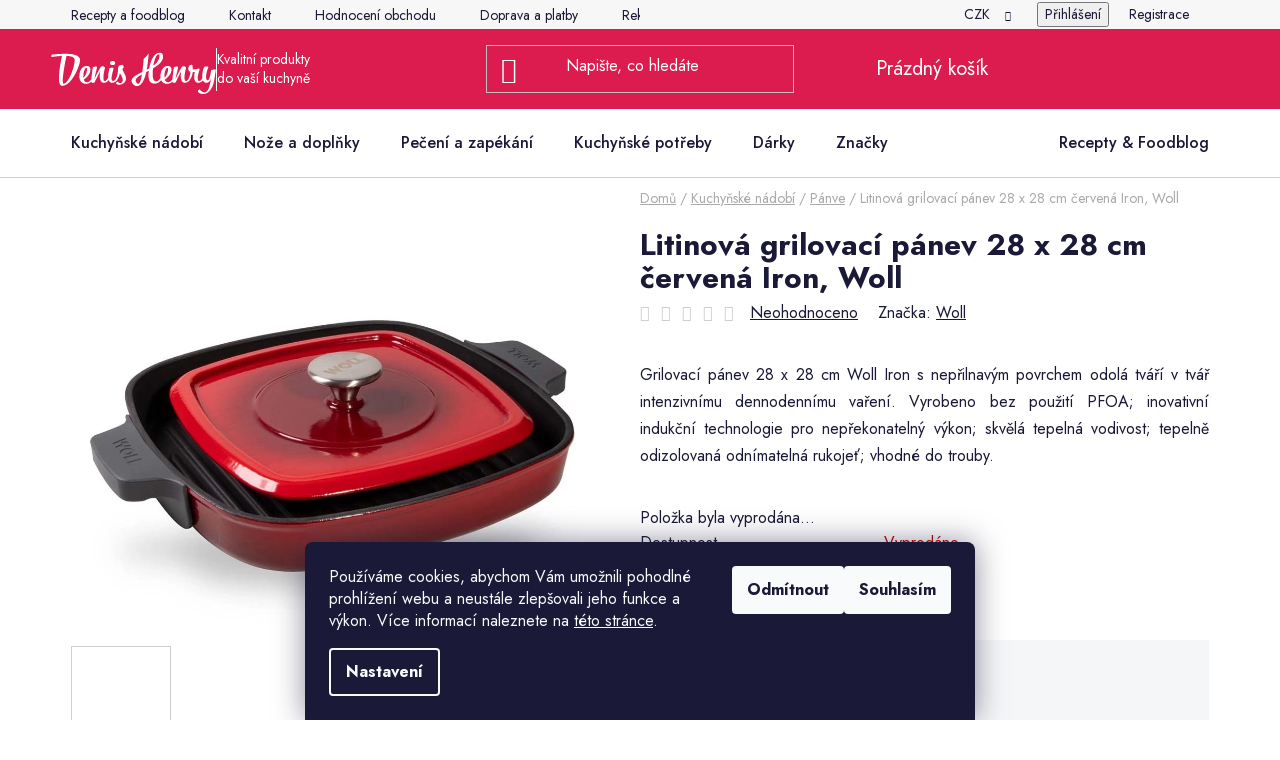

--- FILE ---
content_type: text/html; charset=utf-8
request_url: https://www.denishenry.cz/litinova-grilovaci-panev-28-x-28-cm-cervena-iron--woll/
body_size: 34884
content:
<!doctype html><html lang="cs" dir="ltr" class="header-background-dark external-fonts-loaded"><head><meta charset="utf-8" /><meta name="viewport" content="width=device-width,initial-scale=1" /><title>Litinová grilovací pánev 28 x 28 cm červená Iron, Woll | Denis Henry</title><link rel="preconnect" href="https://cdn.myshoptet.com" /><link rel="dns-prefetch" href="https://cdn.myshoptet.com" /><link rel="preload" href="https://cdn.myshoptet.com/prj/dist/master/cms/libs/jquery/jquery-1.11.3.min.js" as="script" /><link href="https://cdn.myshoptet.com/prj/dist/master/shop/dist/font-shoptet-13.css.3c47e30adfa2e9e2683b.css" rel="stylesheet"><script>
dataLayer = [];
dataLayer.push({'shoptet' : {
    "pageId": 978,
    "pageType": "productDetail",
    "currency": "CZK",
    "currencyInfo": {
        "decimalSeparator": ",",
        "exchangeRate": 1,
        "priceDecimalPlaces": 0,
        "symbol": "K\u010d",
        "symbolLeft": 0,
        "thousandSeparator": " "
    },
    "language": "cs",
    "projectId": 27934,
    "product": {
        "id": 5002,
        "guid": "42516a5a-050e-11ed-bb95-0cc47a6c8f54",
        "hasVariants": false,
        "codes": [
            {
                "code": "1628-1IL2"
            }
        ],
        "code": "1628-1IL2",
        "name": "Litinov\u00e1 grilovac\u00ed p\u00e1nev 28 x 28 cm \u010derven\u00e1 Iron, Woll",
        "appendix": "",
        "weight": 0,
        "manufacturer": "Woll",
        "manufacturerGuid": "1EF53320D7F06714A5C2DA0BA3DED3EE",
        "currentCategory": "Kuchy\u0148sk\u00e9 n\u00e1dob\u00ed | P\u00e1nve",
        "currentCategoryGuid": "20120470-6356-11e4-a1f3-ac162d8a2454",
        "defaultCategory": "Kuchy\u0148sk\u00e9 n\u00e1dob\u00ed | P\u00e1nve",
        "defaultCategoryGuid": "20120470-6356-11e4-a1f3-ac162d8a2454",
        "currency": "CZK",
        "priceWithVat": 2790
    },
    "stocks": [
        {
            "id": "ext",
            "title": "Sklad",
            "isDeliveryPoint": 0,
            "visibleOnEshop": 1
        }
    ],
    "cartInfo": {
        "id": null,
        "freeShipping": false,
        "freeShippingFrom": 2500,
        "leftToFreeGift": {
            "formattedPrice": "0 K\u010d",
            "priceLeft": 0
        },
        "freeGift": false,
        "leftToFreeShipping": {
            "priceLeft": 2500,
            "dependOnRegion": 0,
            "formattedPrice": "2 500 K\u010d"
        },
        "discountCoupon": [],
        "getNoBillingShippingPrice": {
            "withoutVat": 0,
            "vat": 0,
            "withVat": 0
        },
        "cartItems": [],
        "taxMode": "ORDINARY"
    },
    "cart": [],
    "customer": {
        "priceRatio": 1,
        "priceListId": 1,
        "groupId": null,
        "registered": false,
        "mainAccount": false
    }
}});
dataLayer.push({'cookie_consent' : {
    "marketing": "denied",
    "analytics": "denied"
}});
document.addEventListener('DOMContentLoaded', function() {
    shoptet.consent.onAccept(function(agreements) {
        if (agreements.length == 0) {
            return;
        }
        dataLayer.push({
            'cookie_consent' : {
                'marketing' : (agreements.includes(shoptet.config.cookiesConsentOptPersonalisation)
                    ? 'granted' : 'denied'),
                'analytics': (agreements.includes(shoptet.config.cookiesConsentOptAnalytics)
                    ? 'granted' : 'denied')
            },
            'event': 'cookie_consent'
        });
    });
});
</script>
<meta property="og:type" content="website"><meta property="og:site_name" content="denishenry.cz"><meta property="og:url" content="https://www.denishenry.cz/litinova-grilovaci-panev-28-x-28-cm-cervena-iron--woll/"><meta property="og:title" content="Litinová grilovací pánev 28 x 28 cm červená Iron, Woll | Denis Henry"><meta name="author" content="Denis Henry"><meta name="web_author" content="Shoptet.cz"><meta name="dcterms.rightsHolder" content="www.denishenry.cz"><meta name="robots" content="index,follow"><meta property="og:image" content="https://cdn.myshoptet.com/usr/www.denishenry.cz/user/shop/big/5002_litinova-grilovaci-pa--nev-28-x-28-cm-c--ervena-iron--woll.jpg?62d2c5e6"><meta property="og:description" content="Grilovací pánev 28 x 28 cm Woll Iron s nepřilnavým povrchem odolá tváří v tvář intenzivnímu dennodennímu vaření. Vyrobeno bez použití PFOA; inovativní indukční technologie pro nepřekonatelný výkon; skvělá tepelná vodivost; tepelně odizolovaná odnímatelná rukojeť; vhodné do trouby."><meta name="description" content="Grilovací pánev 28 x 28 cm Woll Iron s nepřilnavým povrchem odolá tváří v tvář intenzivnímu dennodennímu vaření. Vyrobeno bez použití PFOA; inovativní indukční technologie pro nepřekonatelný výkon; skvělá tepelná vodivost; tepelně odizolovaná odnímatelná rukojeť; vhodné do trouby."><meta property="product:price:amount" content="2790"><meta property="product:price:currency" content="CZK"><style>:root {--color-primary: #DC1B4E;--color-primary-h: 344;--color-primary-s: 78%;--color-primary-l: 48%;--color-primary-hover: #DC1B4E;--color-primary-hover-h: 344;--color-primary-hover-s: 78%;--color-primary-hover-l: 48%;--color-secondary: #2D2D2D;--color-secondary-h: 0;--color-secondary-s: 0%;--color-secondary-l: 18%;--color-secondary-hover: #000000;--color-secondary-hover-h: 0;--color-secondary-hover-s: 0%;--color-secondary-hover-l: 0%;--color-tertiary: #DC1B4E;--color-tertiary-h: 344;--color-tertiary-s: 78%;--color-tertiary-l: 48%;--color-tertiary-hover: #000000;--color-tertiary-hover-h: 0;--color-tertiary-hover-s: 0%;--color-tertiary-hover-l: 0%;--color-header-background: #DC1B4E;--template-font: "sans-serif";--template-headings-font: "sans-serif";--header-background-url: url("[data-uri]");--cookies-notice-background: #1A1937;--cookies-notice-color: #F8FAFB;--cookies-notice-button-hover: #f5f5f5;--cookies-notice-link-hover: #27263f;--templates-update-management-preview-mode-content: "Náhled aktualizací šablony je aktivní pro váš prohlížeč."}</style>
    
    <link href="https://cdn.myshoptet.com/prj/dist/master/shop/dist/main-13.less.fdb02770e668ba5a70b5.css" rel="stylesheet" />
            <link href="https://cdn.myshoptet.com/prj/dist/master/shop/dist/mobile-header-v1-13.less.629f2f48911e67d0188c.css" rel="stylesheet" />
    
    <script>var shoptet = shoptet || {};</script>
    <script src="https://cdn.myshoptet.com/prj/dist/master/shop/dist/main-3g-header.js.27c4444ba5dd6be3416d.js"></script>
<!-- User include --><!-- api 709(355) html code header -->
<script>
  const PWJS = {};
</script>

<script src=https://app.productwidgets.cz/pwjs.js></script>



<!-- service 425(79) html code header -->
<style>
.hodnoceni:before{content: "Jak o nás mluví zákazníci";}
.hodnoceni.svk:before{content: "Ako o nás hovoria zákazníci";}
.hodnoceni.hun:before{content: "Mit mondanak rólunk a felhasználók";}
.hodnoceni.pl:before{content: "Co mówią o nas klienci";}
.hodnoceni.eng:before{content: "Customer reviews";}
.hodnoceni.de:before{content: "Was unsere Kunden über uns denken";}
.hodnoceni.ro:before{content: "Ce spun clienții despre noi";}
.hodnoceni{margin: 20px auto;}
body:not(.paxio-merkur):not(.venus):not(.jupiter) .hodnoceni .vote-wrap {border: 0 !important;width: 24.5%;flex-basis: 25%;padding: 10px 20px !important;display: inline-block;margin: 0;vertical-align: top;}
.multiple-columns-body #content .hodnoceni .vote-wrap {width: 49%;flex-basis: 50%;}
.hodnoceni .votes-wrap {display: block; border: 1px solid #f7f7f7;margin: 0;width: 100%;max-width: none;padding: 10px 0; background: #fff;}
.hodnoceni .vote-wrap:nth-child(n+5){display: none !important;}
.hodnoceni:before{display: block;font-size: 18px;padding: 10px 20px;background: #fcfcfc;}
.sidebar .hodnoceni .vote-pic, .sidebar .hodnoceni .vote-initials{display: block;}
.sidebar .hodnoceni .vote-wrap, #column-l #column-l-in .hodnoceni .vote-wrap {width: 100% !important; display: block;}
.hodnoceni > a{display: block;text-align: right;padding-top: 6px;}
.hodnoceni > a:after{content: "››";display: inline-block;margin-left: 2px;}
.sidebar .hodnoceni:before, #column-l #column-l-in .hodnoceni:before {background: none !important; padding-left: 0 !important;}
.template-10 .hodnoceni{max-width: 952px !important;}
.page-detail .hodnoceni > a{font-size: 14px;}
.page-detail .hodnoceni{margin-bottom: 30px;}
@media screen and (min-width: 992px) and (max-width: 1199px) {
.hodnoceni .vote-rating{display: block;}
.hodnoceni .vote-time{display: block;margin-top: 3px;}
.hodnoceni .vote-delimeter{display: none;}
}
@media screen and (max-width: 991px) {
body:not(.paxio-merkur):not(.venus):not(.jupiter) .hodnoceni .vote-wrap {width: 49%;flex-basis: 50%;}
.multiple-columns-body #content .hodnoceni .vote-wrap {width: 99%;flex-basis: 100%;}
}
@media screen and (max-width: 767px) {
body:not(.paxio-merkur):not(.venus):not(.jupiter) .hodnoceni .vote-wrap {width: 99%;flex-basis: 100%;}
}
.home #main-product .hodnoceni{margin: 0 0 60px 0;}
.hodnoceni .votes-wrap.admin-response{display: none !important;}
.hodnoceni .vote-pic {width: 100px;}
.hodnoceni .vote-delimeter{display: none;}
.hodnoceni .vote-rating{display: block;}
.hodnoceni .vote-time {display: block;margin-top: 5px;}
@media screen and (min-width: 768px){
.template-12 .hodnoceni{max-width: 747px; margin-left: auto; margin-right: auto;}
}
@media screen and (min-width: 992px){
.template-12 .hodnoceni{max-width: 972px;}
}
@media screen and (min-width: 1200px){
.template-12 .hodnoceni{max-width: 1418px;}
}
.template-14 .hodnoceni .vote-initials{margin: 0 auto;}
.vote-pic img::before {display: none;}
.hodnoceni + .hodnoceni {display: none;}
</style>
<!-- service 1908(1473) html code header -->
<script type="text/javascript">
    var eshop = {
        'host': 'www.denishenry.cz',
        'projectId': 27934,
        'template': 'Disco',
        'lang': 'cs',
    };
</script>

<link href="https://cdn.myshoptet.com/usr/honzabartos.myshoptet.com/user/documents/style.css?v=298" rel="stylesheet"/>
<script src="https://cdn.myshoptet.com/usr/honzabartos.myshoptet.com/user/documents/script.js?v=304" type="text/javascript"></script>

<style>
.up-callout {
    background-color: rgba(33, 150, 243, 0.1); /* Soft info blue with transparency */
    border: 1px solid rgba(33, 150, 243, 0.3); /* Subtle blue border */
    border-radius: 8px; /* Rounded corners */
    padding: 15px 20px; /* Comfortable padding */
    box-shadow: 0 2px 5px rgba(0, 0, 0, 0.1); /* Subtle shadow for depth */
    max-width: 600px; /* Optional: Limits width for readability */
    margin: 20px auto; /* Centers the box with some spacing */
}

.up-callout p {
    margin: 0; /* Removes default paragraph margin */
    color: #333; /* Dark text for contrast */
    font-size: 16px; /* Readable font size */
    line-height: 1.5; /* Improves readability */
}
</style>
<!-- project html code header -->
<link rel="preconnect" href="https://fonts.googleapis.com">
<link href="https://fonts.googleapis.com/css2?family=Jost:wght@400;500;600;700&display=swap" rel="stylesheet">

<!-- <script>const denisPlusDiscount = 3;</script> -->

<!-- place head codes here -->
<script class="custom_script" src="https://cdn.myshoptet.com/usr/www.denishenry.cz/user/documents/codes/scriptHead.js?v1730449064803d"></script>
<link class="custom_style" href="https://cdn.myshoptet.com/usr/www.denishenry.cz/user/documents/codes/style.css?v1730449064803d" rel="stylesheet" />

<!-- Seznam webmaster - start -->
<meta name="seznam-wmt" content="qsgHwya78l4yRBrnkxnurCYiFhBA4TGI" />
<!-- Seznam webmaster - konec -->

<!-- Favicon- start -->
<link rel="apple-touch-icon" sizes="180x180" href="https://cdn.myshoptet.com/usr/www.denishenry.cz/user/documents/favicon/apple-touch-icon.png">
<link rel="icon" type="image/png" sizes="32x32" href="https://cdn.myshoptet.com/usr/www.denishenry.cz/user/documents/favicon/favicon-32x32.png">
<link rel="icon" type="image/png" sizes="16x16" href="https://cdn.myshoptet.com/usr/www.denishenry.cz/user/documents/favicon/favicon-16x16.png">
<link rel="manifest" href="https://cdn.myshoptet.com/usr/www.denishenry.cz/user/documents/favicon/site.webmanifest">
<link rel="mask-icon" href="https://cdn.myshoptet.com/usr/www.denishenry.cz/user/documents/favicon/safari-pinned-tab.svg" color="#dc1b4e">
<link rel="shortcut icon" href="https://cdn.myshoptet.com/usr/www.denishenry.cz/user/documents/favicon/favicon.ico">
<meta name="msapplication-TileColor" content="#f6f6f6">
<meta name="msapplication-config" content="https://cdn.myshoptet.com/usr/www.denishenry.cz/user/documents/favicon/browserconfig.xml">
<meta name="theme-color" content="#ffffff">
<!-- Favicon - konec -->

<style>
  .bge_variant {
    display: flex;
    gap: 16px;
    flex-wrap: wrap;
    justify-content: flex-start;
    padding: 10px 0;
  }

  .variant-item {
    width: 70px;
    height: 90px;
    background-color: #f5f6f8;
    border-radius: 5px;
    text-align: center;
    box-sizing: border-box;
    transition: border 0.3s ease, box-shadow 0.3s ease;
    display: flex;
    flex-direction: column;
    align-items: center;
    justify-content: center;
  }

  .variant-item img {
    width: 70px;
    height: 70px;
    object-fit: contain;
  }

  .variant-item p {
    margin: 4px 0 0;
    font-weight: bold;
    font-size: 14px;
  }

  .variant-item.selected {
    border: 2px solid #c4c4c4;
    background-color: #ffffff;
  }

  @media (max-width: 600px) {
    .bge_variant {
      justify-content: space-between;
    }

    .variant-item {
      width: 18vw;
      height: auto;
    }

    .variant-item img {
      width: 100%;
      height: auto;
    }
  }
</style>
<!-- /User include --><link rel="canonical" href="https://www.denishenry.cz/litinova-grilovaci-panev-28-x-28-cm-cervena-iron--woll/" />    <!-- Global site tag (gtag.js) - Google Analytics -->
    <script async src="https://www.googletagmanager.com/gtag/js?id=G-SB1P5SHFJP"></script>
    <script>
        
        window.dataLayer = window.dataLayer || [];
        function gtag(){dataLayer.push(arguments);}
        

                    console.debug('default consent data');

            gtag('consent', 'default', {"ad_storage":"denied","analytics_storage":"denied","ad_user_data":"denied","ad_personalization":"denied","wait_for_update":500});
            dataLayer.push({
                'event': 'default_consent'
            });
        
        gtag('js', new Date());

                gtag('config', 'UA-51103106-1', { 'groups': "UA" });
        
                gtag('config', 'G-SB1P5SHFJP', {"groups":"GA4","send_page_view":false,"content_group":"productDetail","currency":"CZK","page_language":"cs"});
        
                gtag('config', 'AW-979924706');
        
        
        
        
        
                    gtag('event', 'page_view', {"send_to":"GA4","page_language":"cs","content_group":"productDetail","currency":"CZK"});
        
                gtag('set', 'currency', 'CZK');

        gtag('event', 'view_item', {
            "send_to": "UA",
            "items": [
                {
                    "id": "1628-1IL2",
                    "name": "Litinov\u00e1 grilovac\u00ed p\u00e1nev 28 x 28 cm \u010derven\u00e1 Iron, Woll",
                    "category": "Kuchy\u0148sk\u00e9 n\u00e1dob\u00ed \/ P\u00e1nve",
                                        "brand": "Woll",
                                                            "price": 2306
                }
            ]
        });
        
        
        
        
        
                    gtag('event', 'view_item', {"send_to":"GA4","page_language":"cs","content_group":"productDetail","value":2306,"currency":"CZK","items":[{"item_id":"1628-1IL2","item_name":"Litinov\u00e1 grilovac\u00ed p\u00e1nev 28 x 28 cm \u010derven\u00e1 Iron, Woll","item_brand":"Woll","item_category":"Kuchy\u0148sk\u00e9 n\u00e1dob\u00ed","item_category2":"P\u00e1nve","price":2306,"quantity":1,"index":0}]});
        
        
        
        
        
        
        
        document.addEventListener('DOMContentLoaded', function() {
            if (typeof shoptet.tracking !== 'undefined') {
                for (var id in shoptet.tracking.bannersList) {
                    gtag('event', 'view_promotion', {
                        "send_to": "UA",
                        "promotions": [
                            {
                                "id": shoptet.tracking.bannersList[id].id,
                                "name": shoptet.tracking.bannersList[id].name,
                                "position": shoptet.tracking.bannersList[id].position
                            }
                        ]
                    });
                }
            }

            shoptet.consent.onAccept(function(agreements) {
                if (agreements.length !== 0) {
                    console.debug('gtag consent accept');
                    var gtagConsentPayload =  {
                        'ad_storage': agreements.includes(shoptet.config.cookiesConsentOptPersonalisation)
                            ? 'granted' : 'denied',
                        'analytics_storage': agreements.includes(shoptet.config.cookiesConsentOptAnalytics)
                            ? 'granted' : 'denied',
                                                                                                'ad_user_data': agreements.includes(shoptet.config.cookiesConsentOptPersonalisation)
                            ? 'granted' : 'denied',
                        'ad_personalization': agreements.includes(shoptet.config.cookiesConsentOptPersonalisation)
                            ? 'granted' : 'denied',
                        };
                    console.debug('update consent data', gtagConsentPayload);
                    gtag('consent', 'update', gtagConsentPayload);
                    dataLayer.push(
                        { 'event': 'update_consent' }
                    );
                }
            });
        });
    </script>
<script>
    (function(t, r, a, c, k, i, n, g) { t['ROIDataObject'] = k;
    t[k]=t[k]||function(){ (t[k].q=t[k].q||[]).push(arguments) },t[k].c=i;n=r.createElement(a),
    g=r.getElementsByTagName(a)[0];n.async=1;n.src=c;g.parentNode.insertBefore(n,g)
    })(window, document, 'script', '//www.heureka.cz/ocm/sdk.js?source=shoptet&version=2&page=product_detail', 'heureka', 'cz');

    heureka('set_user_consent', 0);
</script>
</head><body class="desktop id-978 in-panve template-13 type-product type-detail one-column-body columns-mobile-2 columns-4 smart-labels-active ums_forms_redesign--off ums_a11y_category_page--on ums_discussion_rating_forms--off ums_flags_display_unification--on ums_a11y_login--on mobile-header-version-1"><noscript>
    <style>
        #header {
            padding-top: 0;
            position: relative !important;
            top: 0;
        }
        .header-navigation {
            position: relative !important;
        }
        .overall-wrapper {
            margin: 0 !important;
        }
        body:not(.ready) {
            visibility: visible !important;
        }
    </style>
    <div class="no-javascript">
        <div class="no-javascript__title">Musíte změnit nastavení vašeho prohlížeče</div>
        <div class="no-javascript__text">Podívejte se na: <a href="https://www.google.com/support/bin/answer.py?answer=23852">Jak povolit JavaScript ve vašem prohlížeči</a>.</div>
        <div class="no-javascript__text">Pokud používáte software na blokování reklam, může být nutné povolit JavaScript z této stránky.</div>
        <div class="no-javascript__text">Děkujeme.</div>
    </div>
</noscript>

        <div id="fb-root"></div>
        <script>
            window.fbAsyncInit = function() {
                FB.init({
                    autoLogAppEvents : true,
                    xfbml            : true,
                    version          : 'v24.0'
                });
            };
        </script>
        <script async defer crossorigin="anonymous" src="https://connect.facebook.net/cs_CZ/sdk.js#xfbml=1&version=v24.0"></script>    <div class="siteCookies siteCookies--bottom siteCookies--dark js-siteCookies" role="dialog" data-testid="cookiesPopup" data-nosnippet>
        <div class="siteCookies__form">
            <div class="siteCookies__content">
                <div class="siteCookies__text">
                    Používáme cookies, abychom Vám umožnili pohodlné prohlížení webu a neustále zlepšovali jeho funkce a výkon. Více informací naleznete na <a href="/soubory-cookies/" target="_blank" rel="noopener noreferrer">této stránce</a>.
                </div>
                <p class="siteCookies__links">
                    <button class="siteCookies__link js-cookies-settings" aria-label="Nastavení cookies" data-testid="cookiesSettings">Nastavení</button>
                </p>
            </div>
            <div class="siteCookies__buttonWrap">
                                    <button class="siteCookies__button js-cookiesConsentSubmit" value="reject" aria-label="Odmítnout cookies" data-testid="buttonCookiesReject">Odmítnout</button>
                                <button class="siteCookies__button js-cookiesConsentSubmit" value="all" aria-label="Přijmout cookies" data-testid="buttonCookiesAccept">Souhlasím</button>
            </div>
        </div>
        <script>
            document.addEventListener("DOMContentLoaded", () => {
                const siteCookies = document.querySelector('.js-siteCookies');
                document.addEventListener("scroll", shoptet.common.throttle(() => {
                    const st = document.documentElement.scrollTop;
                    if (st > 1) {
                        siteCookies.classList.add('siteCookies--scrolled');
                    } else {
                        siteCookies.classList.remove('siteCookies--scrolled');
                    }
                }, 100));
            });
        </script>
    </div>
<a href="#content" class="skip-link sr-only">Přejít na obsah</a><div class="overall-wrapper"><div class="user-action"><div class="container">
    <div class="user-action-in">
                    <div id="login" class="user-action-login popup-widget login-widget" role="dialog" aria-labelledby="loginHeading">
        <div class="popup-widget-inner">
                            <h2 id="loginHeading">Přihlášení k vašemu účtu</h2><div id="customerLogin"><form action="/action/Customer/Login/" method="post" id="formLoginIncluded" class="csrf-enabled formLogin" data-testid="formLogin"><input type="hidden" name="referer" value="" /><div class="form-group"><div class="input-wrapper email js-validated-element-wrapper no-label"><input type="email" name="email" class="form-control" autofocus placeholder="E-mailová adresa (např. jan@novak.cz)" data-testid="inputEmail" autocomplete="email" required /></div></div><div class="form-group"><div class="input-wrapper password js-validated-element-wrapper no-label"><input type="password" name="password" class="form-control" placeholder="Heslo" data-testid="inputPassword" autocomplete="current-password" required /><span class="no-display">Nemůžete vyplnit toto pole</span><input type="text" name="surname" value="" class="no-display" /></div></div><div class="form-group"><div class="login-wrapper"><button type="submit" class="btn btn-secondary btn-text btn-login" data-testid="buttonSubmit">Přihlásit se</button><div class="password-helper"><a href="/registrace/" data-testid="signup" rel="nofollow">Nová registrace</a><a href="/klient/zapomenute-heslo/" rel="nofollow">Zapomenuté heslo</a></div></div></div><div class="social-login-buttons"><div class="social-login-buttons-divider"><span>nebo</span></div><div class="form-group"><a href="/action/Social/login/?provider=Google" class="login-btn google" rel="nofollow"><span class="login-google-icon"></span><strong>Přihlásit se přes Google</strong></a></div><div class="form-group"><a href="/action/Social/login/?provider=Seznam" class="login-btn seznam" rel="nofollow"><span class="login-seznam-icon"></span><strong>Přihlásit se přes Seznam</strong></a></div></div></form>
</div>                    </div>
    </div>

                <div id="cart-widget" class="user-action-cart popup-widget cart-widget loader-wrapper" data-testid="popupCartWidget" role="dialog" aria-hidden="true">
            <div class="popup-widget-inner cart-widget-inner place-cart-here">
                <div class="loader-overlay">
                    <div class="loader"></div>
                </div>
            </div>
        </div>
    </div>
</div>
</div><div class="top-navigation-bar" data-testid="topNavigationBar">

    <div class="container">

                            <div class="top-navigation-menu">
                <ul class="top-navigation-bar-menu">
                                            <li class="top-navigation-menu-item-external-136">
                            <a href="https://blog.denishenry.cz/?utm_source=eshop&amp;utm_medium=menu" title="Recepty a foodblog" target="blank">Recepty a foodblog</a>
                        </li>
                                            <li class="top-navigation-menu-item-896">
                            <a href="/kontakt/" title="Kontakt">Kontakt</a>
                        </li>
                                            <li class="top-navigation-menu-item--51">
                            <a href="/hodnoceni-obchodu/" title="Hodnocení obchodu">Hodnocení obchodu</a>
                        </li>
                                            <li class="top-navigation-menu-item-718">
                            <a href="/doprava-a-platby/" title="Doprava a platby">Doprava a platby</a>
                        </li>
                                            <li class="top-navigation-menu-item-716">
                            <a href="/reklamace/" title="Reklamace">Reklamace</a>
                        </li>
                                            <li class="top-navigation-menu-item-2940">
                            <a href="/vraceni-a-vymena-zbozi/" title="Vrácení a výměna zboží">Vrácení a výměna zboží</a>
                        </li>
                                            <li class="top-navigation-menu-item-712">
                            <a href="/obchodni-podminky/" title="Všeobecné obchodní podmínky">Všeobecné obchodní podmínky</a>
                        </li>
                                            <li class="top-navigation-menu-item-2247">
                            <a href="/ochrana-osobnich-udaju-gdpr/" title="Ochrana osobních údajů (GDPR)">Ochrana osobních údajů (GDPR)</a>
                        </li>
                                            <li class="top-navigation-menu-item-2277">
                            <a href="/soubory-cookies/" title="Soubory cookies">Soubory cookies</a>
                        </li>
                                    </ul>
                <div class="top-navigation-menu-trigger">Více</div>
                <ul class="top-navigation-bar-menu-helper"></ul>
            </div>
        
        <div class="top-navigation-tools">
                <div class="dropdown">
        <span>Ceny v:</span>
        <button id="topNavigationDropdown" type="button" data-toggle="dropdown" aria-haspopup="true" aria-expanded="false">
            CZK
            <span class="caret"></span>
        </button>
        <ul class="dropdown-menu" aria-labelledby="topNavigationDropdown"><li><a href="/action/Currency/changeCurrency/?currencyCode=CZK" rel="nofollow">CZK</a></li><li><a href="/action/Currency/changeCurrency/?currencyCode=EUR" rel="nofollow">EUR</a></li><li><a href="/action/Currency/changeCurrency/?currencyCode=PLN" rel="nofollow">PLN</a></li></ul>
    </div>
            <button class="top-nav-button top-nav-button-login toggle-window" type="button" data-target="login" aria-haspopup="dialog" aria-controls="login" aria-expanded="false" data-testid="signin"><span>Přihlášení</span></button>
    <a href="/registrace/" class="top-nav-button top-nav-button-register" data-testid="headerSignup">Registrace</a>
        </div>

    </div>

</div>
<header id="header">
        <div class="header-top">
            <div class="container navigation-wrapper header-top-wrapper">
                <div class="site-name"><a href="/" data-testid="linkWebsiteLogo"><img src="https://cdn.myshoptet.com/usr/www.denishenry.cz/user/logos/logo_denis_henry_e-shop.svg" alt="Denis Henry" fetchpriority="low" /></a></div>                <div class="search" itemscope itemtype="https://schema.org/WebSite">
                    <meta itemprop="headline" content="Pánve"/><meta itemprop="url" content="https://www.denishenry.cz"/><meta itemprop="text" content="Grilovací pánev 28 x 28 cm Woll Iron s nepřilnavým povrchem odolá tváří v tvář intenzivnímu dennodennímu vaření. Vyrobeno bez použití PFOA; inovativní indukční technologie pro nepřekonatelný výkon; skvělá tepelná vodivost; tepelně odizolovaná odnímatelná&amp;amp;nbsp;rukojeť; vhodné do trouby."/>                    <form action="/action/ProductSearch/prepareString/" method="post"
    id="formSearchForm" class="search-form compact-form js-search-main"
    itemprop="potentialAction" itemscope itemtype="https://schema.org/SearchAction" data-testid="searchForm">
    <fieldset>
        <meta itemprop="target"
            content="https://www.denishenry.cz/vyhledavani/?string={string}"/>
        <input type="hidden" name="language" value="cs"/>
        
            
    <span class="search-input-icon" aria-hidden="true"></span>

<input
    type="search"
    name="string"
        class="query-input form-control search-input js-search-input"
    placeholder="Napište, co hledáte"
    autocomplete="off"
    required
    itemprop="query-input"
    aria-label="Vyhledávání"
    data-testid="searchInput"
>
            <button type="submit" class="btn btn-default search-button" data-testid="searchBtn">Hledat</button>
        
    </fieldset>
</form>
                </div>
                <div class="navigation-buttons">
                    <a href="#" class="toggle-window" data-target="search" data-testid="linkSearchIcon"><span class="sr-only">Hledat</span></a>
                        
    <a href="/kosik/" class="btn btn-icon toggle-window cart-count" data-target="cart" data-hover="true" data-redirect="true" data-testid="headerCart" rel="nofollow" aria-haspopup="dialog" aria-expanded="false" aria-controls="cart-widget">
        
                <span class="sr-only">Nákupní košík</span>
        
            <span class="cart-price visible-lg-inline-block" data-testid="headerCartPrice">
                                    Prázdný košík                            </span>
        
    
            </a>
                    <a href="#" class="toggle-window" data-target="navigation" data-testid="hamburgerMenu"></a>
                </div>
            </div>
        </div>
        <div class="header-bottom">
            <div class="container navigation-wrapper header-bottom-wrapper js-navigation-container">
                <nav id="navigation" aria-label="Hlavní menu" data-collapsible="true"><div class="navigation-in menu"><ul class="menu-level-1" role="menubar" data-testid="headerMenuItems"><li class="menu-item-835 ext" role="none"><a href="/kuchynske-nadobi/" data-testid="headerMenuItem" role="menuitem" aria-haspopup="true" aria-expanded="false"><b>Kuchyňské nádobí</b><span class="submenu-arrow"></span></a><ul class="menu-level-2" aria-label="Kuchyňské nádobí" tabindex="-1" role="menu"><li class="menu-item-975 has-third-level" role="none"><a href="/hrnce/" class="menu-image" data-testid="headerMenuItem" tabindex="-1" aria-hidden="true"><img src="data:image/svg+xml,%3Csvg%20width%3D%22140%22%20height%3D%22100%22%20xmlns%3D%22http%3A%2F%2Fwww.w3.org%2F2000%2Fsvg%22%3E%3C%2Fsvg%3E" alt="" aria-hidden="true" width="140" height="100"  data-src="https://cdn.myshoptet.com/usr/www.denishenry.cz/user/categories/thumb/hrnce.jpg" fetchpriority="low" /></a><div><a href="/hrnce/" data-testid="headerMenuItem" role="menuitem"><span>Hrnce</span></a>
                                                    <ul class="menu-level-3" role="menu">
                                                                    <li class="menu-item-2187" role="none">
                                        <a href="/sada-hrncu/" data-testid="headerMenuItem" role="menuitem">
                                            Sada hrnců</a>,                                    </li>
                                                                    <li class="menu-item-1099" role="none">
                                        <a href="/hrnce-na-indukci/" data-testid="headerMenuItem" role="menuitem">
                                            Hrnce na indukci</a>,                                    </li>
                                                                    <li class="menu-item-1100" role="none">
                                        <a href="/hrnce-na-testoviny/" data-testid="headerMenuItem" role="menuitem">
                                            Hrnce na těstoviny</a>,                                    </li>
                                                                    <li class="menu-item-1640" role="none">
                                        <a href="/litinove-hrnce/" data-testid="headerMenuItem" role="menuitem">
                                            Litinové hrnce</a>,                                    </li>
                                                                    <li class="menu-item-1813" role="none">
                                        <a href="/nerezove-hrnce/" data-testid="headerMenuItem" role="menuitem">
                                            Nerezové hrnce</a>,                                    </li>
                                                                    <li class="menu-item-1837" role="none">
                                        <a href="/smaltovane-hrnce/" data-testid="headerMenuItem" role="menuitem">
                                            Smaltované hrnce</a>,                                    </li>
                                                                    <li class="menu-item-1810" role="none">
                                        <a href="/titanove-hrnce/" data-testid="headerMenuItem" role="menuitem">
                                            Titanové hrnce</a>,                                    </li>
                                                                    <li class="menu-item-1092" role="none">
                                        <a href="/tlakove-hrnce/" data-testid="headerMenuItem" role="menuitem">
                                            Tlakové hrnce</a>,                                    </li>
                                                                    <li class="menu-item-976" role="none">
                                        <a href="/kastroly/" data-testid="headerMenuItem" role="menuitem">
                                            Kastroly</a>,                                    </li>
                                                                    <li class="menu-item-2636" role="none">
                                        <a href="/hrnce-woll/" data-testid="headerMenuItem" role="menuitem">
                                            Hrnce Woll</a>,                                    </li>
                                                                    <li class="menu-item-2639" role="none">
                                        <a href="/hrnce-zwilling/" data-testid="headerMenuItem" role="menuitem">
                                            Hrnce Zwilling</a>                                    </li>
                                                            </ul>
                        </div></li><li class="menu-item-978 has-third-level active" role="none"><a href="/panve/" class="menu-image" data-testid="headerMenuItem" tabindex="-1" aria-hidden="true"><img src="data:image/svg+xml,%3Csvg%20width%3D%22140%22%20height%3D%22100%22%20xmlns%3D%22http%3A%2F%2Fwww.w3.org%2F2000%2Fsvg%22%3E%3C%2Fsvg%3E" alt="" aria-hidden="true" width="140" height="100"  data-src="https://cdn.myshoptet.com/usr/www.denishenry.cz/user/categories/thumb/panve.jpg" fetchpriority="low" /></a><div><a href="/panve/" data-testid="headerMenuItem" role="menuitem"><span>Pánve</span></a>
                                                    <ul class="menu-level-3" role="menu">
                                                                    <li class="menu-item-2190" role="none">
                                        <a href="/sada-panvi/" data-testid="headerMenuItem" role="menuitem">
                                            Sada pánví</a>,                                    </li>
                                                                    <li class="menu-item-1103" role="none">
                                        <a href="/panve-na-indukci/" data-testid="headerMenuItem" role="menuitem">
                                            Pánve na indukci</a>,                                    </li>
                                                                    <li class="menu-item-1828" role="none">
                                        <a href="/panve-do-trouby/" data-testid="headerMenuItem" role="menuitem">
                                            Pánve do trouby</a>,                                    </li>
                                                                    <li class="menu-item-1831" role="none">
                                        <a href="/panve-s-odnimatelnou-rukojeti/" data-testid="headerMenuItem" role="menuitem">
                                            Pánve s odnímatelnou rukojetí</a>,                                    </li>
                                                                    <li class="menu-item-1104" role="none">
                                        <a href="/panve-s-keramickym-povrchem/" data-testid="headerMenuItem" role="menuitem">
                                            Pánve s keramickým povrchem</a>,                                    </li>
                                                                    <li class="menu-item-1105" role="none">
                                        <a href="/panve-na-palacinky/" data-testid="headerMenuItem" role="menuitem">
                                            Pánve na palačinky</a>,                                    </li>
                                                                    <li class="menu-item-1106" role="none">
                                        <a href="/panve-na-sote/" data-testid="headerMenuItem" role="menuitem">
                                            Hluboké pánve na soté</a>,                                    </li>
                                                                    <li class="menu-item-1169" role="none">
                                        <a href="/grilovaci-panve/" data-testid="headerMenuItem" role="menuitem">
                                            Grilovací pánve</a>,                                    </li>
                                                                    <li class="menu-item-1661" role="none">
                                        <a href="/granitove-panve/" data-testid="headerMenuItem" role="menuitem">
                                            Granitové pánve</a>,                                    </li>
                                                                    <li class="menu-item-1643" role="none">
                                        <a href="/litinove-panve/" data-testid="headerMenuItem" role="menuitem">
                                            Litinové pánve</a>,                                    </li>
                                                                    <li class="menu-item-1816" role="none">
                                        <a href="/nerezove-panve/" data-testid="headerMenuItem" role="menuitem">
                                            Nerezové pánve</a>,                                    </li>
                                                                    <li class="menu-item-1819" role="none">
                                        <a href="/smaltovane-panve/" data-testid="headerMenuItem" role="menuitem">
                                            Smaltované pánve</a>,                                    </li>
                                                                    <li class="menu-item-1646" role="none">
                                        <a href="/titanove-panve/" data-testid="headerMenuItem" role="menuitem">
                                            Titanové pánve</a>,                                    </li>
                                                                    <li class="menu-item-1107" role="none">
                                        <a href="/wok-panve/" data-testid="headerMenuItem" role="menuitem">
                                            Wok pánve</a>,                                    </li>
                                                                    <li class="menu-item-2946" role="none">
                                        <a href="/panve-ballarini/" data-testid="headerMenuItem" role="menuitem">
                                            Pánve Ballarini</a>,                                    </li>
                                                                    <li class="menu-item-2958" role="none">
                                        <a href="/panve-greenpan/" data-testid="headerMenuItem" role="menuitem">
                                            Pánve GreenPan</a>,                                    </li>
                                                                    <li class="menu-item-2988" role="none">
                                        <a href="/wok-panve-ken-hom/" data-testid="headerMenuItem" role="menuitem">
                                            Pánve Ken Hom</a>,                                    </li>
                                                                    <li class="menu-item-3136" role="none">
                                        <a href="/litinove-panve-petromax/" data-testid="headerMenuItem" role="menuitem">
                                            Pánve Petromax</a>,                                    </li>
                                                                    <li class="menu-item-2654" role="none">
                                        <a href="/panve-woll/" data-testid="headerMenuItem" role="menuitem">
                                            Pánve Woll</a>,                                    </li>
                                                                    <li class="menu-item-2651" role="none">
                                        <a href="/panve-zwilling/" data-testid="headerMenuItem" role="menuitem">
                                            Pánve Zwilling</a>                                    </li>
                                                            </ul>
                        </div></li><li class="menu-item-984 has-third-level" role="none"><a href="/sady-nadobi/" class="menu-image" data-testid="headerMenuItem" tabindex="-1" aria-hidden="true"><img src="data:image/svg+xml,%3Csvg%20width%3D%22140%22%20height%3D%22100%22%20xmlns%3D%22http%3A%2F%2Fwww.w3.org%2F2000%2Fsvg%22%3E%3C%2Fsvg%3E" alt="" aria-hidden="true" width="140" height="100"  data-src="https://cdn.myshoptet.com/usr/www.denishenry.cz/user/categories/thumb/sady_nadobi.png" fetchpriority="low" /></a><div><a href="/sady-nadobi/" data-testid="headerMenuItem" role="menuitem"><span>Sady nádobí</span></a>
                                                    <ul class="menu-level-3" role="menu">
                                                                    <li class="menu-item-2669" role="none">
                                        <a href="/sady-nadobi-na-indukci/" data-testid="headerMenuItem" role="menuitem">
                                            Sady nádobí na indukci</a>,                                    </li>
                                                                    <li class="menu-item-2672" role="none">
                                        <a href="/nerezove-sady-nadobi/" data-testid="headerMenuItem" role="menuitem">
                                            Nerezové sady nádobí</a>,                                    </li>
                                                                    <li class="menu-item-2666" role="none">
                                        <a href="/sady-nadobi-woll/" data-testid="headerMenuItem" role="menuitem">
                                            Sady nádobí Woll</a>,                                    </li>
                                                                    <li class="menu-item-2663" role="none">
                                        <a href="/sady-nadobi-zwilling/" data-testid="headerMenuItem" role="menuitem">
                                            Sady nádobí Zwilling</a>                                    </li>
                                                            </ul>
                        </div></li><li class="menu-item-977" role="none"><a href="/rendliky-a-omacniky/" class="menu-image" data-testid="headerMenuItem" tabindex="-1" aria-hidden="true"><img src="data:image/svg+xml,%3Csvg%20width%3D%22140%22%20height%3D%22100%22%20xmlns%3D%22http%3A%2F%2Fwww.w3.org%2F2000%2Fsvg%22%3E%3C%2Fsvg%3E" alt="" aria-hidden="true" width="140" height="100"  data-src="https://cdn.myshoptet.com/usr/www.denishenry.cz/user/categories/thumb/rendliky_omackniky.jpg" fetchpriority="low" /></a><div><a href="/rendliky-a-omacniky/" data-testid="headerMenuItem" role="menuitem"><span>Rendlíky a omáčníky</span></a>
                        </div></li><li class="menu-item-1537" role="none"><a href="/konvice-na-vareni-vody-a-caje/" class="menu-image" data-testid="headerMenuItem" tabindex="-1" aria-hidden="true"><img src="data:image/svg+xml,%3Csvg%20width%3D%22140%22%20height%3D%22100%22%20xmlns%3D%22http%3A%2F%2Fwww.w3.org%2F2000%2Fsvg%22%3E%3C%2Fsvg%3E" alt="" aria-hidden="true" width="140" height="100"  data-src="https://cdn.myshoptet.com/usr/www.denishenry.cz/user/categories/thumb/konvice_na_vareni_vody.png" fetchpriority="low" /></a><div><a href="/konvice-na-vareni-vody-a-caje/" data-testid="headerMenuItem" role="menuitem"><span>Konvice na vaření vody a čaje</span></a>
                        </div></li><li class="menu-item-985" role="none"><a href="/specialni/" class="menu-image" data-testid="headerMenuItem" tabindex="-1" aria-hidden="true"><img src="data:image/svg+xml,%3Csvg%20width%3D%22140%22%20height%3D%22100%22%20xmlns%3D%22http%3A%2F%2Fwww.w3.org%2F2000%2Fsvg%22%3E%3C%2Fsvg%3E" alt="" aria-hidden="true" width="140" height="100"  data-src="https://cdn.myshoptet.com/usr/www.denishenry.cz/user/categories/thumb/specialni_typy_nadobi.jpg" fetchpriority="low" /></a><div><a href="/specialni/" data-testid="headerMenuItem" role="menuitem"><span>Speciální typy nádobí</span></a>
                        </div></li><li class="menu-item-989" role="none"><a href="/doplnky-k-nadobi/" class="menu-image" data-testid="headerMenuItem" tabindex="-1" aria-hidden="true"><img src="data:image/svg+xml,%3Csvg%20width%3D%22140%22%20height%3D%22100%22%20xmlns%3D%22http%3A%2F%2Fwww.w3.org%2F2000%2Fsvg%22%3E%3C%2Fsvg%3E" alt="" aria-hidden="true" width="140" height="100"  data-src="https://cdn.myshoptet.com/usr/www.denishenry.cz/user/categories/thumb/doplnky_k_nadobi.jpg" fetchpriority="low" /></a><div><a href="/doplnky-k-nadobi/" data-testid="headerMenuItem" role="menuitem"><span>Doplňky k nádobí</span></a>
                        </div></li><li class="menu-item-987" role="none"><a href="/poklice-k-nadobi/" class="menu-image" data-testid="headerMenuItem" tabindex="-1" aria-hidden="true"><img src="data:image/svg+xml,%3Csvg%20width%3D%22140%22%20height%3D%22100%22%20xmlns%3D%22http%3A%2F%2Fwww.w3.org%2F2000%2Fsvg%22%3E%3C%2Fsvg%3E" alt="" aria-hidden="true" width="140" height="100"  data-src="https://cdn.myshoptet.com/usr/www.denishenry.cz/user/categories/thumb/poklice_k_nadobi.jpg" fetchpriority="low" /></a><div><a href="/poklice-k-nadobi/" data-testid="headerMenuItem" role="menuitem"><span>Poklice k nádobí</span></a>
                        </div></li><li class="menu-item-1096" role="none"><a href="/nadobi-na-indukci/" class="menu-image" data-testid="headerMenuItem" tabindex="-1" aria-hidden="true"><img src="data:image/svg+xml,%3Csvg%20width%3D%22140%22%20height%3D%22100%22%20xmlns%3D%22http%3A%2F%2Fwww.w3.org%2F2000%2Fsvg%22%3E%3C%2Fsvg%3E" alt="" aria-hidden="true" width="140" height="100"  data-src="https://cdn.myshoptet.com/usr/www.denishenry.cz/user/categories/thumb/nadobi_na_indukci.jpg" fetchpriority="low" /></a><div><a href="/nadobi-na-indukci/" data-testid="headerMenuItem" role="menuitem"><span>Nádobí na indukci</span></a>
                        </div></li><li class="menu-item-1093" role="none"><a href="/nerezove-nadobi/" class="menu-image" data-testid="headerMenuItem" tabindex="-1" aria-hidden="true"><img src="data:image/svg+xml,%3Csvg%20width%3D%22140%22%20height%3D%22100%22%20xmlns%3D%22http%3A%2F%2Fwww.w3.org%2F2000%2Fsvg%22%3E%3C%2Fsvg%3E" alt="" aria-hidden="true" width="140" height="100"  data-src="https://cdn.myshoptet.com/usr/www.denishenry.cz/user/categories/thumb/nerezove_nadobi.jpg" fetchpriority="low" /></a><div><a href="/nerezove-nadobi/" data-testid="headerMenuItem" role="menuitem"><span>Nerezové nádobí</span></a>
                        </div></li><li class="menu-item-1658" role="none"><a href="/granitove-nadobi/" class="menu-image" data-testid="headerMenuItem" tabindex="-1" aria-hidden="true"><img src="data:image/svg+xml,%3Csvg%20width%3D%22140%22%20height%3D%22100%22%20xmlns%3D%22http%3A%2F%2Fwww.w3.org%2F2000%2Fsvg%22%3E%3C%2Fsvg%3E" alt="" aria-hidden="true" width="140" height="100"  data-src="https://cdn.myshoptet.com/usr/www.denishenry.cz/user/categories/thumb/granitov__.jpg" fetchpriority="low" /></a><div><a href="/granitove-nadobi/" data-testid="headerMenuItem" role="menuitem"><span>Granitové nádobí</span></a>
                        </div></li><li class="menu-item-1170" role="none"><a href="/litinove-nadobi/" class="menu-image" data-testid="headerMenuItem" tabindex="-1" aria-hidden="true"><img src="data:image/svg+xml,%3Csvg%20width%3D%22140%22%20height%3D%22100%22%20xmlns%3D%22http%3A%2F%2Fwww.w3.org%2F2000%2Fsvg%22%3E%3C%2Fsvg%3E" alt="" aria-hidden="true" width="140" height="100"  data-src="https://cdn.myshoptet.com/usr/www.denishenry.cz/user/categories/thumb/litinove_nadobi.jpg" fetchpriority="low" /></a><div><a href="/litinove-nadobi/" data-testid="headerMenuItem" role="menuitem"><span>Litinové nádobí</span></a>
                        </div></li><li class="menu-item-1318" role="none"><a href="/titanove-nadobi/" class="menu-image" data-testid="headerMenuItem" tabindex="-1" aria-hidden="true"><img src="data:image/svg+xml,%3Csvg%20width%3D%22140%22%20height%3D%22100%22%20xmlns%3D%22http%3A%2F%2Fwww.w3.org%2F2000%2Fsvg%22%3E%3C%2Fsvg%3E" alt="" aria-hidden="true" width="140" height="100"  data-src="https://cdn.myshoptet.com/usr/www.denishenry.cz/user/categories/thumb/titanove_nadobi.jpg" fetchpriority="low" /></a><div><a href="/titanove-nadobi/" data-testid="headerMenuItem" role="menuitem"><span>Titanové nádobí</span></a>
                        </div></li><li class="menu-item-1634" role="none"><a href="/nadobi-ballarini/" class="menu-image" data-testid="headerMenuItem" tabindex="-1" aria-hidden="true"><img src="data:image/svg+xml,%3Csvg%20width%3D%22140%22%20height%3D%22100%22%20xmlns%3D%22http%3A%2F%2Fwww.w3.org%2F2000%2Fsvg%22%3E%3C%2Fsvg%3E" alt="" aria-hidden="true" width="140" height="100"  data-src="https://cdn.myshoptet.com/usr/www.denishenry.cz/user/categories/thumb/ballarini_mala-1.jpg" fetchpriority="low" /></a><div><a href="/nadobi-ballarini/" data-testid="headerMenuItem" role="menuitem"><span>Nádobí Ballarini</span></a>
                        </div></li><li class="menu-item-3600" role="none"><a href="/nadobi-cesky-smalt/" class="menu-image" data-testid="headerMenuItem" tabindex="-1" aria-hidden="true"><img src="data:image/svg+xml,%3Csvg%20width%3D%22140%22%20height%3D%22100%22%20xmlns%3D%22http%3A%2F%2Fwww.w3.org%2F2000%2Fsvg%22%3E%3C%2Fsvg%3E" alt="" aria-hidden="true" width="140" height="100"  data-src="https://cdn.myshoptet.com/usr/www.denishenry.cz/user/categories/thumb/nadobi_cesky_smalt.png" fetchpriority="low" /></a><div><a href="/nadobi-cesky-smalt/" data-testid="headerMenuItem" role="menuitem"><span>Nádobí Český smalt</span></a>
                        </div></li><li class="menu-item-2997" role="none"><a href="/nadobi-a-woky-ken-hom/" class="menu-image" data-testid="headerMenuItem" tabindex="-1" aria-hidden="true"><img src="data:image/svg+xml,%3Csvg%20width%3D%22140%22%20height%3D%22100%22%20xmlns%3D%22http%3A%2F%2Fwww.w3.org%2F2000%2Fsvg%22%3E%3C%2Fsvg%3E" alt="" aria-hidden="true" width="140" height="100"  data-src="https://cdn.myshoptet.com/usr/www.denishenry.cz/user/categories/thumb/ken_hom_wok_logo.jpg" fetchpriority="low" /></a><div><a href="/nadobi-a-woky-ken-hom/" data-testid="headerMenuItem" role="menuitem"><span>Nádobí Ken Hom</span></a>
                        </div></li><li class="menu-item-3139" role="none"><a href="/litinove-nadobi-petromax/" class="menu-image" data-testid="headerMenuItem" tabindex="-1" aria-hidden="true"><img src="data:image/svg+xml,%3Csvg%20width%3D%22140%22%20height%3D%22100%22%20xmlns%3D%22http%3A%2F%2Fwww.w3.org%2F2000%2Fsvg%22%3E%3C%2Fsvg%3E" alt="" aria-hidden="true" width="140" height="100"  data-src="https://cdn.myshoptet.com/usr/www.denishenry.cz/user/categories/thumb/petromax.jpg" fetchpriority="low" /></a><div><a href="/litinove-nadobi-petromax/" data-testid="headerMenuItem" role="menuitem"><span>Nádobí Petromax</span></a>
                        </div></li><li class="menu-item-1317" role="none"><a href="/nadobi-woll/" class="menu-image" data-testid="headerMenuItem" tabindex="-1" aria-hidden="true"><img src="data:image/svg+xml,%3Csvg%20width%3D%22140%22%20height%3D%22100%22%20xmlns%3D%22http%3A%2F%2Fwww.w3.org%2F2000%2Fsvg%22%3E%3C%2Fsvg%3E" alt="" aria-hidden="true" width="140" height="100"  data-src="https://cdn.myshoptet.com/usr/www.denishenry.cz/user/categories/thumb/nadobi_woll.png" fetchpriority="low" /></a><div><a href="/nadobi-woll/" data-testid="headerMenuItem" role="menuitem"><span>Nádobí Woll</span></a>
                        </div></li><li class="menu-item-1097" role="none"><a href="/nadobi-zwilling/" class="menu-image" data-testid="headerMenuItem" tabindex="-1" aria-hidden="true"><img src="data:image/svg+xml,%3Csvg%20width%3D%22140%22%20height%3D%22100%22%20xmlns%3D%22http%3A%2F%2Fwww.w3.org%2F2000%2Fsvg%22%3E%3C%2Fsvg%3E" alt="" aria-hidden="true" width="140" height="100"  data-src="https://cdn.myshoptet.com/usr/www.denishenry.cz/user/categories/thumb/nadobi_zwilling.png" fetchpriority="low" /></a><div><a href="/nadobi-zwilling/" data-testid="headerMenuItem" role="menuitem"><span>Nádobí Zwilling</span></a>
                        </div></li></ul></li>
<li class="menu-item-834 ext" role="none"><a href="/kuchynske-noze-a-doplnky/" data-testid="headerMenuItem" role="menuitem" aria-haspopup="true" aria-expanded="false"><b>Nože a doplňky</b><span class="submenu-arrow"></span></a><ul class="menu-level-2" aria-label="Nože a doplňky" tabindex="-1" role="menu"><li class="menu-item-964" role="none"><a href="/kucharske-noze/" class="menu-image" data-testid="headerMenuItem" tabindex="-1" aria-hidden="true"><img src="data:image/svg+xml,%3Csvg%20width%3D%22140%22%20height%3D%22100%22%20xmlns%3D%22http%3A%2F%2Fwww.w3.org%2F2000%2Fsvg%22%3E%3C%2Fsvg%3E" alt="" aria-hidden="true" width="140" height="100"  data-src="https://cdn.myshoptet.com/usr/www.denishenry.cz/user/categories/thumb/kucha__sk___no__e.jpg" fetchpriority="low" /></a><div><a href="/kucharske-noze/" data-testid="headerMenuItem" role="menuitem"><span>Kuchařské nože</span></a>
                        </div></li><li class="menu-item-973 has-third-level" role="none"><a href="/sady-kuchynskych-nozu/" class="menu-image" data-testid="headerMenuItem" tabindex="-1" aria-hidden="true"><img src="data:image/svg+xml,%3Csvg%20width%3D%22140%22%20height%3D%22100%22%20xmlns%3D%22http%3A%2F%2Fwww.w3.org%2F2000%2Fsvg%22%3E%3C%2Fsvg%3E" alt="" aria-hidden="true" width="140" height="100"  data-src="https://cdn.myshoptet.com/usr/www.denishenry.cz/user/categories/thumb/sady_no____.jpg" fetchpriority="low" /></a><div><a href="/sady-kuchynskych-nozu/" data-testid="headerMenuItem" role="menuitem"><span>Sady nožů</span></a>
                                                    <ul class="menu-level-3" role="menu">
                                                                    <li class="menu-item-3309" role="none">
                                        <a href="/sady-kuchynskych-nozu-ballarini/" data-testid="headerMenuItem" role="menuitem">
                                            Sady nožů Ballarini</a>,                                    </li>
                                                                    <li class="menu-item-3300" role="none">
                                        <a href="/sady-kuchynskych-nozu-forged/" data-testid="headerMenuItem" role="menuitem">
                                            Sady nožů Forged</a>,                                    </li>
                                                                    <li class="menu-item-3306" role="none">
                                        <a href="/sady-kuchynskych-nozu-kai/" data-testid="headerMenuItem" role="menuitem">
                                            Sady nožů Kai</a>,                                    </li>
                                                                    <li class="menu-item-3303" role="none">
                                        <a href="/sady-kuchynskych-nozu-opinel/" data-testid="headerMenuItem" role="menuitem">
                                            Sady nožů Opinel</a>,                                    </li>
                                                                    <li class="menu-item-3297" role="none">
                                        <a href="/sady-kuchynskych-nozu-zwilling/" data-testid="headerMenuItem" role="menuitem">
                                            Sady nožů Zwilling</a>                                    </li>
                                                            </ul>
                        </div></li><li class="menu-item-963" role="none"><a href="/platkovaci-noze/" class="menu-image" data-testid="headerMenuItem" tabindex="-1" aria-hidden="true"><img src="data:image/svg+xml,%3Csvg%20width%3D%22140%22%20height%3D%22100%22%20xmlns%3D%22http%3A%2F%2Fwww.w3.org%2F2000%2Fsvg%22%3E%3C%2Fsvg%3E" alt="" aria-hidden="true" width="140" height="100"  data-src="https://cdn.myshoptet.com/usr/www.denishenry.cz/user/categories/thumb/pl__tkovac___no__e.jpg" fetchpriority="low" /></a><div><a href="/platkovaci-noze/" data-testid="headerMenuItem" role="menuitem"><span>Plátkovací nože</span></a>
                        </div></li><li class="menu-item-959" role="none"><a href="/noze-na-zeleninu/" class="menu-image" data-testid="headerMenuItem" tabindex="-1" aria-hidden="true"><img src="data:image/svg+xml,%3Csvg%20width%3D%22140%22%20height%3D%22100%22%20xmlns%3D%22http%3A%2F%2Fwww.w3.org%2F2000%2Fsvg%22%3E%3C%2Fsvg%3E" alt="" aria-hidden="true" width="140" height="100"  data-src="https://cdn.myshoptet.com/usr/www.denishenry.cz/user/categories/thumb/no__e_na_zeleninu.jpg" fetchpriority="low" /></a><div><a href="/noze-na-zeleninu/" data-testid="headerMenuItem" role="menuitem"><span>Nože na zeleninu</span></a>
                        </div></li><li class="menu-item-965" role="none"><a href="/santoku-noze/" class="menu-image" data-testid="headerMenuItem" tabindex="-1" aria-hidden="true"><img src="data:image/svg+xml,%3Csvg%20width%3D%22140%22%20height%3D%22100%22%20xmlns%3D%22http%3A%2F%2Fwww.w3.org%2F2000%2Fsvg%22%3E%3C%2Fsvg%3E" alt="" aria-hidden="true" width="140" height="100"  data-src="https://cdn.myshoptet.com/usr/www.denishenry.cz/user/categories/thumb/santoku_no__e.jpg" fetchpriority="low" /></a><div><a href="/santoku-noze/" data-testid="headerMenuItem" role="menuitem"><span>Santoku nože</span></a>
                        </div></li><li class="menu-item-960" role="none"><a href="/spikovaci-noze/" class="menu-image" data-testid="headerMenuItem" tabindex="-1" aria-hidden="true"><img src="data:image/svg+xml,%3Csvg%20width%3D%22140%22%20height%3D%22100%22%20xmlns%3D%22http%3A%2F%2Fwww.w3.org%2F2000%2Fsvg%22%3E%3C%2Fsvg%3E" alt="" aria-hidden="true" width="140" height="100"  data-src="https://cdn.myshoptet.com/usr/www.denishenry.cz/user/categories/thumb/__pikovac___no__e.jpg" fetchpriority="low" /></a><div><a href="/spikovaci-noze/" data-testid="headerMenuItem" role="menuitem"><span>Špikovací nože</span></a>
                        </div></li><li class="menu-item-970" role="none"><a href="/vykostovaci-noze/" class="menu-image" data-testid="headerMenuItem" tabindex="-1" aria-hidden="true"><img src="data:image/svg+xml,%3Csvg%20width%3D%22140%22%20height%3D%22100%22%20xmlns%3D%22http%3A%2F%2Fwww.w3.org%2F2000%2Fsvg%22%3E%3C%2Fsvg%3E" alt="" aria-hidden="true" width="140" height="100"  data-src="https://cdn.myshoptet.com/usr/www.denishenry.cz/user/categories/thumb/vykostovac__.jpg" fetchpriority="low" /></a><div><a href="/vykostovaci-noze/" data-testid="headerMenuItem" role="menuitem"><span>Vykosťovací nože</span></a>
                        </div></li><li class="menu-item-1226" role="none"><a href="/deba-noze/" class="menu-image" data-testid="headerMenuItem" tabindex="-1" aria-hidden="true"><img src="data:image/svg+xml,%3Csvg%20width%3D%22140%22%20height%3D%22100%22%20xmlns%3D%22http%3A%2F%2Fwww.w3.org%2F2000%2Fsvg%22%3E%3C%2Fsvg%3E" alt="" aria-hidden="true" width="140" height="100"  data-src="https://cdn.myshoptet.com/usr/www.denishenry.cz/user/categories/thumb/deba_no__e_final.jpg" fetchpriority="low" /></a><div><a href="/deba-noze/" data-testid="headerMenuItem" role="menuitem"><span>Deba nože</span></a>
                        </div></li><li class="menu-item-967" role="none"><a href="/noze-na-chleb-a-pecivo/" class="menu-image" data-testid="headerMenuItem" tabindex="-1" aria-hidden="true"><img src="data:image/svg+xml,%3Csvg%20width%3D%22140%22%20height%3D%22100%22%20xmlns%3D%22http%3A%2F%2Fwww.w3.org%2F2000%2Fsvg%22%3E%3C%2Fsvg%3E" alt="" aria-hidden="true" width="140" height="100"  data-src="https://cdn.myshoptet.com/usr/www.denishenry.cz/user/categories/thumb/no__e_na_chl__b.jpg" fetchpriority="low" /></a><div><a href="/noze-na-chleb-a-pecivo/" data-testid="headerMenuItem" role="menuitem"><span>Nože na chléb a pečivo</span></a>
                        </div></li><li class="menu-item-966" role="none"><a href="/noze-na-sunku-a-lososa/" class="menu-image" data-testid="headerMenuItem" tabindex="-1" aria-hidden="true"><img src="data:image/svg+xml,%3Csvg%20width%3D%22140%22%20height%3D%22100%22%20xmlns%3D%22http%3A%2F%2Fwww.w3.org%2F2000%2Fsvg%22%3E%3C%2Fsvg%3E" alt="" aria-hidden="true" width="140" height="100"  data-src="https://cdn.myshoptet.com/usr/www.denishenry.cz/user/categories/thumb/na___unku.jpg" fetchpriority="low" /></a><div><a href="/noze-na-sunku-a-lososa/" data-testid="headerMenuItem" role="menuitem"><span>Nože na šunku a lososa </span></a>
                        </div></li><li class="menu-item-3636" role="none"><a href="/japonske-noze-2/" class="menu-image" data-testid="headerMenuItem" tabindex="-1" aria-hidden="true"><img src="data:image/svg+xml,%3Csvg%20width%3D%22140%22%20height%3D%22100%22%20xmlns%3D%22http%3A%2F%2Fwww.w3.org%2F2000%2Fsvg%22%3E%3C%2Fsvg%3E" alt="" aria-hidden="true" width="140" height="100"  data-src="https://cdn.myshoptet.com/usr/www.denishenry.cz/user/categories/thumb/japonskenoze.png" fetchpriority="low" /></a><div><a href="/japonske-noze-2/" data-testid="headerMenuItem" role="menuitem"><span>Japonské nože</span></a>
                        </div></li><li class="menu-item-1486" role="none"><a href="/outdoorove-noze/" class="menu-image" data-testid="headerMenuItem" tabindex="-1" aria-hidden="true"><img src="data:image/svg+xml,%3Csvg%20width%3D%22140%22%20height%3D%22100%22%20xmlns%3D%22http%3A%2F%2Fwww.w3.org%2F2000%2Fsvg%22%3E%3C%2Fsvg%3E" alt="" aria-hidden="true" width="140" height="100"  data-src="https://cdn.myshoptet.com/usr/www.denishenry.cz/user/categories/thumb/outdoorove_noze.jpg" fetchpriority="low" /></a><div><a href="/outdoorove-noze/" data-testid="headerMenuItem" role="menuitem"><span>Outdoorové nože</span></a>
                        </div></li><li class="menu-item-862" role="none"><a href="/ocilky-a-brousky-na-noze/" class="menu-image" data-testid="headerMenuItem" tabindex="-1" aria-hidden="true"><img src="data:image/svg+xml,%3Csvg%20width%3D%22140%22%20height%3D%22100%22%20xmlns%3D%22http%3A%2F%2Fwww.w3.org%2F2000%2Fsvg%22%3E%3C%2Fsvg%3E" alt="" aria-hidden="true" width="140" height="100"  data-src="https://cdn.myshoptet.com/usr/www.denishenry.cz/user/categories/thumb/oc__lky.jpg" fetchpriority="low" /></a><div><a href="/ocilky-a-brousky-na-noze/" data-testid="headerMenuItem" role="menuitem"><span>Ocílky a brousky na nože</span></a>
                        </div></li><li class="menu-item-1238" role="none"><a href="/brusne-kameny/" class="menu-image" data-testid="headerMenuItem" tabindex="-1" aria-hidden="true"><img src="data:image/svg+xml,%3Csvg%20width%3D%22140%22%20height%3D%22100%22%20xmlns%3D%22http%3A%2F%2Fwww.w3.org%2F2000%2Fsvg%22%3E%3C%2Fsvg%3E" alt="" aria-hidden="true" width="140" height="100"  data-src="https://cdn.myshoptet.com/usr/www.denishenry.cz/user/categories/thumb/brusn___kameny.jpg" fetchpriority="low" /></a><div><a href="/brusne-kameny/" data-testid="headerMenuItem" role="menuitem"><span>Brusné kameny</span></a>
                        </div></li><li class="menu-item-1073 has-third-level" role="none"><a href="/kuchynska-prkenka-na-krajeni/" class="menu-image" data-testid="headerMenuItem" tabindex="-1" aria-hidden="true"><img src="data:image/svg+xml,%3Csvg%20width%3D%22140%22%20height%3D%22100%22%20xmlns%3D%22http%3A%2F%2Fwww.w3.org%2F2000%2Fsvg%22%3E%3C%2Fsvg%3E" alt="" aria-hidden="true" width="140" height="100"  data-src="https://cdn.myshoptet.com/usr/www.denishenry.cz/user/categories/thumb/prk__nka.jpg" fetchpriority="low" /></a><div><a href="/kuchynska-prkenka-na-krajeni/" data-testid="headerMenuItem" role="menuitem"><span>Prkénka na krájení</span></a>
                                                    <ul class="menu-level-3" role="menu">
                                                                    <li class="menu-item-1715" role="none">
                                        <a href="/bambusova-prkenka/" data-testid="headerMenuItem" role="menuitem">
                                            Bambusová prkénka</a>,                                    </li>
                                                                    <li class="menu-item-1798" role="none">
                                        <a href="/drevena-prkenka/" data-testid="headerMenuItem" role="menuitem">
                                            Dřevěná prkénka</a>,                                    </li>
                                                                    <li class="menu-item-2253" role="none">
                                        <a href="/plastova-prkenka-do-kuchyne/" data-testid="headerMenuItem" role="menuitem">
                                            Plastová prkénka</a>                                    </li>
                                                            </ul>
                        </div></li><li class="menu-item-2265" role="none"><a href="/tasky-a-pouzdra-na-noze/" class="menu-image" data-testid="headerMenuItem" tabindex="-1" aria-hidden="true"><img src="data:image/svg+xml,%3Csvg%20width%3D%22140%22%20height%3D%22100%22%20xmlns%3D%22http%3A%2F%2Fwww.w3.org%2F2000%2Fsvg%22%3E%3C%2Fsvg%3E" alt="" aria-hidden="true" width="140" height="100"  data-src="https://cdn.myshoptet.com/usr/www.denishenry.cz/user/categories/thumb/tasky_a_pouzdra_na_noze.jpg" fetchpriority="low" /></a><div><a href="/tasky-a-pouzdra-na-noze/" data-testid="headerMenuItem" role="menuitem"><span>Tašky a pouzdra na nože</span></a>
                        </div></li><li class="menu-item-1069" role="none"><a href="/stojany-na-noze/" class="menu-image" data-testid="headerMenuItem" tabindex="-1" aria-hidden="true"><img src="data:image/svg+xml,%3Csvg%20width%3D%22140%22%20height%3D%22100%22%20xmlns%3D%22http%3A%2F%2Fwww.w3.org%2F2000%2Fsvg%22%3E%3C%2Fsvg%3E" alt="" aria-hidden="true" width="140" height="100"  data-src="https://cdn.myshoptet.com/usr/www.denishenry.cz/user/categories/thumb/bloky_na_no__e.jpg" fetchpriority="low" /></a><div><a href="/stojany-na-noze/" data-testid="headerMenuItem" role="menuitem"><span>Stojany na nože</span></a>
                        </div></li><li class="menu-item-2982" role="none"><a href="/kuchynske-noze-ballarini/" class="menu-image" data-testid="headerMenuItem" tabindex="-1" aria-hidden="true"><img src="data:image/svg+xml,%3Csvg%20width%3D%22140%22%20height%3D%22100%22%20xmlns%3D%22http%3A%2F%2Fwww.w3.org%2F2000%2Fsvg%22%3E%3C%2Fsvg%3E" alt="" aria-hidden="true" width="140" height="100"  data-src="https://cdn.myshoptet.com/usr/www.denishenry.cz/user/categories/thumb/ballarini_mala-1-1.jpg" fetchpriority="low" /></a><div><a href="/kuchynske-noze-ballarini/" data-testid="headerMenuItem" role="menuitem"><span>Nože Ballarini</span></a>
                        </div></li><li class="menu-item-3085" role="none"><a href="/kuchynske-noze-forged/" class="menu-image" data-testid="headerMenuItem" tabindex="-1" aria-hidden="true"><img src="data:image/svg+xml,%3Csvg%20width%3D%22140%22%20height%3D%22100%22%20xmlns%3D%22http%3A%2F%2Fwww.w3.org%2F2000%2Fsvg%22%3E%3C%2Fsvg%3E" alt="" aria-hidden="true" width="140" height="100"  data-src="https://cdn.myshoptet.com/usr/www.denishenry.cz/user/categories/thumb/forged_logo_male.jpg" fetchpriority="low" /></a><div><a href="/kuchynske-noze-forged/" data-testid="headerMenuItem" role="menuitem"><span>Nože Forged</span></a>
                        </div></li><li class="menu-item-1468" role="none"><a href="/noze-opinel/" class="menu-image" data-testid="headerMenuItem" tabindex="-1" aria-hidden="true"><img src="data:image/svg+xml,%3Csvg%20width%3D%22140%22%20height%3D%22100%22%20xmlns%3D%22http%3A%2F%2Fwww.w3.org%2F2000%2Fsvg%22%3E%3C%2Fsvg%3E" alt="" aria-hidden="true" width="140" height="100"  data-src="https://cdn.myshoptet.com/usr/www.denishenry.cz/user/categories/thumb/opinel.jpg" fetchpriority="low" /></a><div><a href="/noze-opinel/" data-testid="headerMenuItem" role="menuitem"><span>Nože Opinel</span></a>
                        </div></li><li class="menu-item-3649" role="none"><a href="/kuchynske-noze-victorinox/" class="menu-image" data-testid="headerMenuItem" tabindex="-1" aria-hidden="true"><img src="data:image/svg+xml,%3Csvg%20width%3D%22140%22%20height%3D%22100%22%20xmlns%3D%22http%3A%2F%2Fwww.w3.org%2F2000%2Fsvg%22%3E%3C%2Fsvg%3E" alt="" aria-hidden="true" width="140" height="100"  data-src="https://cdn.myshoptet.com/usr/www.denishenry.cz/user/categories/thumb/victorinox_logo_noze.jpg" fetchpriority="low" /></a><div><a href="/kuchynske-noze-victorinox/" data-testid="headerMenuItem" role="menuitem"><span>Nože Victorinox</span></a>
                        </div></li><li class="menu-item-1172" role="none"><a href="/noze-zwilling/" class="menu-image" data-testid="headerMenuItem" tabindex="-1" aria-hidden="true"><img src="data:image/svg+xml,%3Csvg%20width%3D%22140%22%20height%3D%22100%22%20xmlns%3D%22http%3A%2F%2Fwww.w3.org%2F2000%2Fsvg%22%3E%3C%2Fsvg%3E" alt="" aria-hidden="true" width="140" height="100"  data-src="https://cdn.myshoptet.com/usr/www.denishenry.cz/user/categories/thumb/zwilling_men____.jpg" fetchpriority="low" /></a><div><a href="/noze-zwilling/" data-testid="headerMenuItem" role="menuitem"><span>Nože Zwilling</span></a>
                        </div></li><li class="menu-item-1175" role="none"><a href="/japonske-noze-miyabi/" class="menu-image" data-testid="headerMenuItem" tabindex="-1" aria-hidden="true"><img src="data:image/svg+xml,%3Csvg%20width%3D%22140%22%20height%3D%22100%22%20xmlns%3D%22http%3A%2F%2Fwww.w3.org%2F2000%2Fsvg%22%3E%3C%2Fsvg%3E" alt="" aria-hidden="true" width="140" height="100"  data-src="https://cdn.myshoptet.com/usr/www.denishenry.cz/user/categories/thumb/miyabi.jpg" fetchpriority="low" /></a><div><a href="/japonske-noze-miyabi/" data-testid="headerMenuItem" role="menuitem"><span>Japonské nože Miyabi</span></a>
                        </div></li><li class="menu-item-1176" role="none"><a href="/japonske-noze-kai/" class="menu-image" data-testid="headerMenuItem" tabindex="-1" aria-hidden="true"><img src="data:image/svg+xml,%3Csvg%20width%3D%22140%22%20height%3D%22100%22%20xmlns%3D%22http%3A%2F%2Fwww.w3.org%2F2000%2Fsvg%22%3E%3C%2Fsvg%3E" alt="" aria-hidden="true" width="140" height="100"  data-src="https://cdn.myshoptet.com/usr/www.denishenry.cz/user/categories/thumb/kai_2.jpg" fetchpriority="low" /></a><div><a href="/japonske-noze-kai/" data-testid="headerMenuItem" role="menuitem"><span>Japonské nože KAI</span></a>
                        </div></li></ul></li>
<li class="menu-item-1282 ext" role="none"><a href="/peceni-a-zapekani/" data-testid="headerMenuItem" role="menuitem" aria-haspopup="true" aria-expanded="false"><b>Pečení a zapékání</b><span class="submenu-arrow"></span></a><ul class="menu-level-2" aria-label="Pečení a zapékání" tabindex="-1" role="menu"><li class="menu-item-1308 has-third-level" role="none"><a href="/formy-na-peceni/" class="menu-image" data-testid="headerMenuItem" tabindex="-1" aria-hidden="true"><img src="data:image/svg+xml,%3Csvg%20width%3D%22140%22%20height%3D%22100%22%20xmlns%3D%22http%3A%2F%2Fwww.w3.org%2F2000%2Fsvg%22%3E%3C%2Fsvg%3E" alt="" aria-hidden="true" width="140" height="100"  data-src="https://cdn.myshoptet.com/usr/www.denishenry.cz/user/categories/thumb/formy_na_peceni.jpg" fetchpriority="low" /></a><div><a href="/formy-na-peceni/" data-testid="headerMenuItem" role="menuitem"><span>Formy na pečení</span></a>
                                                    <ul class="menu-level-3" role="menu">
                                                                    <li class="menu-item-1598" role="none">
                                        <a href="/dortove-formy/" data-testid="headerMenuItem" role="menuitem">
                                            Dortové formy</a>,                                    </li>
                                                                    <li class="menu-item-1283" role="none">
                                        <a href="/formy-na-babovky/" data-testid="headerMenuItem" role="menuitem">
                                            Formy na bábovky</a>,                                    </li>
                                                                    <li class="menu-item-1592" role="none">
                                        <a href="/formy-na-hrbet/" data-testid="headerMenuItem" role="menuitem">
                                            Formy na hřbet</a>,                                    </li>
                                                                    <li class="menu-item-1352" role="none">
                                        <a href="/formy-na-kolac/" data-testid="headerMenuItem" role="menuitem">
                                            Formy na koláč</a>,                                    </li>
                                                                    <li class="menu-item-3321" role="none">
                                        <a href="/formy-na-muffiny/" data-testid="headerMenuItem" role="menuitem">
                                            Formy na muffiny</a>,                                    </li>
                                                                    <li class="menu-item-1589" role="none">
                                        <a href="/fomy-na-pecivo-a-chleb/" data-testid="headerMenuItem" role="menuitem">
                                            Formy na pečivo a chléb</a>,                                    </li>
                                                                    <li class="menu-item-3060" role="none">
                                        <a href="/silikonove-podlozky-a-platy/" data-testid="headerMenuItem" role="menuitem">
                                            Silikonové podložky a pláty</a>                                    </li>
                                                            </ul>
                        </div></li><li class="menu-item-983 has-third-level" role="none"><a href="/pekace-a-zapekaci-misy/" class="menu-image" data-testid="headerMenuItem" tabindex="-1" aria-hidden="true"><img src="data:image/svg+xml,%3Csvg%20width%3D%22140%22%20height%3D%22100%22%20xmlns%3D%22http%3A%2F%2Fwww.w3.org%2F2000%2Fsvg%22%3E%3C%2Fsvg%3E" alt="" aria-hidden="true" width="140" height="100"  data-src="https://cdn.myshoptet.com/usr/www.denishenry.cz/user/categories/thumb/zapekaci_m__sy.jpg" fetchpriority="low" /></a><div><a href="/pekace-a-zapekaci-misy/" data-testid="headerMenuItem" role="menuitem"><span>Pekáče a zapékací mísy</span></a>
                                                    <ul class="menu-level-3" role="menu">
                                                                    <li class="menu-item-1990" role="none">
                                        <a href="/keramicke-pekace/" data-testid="headerMenuItem" role="menuitem">
                                            Keramické pekáče</a>,                                    </li>
                                                                    <li class="menu-item-2082" role="none">
                                        <a href="/litinove-pekace/" data-testid="headerMenuItem" role="menuitem">
                                            Litinové pekáče</a>,                                    </li>
                                                                    <li class="menu-item-3633" role="none">
                                        <a href="/sklenene-pekace/" data-testid="headerMenuItem" role="menuitem">
                                            Skleněné pekáče</a>,                                    </li>
                                                                    <li class="menu-item-2597" role="none">
                                        <a href="/zapekaci-misky/" data-testid="headerMenuItem" role="menuitem">
                                            Zapékací misky</a>                                    </li>
                                                            </ul>
                        </div></li><li class="menu-item-2214" role="none"><a href="/misy-a-misky/" class="menu-image" data-testid="headerMenuItem" tabindex="-1" aria-hidden="true"><img src="data:image/svg+xml,%3Csvg%20width%3D%22140%22%20height%3D%22100%22%20xmlns%3D%22http%3A%2F%2Fwww.w3.org%2F2000%2Fsvg%22%3E%3C%2Fsvg%3E" alt="" aria-hidden="true" width="140" height="100"  data-src="https://cdn.myshoptet.com/usr/www.denishenry.cz/user/categories/thumb/m__sy_a_misky.jpg" fetchpriority="low" /></a><div><a href="/misy-a-misky/" data-testid="headerMenuItem" role="menuitem"><span>Mísy a misky</span></a>
                        </div></li><li class="menu-item-1604" role="none"><a href="/vykrajovatka/" class="menu-image" data-testid="headerMenuItem" tabindex="-1" aria-hidden="true"><img src="data:image/svg+xml,%3Csvg%20width%3D%22140%22%20height%3D%22100%22%20xmlns%3D%22http%3A%2F%2Fwww.w3.org%2F2000%2Fsvg%22%3E%3C%2Fsvg%3E" alt="" aria-hidden="true" width="140" height="100"  data-src="https://cdn.myshoptet.com/usr/www.denishenry.cz/user/categories/thumb/vykrajov__tka.jpg" fetchpriority="low" /></a><div><a href="/vykrajovatka/" data-testid="headerMenuItem" role="menuitem"><span>Vykrajovátka</span></a>
                        </div></li><li class="menu-item-1286" role="none"><a href="/keramicke-formy/" class="menu-image" data-testid="headerMenuItem" tabindex="-1" aria-hidden="true"><img src="data:image/svg+xml,%3Csvg%20width%3D%22140%22%20height%3D%22100%22%20xmlns%3D%22http%3A%2F%2Fwww.w3.org%2F2000%2Fsvg%22%3E%3C%2Fsvg%3E" alt="" aria-hidden="true" width="140" height="100"  data-src="https://cdn.myshoptet.com/usr/www.denishenry.cz/user/categories/thumb/keramick___formy.jpg" fetchpriority="low" /></a><div><a href="/keramicke-formy/" data-testid="headerMenuItem" role="menuitem"><span>Keramické formy</span></a>
                        </div></li><li class="menu-item-1346" role="none"><a href="/pecici-plechy/" class="menu-image" data-testid="headerMenuItem" tabindex="-1" aria-hidden="true"><img src="data:image/svg+xml,%3Csvg%20width%3D%22140%22%20height%3D%22100%22%20xmlns%3D%22http%3A%2F%2Fwww.w3.org%2F2000%2Fsvg%22%3E%3C%2Fsvg%3E" alt="" aria-hidden="true" width="140" height="100"  data-src="https://cdn.myshoptet.com/usr/www.denishenry.cz/user/categories/thumb/plechy_na_peceni.jpg" fetchpriority="low" /></a><div><a href="/pecici-plechy/" data-testid="headerMenuItem" role="menuitem"><span>Pečicí plechy</span></a>
                        </div></li><li class="menu-item-1285" role="none"><a href="/silikonove-formy/" class="menu-image" data-testid="headerMenuItem" tabindex="-1" aria-hidden="true"><img src="data:image/svg+xml,%3Csvg%20width%3D%22140%22%20height%3D%22100%22%20xmlns%3D%22http%3A%2F%2Fwww.w3.org%2F2000%2Fsvg%22%3E%3C%2Fsvg%3E" alt="" aria-hidden="true" width="140" height="100"  data-src="https://cdn.myshoptet.com/usr/www.denishenry.cz/user/categories/thumb/silikonov___formy.jpg" fetchpriority="low" /></a><div><a href="/silikonove-formy/" data-testid="headerMenuItem" role="menuitem"><span>Silikonové formy</span></a>
                        </div></li><li class="menu-item-3375" role="none"><a href="/sklenene-formy-na-peceni/" class="menu-image" data-testid="headerMenuItem" tabindex="-1" aria-hidden="true"><img src="data:image/svg+xml,%3Csvg%20width%3D%22140%22%20height%3D%22100%22%20xmlns%3D%22http%3A%2F%2Fwww.w3.org%2F2000%2Fsvg%22%3E%3C%2Fsvg%3E" alt="" aria-hidden="true" width="140" height="100"  data-src="https://cdn.myshoptet.com/usr/www.denishenry.cz/user/categories/thumb/sklenene_formy_na_peceni.jpg" fetchpriority="low" /></a><div><a href="/sklenene-formy-na-peceni/" data-testid="headerMenuItem" role="menuitem"><span>Skleněné formy</span></a>
                        </div></li><li class="menu-item-2196" role="none"><a href="/misy-mason-cash/" class="menu-image" data-testid="headerMenuItem" tabindex="-1" aria-hidden="true"><img src="data:image/svg+xml,%3Csvg%20width%3D%22140%22%20height%3D%22100%22%20xmlns%3D%22http%3A%2F%2Fwww.w3.org%2F2000%2Fsvg%22%3E%3C%2Fsvg%3E" alt="" aria-hidden="true" width="140" height="100"  data-src="https://cdn.myshoptet.com/usr/www.denishenry.cz/user/categories/thumb/mason_cash.jpg" fetchpriority="low" /></a><div><a href="/misy-mason-cash/" data-testid="headerMenuItem" role="menuitem"><span>Mísy Mason Cash</span></a>
                        </div></li><li class="menu-item-1311" role="none"><a href="/keramicke-formy-na-peceni-emile-henry/" class="menu-image" data-testid="headerMenuItem" tabindex="-1" aria-hidden="true"><img src="data:image/svg+xml,%3Csvg%20width%3D%22140%22%20height%3D%22100%22%20xmlns%3D%22http%3A%2F%2Fwww.w3.org%2F2000%2Fsvg%22%3E%3C%2Fsvg%3E" alt="" aria-hidden="true" width="140" height="100"  data-src="https://cdn.myshoptet.com/usr/www.denishenry.cz/user/categories/thumb/emile_henry_formy.jpg" fetchpriority="low" /></a><div><a href="/keramicke-formy-na-peceni-emile-henry/" data-testid="headerMenuItem" role="menuitem"><span>Formy Emile Henry</span></a>
                        </div></li><li class="menu-item-3609" role="none"><a href="/smaltovane-formy-cesky-smalt/" class="menu-image" data-testid="headerMenuItem" tabindex="-1" aria-hidden="true"><img src="data:image/svg+xml,%3Csvg%20width%3D%22140%22%20height%3D%22100%22%20xmlns%3D%22http%3A%2F%2Fwww.w3.org%2F2000%2Fsvg%22%3E%3C%2Fsvg%3E" alt="" aria-hidden="true" width="140" height="100"  data-src="https://cdn.myshoptet.com/usr/www.denishenry.cz/user/categories/thumb/nadobi_cesky_smalt-1.png" fetchpriority="low" /></a><div><a href="/smaltovane-formy-cesky-smalt/" data-testid="headerMenuItem" role="menuitem"><span>Formy Český smalt</span></a>
                        </div></li><li class="menu-item-1652" role="none"><a href="/formy-lekue/" class="menu-image" data-testid="headerMenuItem" tabindex="-1" aria-hidden="true"><img src="data:image/svg+xml,%3Csvg%20width%3D%22140%22%20height%3D%22100%22%20xmlns%3D%22http%3A%2F%2Fwww.w3.org%2F2000%2Fsvg%22%3E%3C%2Fsvg%3E" alt="" aria-hidden="true" width="140" height="100"  data-src="https://cdn.myshoptet.com/usr/www.denishenry.cz/user/categories/thumb/lekue-2.jpg" fetchpriority="low" /></a><div><a href="/formy-lekue/" data-testid="headerMenuItem" role="menuitem"><span>Formy Lékué</span></a>
                        </div></li><li class="menu-item-1649" role="none"><a href="/formy-nordic-ware/" class="menu-image" data-testid="headerMenuItem" tabindex="-1" aria-hidden="true"><img src="data:image/svg+xml,%3Csvg%20width%3D%22140%22%20height%3D%22100%22%20xmlns%3D%22http%3A%2F%2Fwww.w3.org%2F2000%2Fsvg%22%3E%3C%2Fsvg%3E" alt="" aria-hidden="true" width="140" height="100"  data-src="https://cdn.myshoptet.com/usr/www.denishenry.cz/user/categories/thumb/nordic_ware_babovky-1.jpg" fetchpriority="low" /></a><div><a href="/formy-nordic-ware/" data-testid="headerMenuItem" role="menuitem"><span>Formy Nordic Ware</span></a>
                        </div></li><li class="menu-item-3369" role="none"><a href="/sklenene-formy-simax/" class="menu-image" data-testid="headerMenuItem" tabindex="-1" aria-hidden="true"><img src="data:image/svg+xml,%3Csvg%20width%3D%22140%22%20height%3D%22100%22%20xmlns%3D%22http%3A%2F%2Fwww.w3.org%2F2000%2Fsvg%22%3E%3C%2Fsvg%3E" alt="" aria-hidden="true" width="140" height="100"  data-src="https://cdn.myshoptet.com/usr/www.denishenry.cz/user/categories/thumb/simax_logo-2.jpg" fetchpriority="low" /></a><div><a href="/sklenene-formy-simax/" data-testid="headerMenuItem" role="menuitem"><span>Formy Simax</span></a>
                        </div></li><li class="menu-item-3327" role="none"><a href="/formy-westmark/" class="menu-image" data-testid="headerMenuItem" tabindex="-1" aria-hidden="true"><img src="data:image/svg+xml,%3Csvg%20width%3D%22140%22%20height%3D%22100%22%20xmlns%3D%22http%3A%2F%2Fwww.w3.org%2F2000%2Fsvg%22%3E%3C%2Fsvg%3E" alt="" aria-hidden="true" width="140" height="100"  data-src="https://cdn.myshoptet.com/usr/www.denishenry.cz/user/categories/thumb/westmark.jpg" fetchpriority="low" /></a><div><a href="/formy-westmark/" data-testid="headerMenuItem" role="menuitem"><span>Formy Westmark</span></a>
                        </div></li></ul></li>
<li class="menu-item-1330 ext" role="none"><a href="/kuchynske-potreby-a-doplnky/" data-testid="headerMenuItem" role="menuitem" aria-haspopup="true" aria-expanded="false"><b>Kuchyňské potřeby</b><span class="submenu-arrow"></span></a><ul class="menu-level-2" aria-label="Kuchyňské potřeby" tabindex="-1" role="menu"><li class="menu-item-1456 has-third-level" role="none"><a href="/dozy-na-potraviny/" class="menu-image" data-testid="headerMenuItem" tabindex="-1" aria-hidden="true"><img src="data:image/svg+xml,%3Csvg%20width%3D%22140%22%20height%3D%22100%22%20xmlns%3D%22http%3A%2F%2Fwww.w3.org%2F2000%2Fsvg%22%3E%3C%2Fsvg%3E" alt="" aria-hidden="true" width="140" height="100"  data-src="https://cdn.myshoptet.com/usr/www.denishenry.cz/user/categories/thumb/dozy_na_potraviny.jpg" fetchpriority="low" /></a><div><a href="/dozy-na-potraviny/" data-testid="headerMenuItem" role="menuitem"><span>Dózy na potraviny</span></a>
                                                    <ul class="menu-level-3" role="menu">
                                                                    <li class="menu-item-3175" role="none">
                                        <a href="/sklenene-dozy-na-potraviny/" data-testid="headerMenuItem" role="menuitem">
                                            Skleněné dózy</a>,                                    </li>
                                                                    <li class="menu-item-3184" role="none">
                                        <a href="/plastove-dozy-na-potraviny/" data-testid="headerMenuItem" role="menuitem">
                                            Plastové dózy</a>,                                    </li>
                                                                    <li class="menu-item-3187" role="none">
                                        <a href="/dozy-na-potraviny-simax/" data-testid="headerMenuItem" role="menuitem">
                                            Dózy Simax</a>,                                    </li>
                                                                    <li class="menu-item-3190" role="none">
                                        <a href="/dozy-na-potraviny-zwilling/" data-testid="headerMenuItem" role="menuitem">
                                            Dózy na potraviny Zwilling</a>,                                    </li>
                                                                    <li class="menu-item-3530" role="none">
                                        <a href="/dozy-na-potraviny-westmark/" data-testid="headerMenuItem" role="menuitem">
                                            Dózy Westmark</a>                                    </li>
                                                            </ul>
                        </div></li><li class="menu-item-3509" role="none"><a href="/cukrarske-zdobici-sacky-a-pytliky/" class="menu-image" data-testid="headerMenuItem" tabindex="-1" aria-hidden="true"><img src="data:image/svg+xml,%3Csvg%20width%3D%22140%22%20height%3D%22100%22%20xmlns%3D%22http%3A%2F%2Fwww.w3.org%2F2000%2Fsvg%22%3E%3C%2Fsvg%3E" alt="" aria-hidden="true" width="140" height="100"  data-src="https://cdn.myshoptet.com/usr/www.denishenry.cz/user/categories/thumb/cukrarske_sacky.jpg" fetchpriority="low" /></a><div><a href="/cukrarske-zdobici-sacky-a-pytliky/" data-testid="headerMenuItem" role="menuitem"><span>Cukrářské zdobící sáčky a pytlíky</span></a>
                        </div></li><li class="menu-item-1402" role="none"><a href="/formy-na-nanuky-a-zmrzlinu/" class="menu-image" data-testid="headerMenuItem" tabindex="-1" aria-hidden="true"><img src="data:image/svg+xml,%3Csvg%20width%3D%22140%22%20height%3D%22100%22%20xmlns%3D%22http%3A%2F%2Fwww.w3.org%2F2000%2Fsvg%22%3E%3C%2Fsvg%3E" alt="" aria-hidden="true" width="140" height="100"  data-src="https://cdn.myshoptet.com/usr/www.denishenry.cz/user/categories/thumb/zmrzlinovace.jpg" fetchpriority="low" /></a><div><a href="/formy-na-nanuky-a-zmrzlinu/" data-testid="headerMenuItem" role="menuitem"><span>Formy na nanuky a zmrzlinu</span></a>
                        </div></li><li class="menu-item-1290" role="none"><a href="/hmozdire/" class="menu-image" data-testid="headerMenuItem" tabindex="-1" aria-hidden="true"><img src="data:image/svg+xml,%3Csvg%20width%3D%22140%22%20height%3D%22100%22%20xmlns%3D%22http%3A%2F%2Fwww.w3.org%2F2000%2Fsvg%22%3E%3C%2Fsvg%3E" alt="" aria-hidden="true" width="140" height="100"  data-src="https://cdn.myshoptet.com/usr/www.denishenry.cz/user/categories/thumb/hmozdir.jpg" fetchpriority="low" /></a><div><a href="/hmozdire/" data-testid="headerMenuItem" role="menuitem"><span>Hmoždíře</span></a>
                        </div></li><li class="menu-item-3330" role="none"><a href="/minutky-do-kuchyne/" class="menu-image" data-testid="headerMenuItem" tabindex="-1" aria-hidden="true"><img src="data:image/svg+xml,%3Csvg%20width%3D%22140%22%20height%3D%22100%22%20xmlns%3D%22http%3A%2F%2Fwww.w3.org%2F2000%2Fsvg%22%3E%3C%2Fsvg%3E" alt="" aria-hidden="true" width="140" height="100"  data-src="https://cdn.myshoptet.com/usr/www.denishenry.cz/user/categories/thumb/minutky_do_kuchyne.jpg" fetchpriority="low" /></a><div><a href="/minutky-do-kuchyne/" data-testid="headerMenuItem" role="menuitem"><span>Minutky do kuchyně</span></a>
                        </div></li><li class="menu-item-839 has-third-level" role="none"><a href="/mlynky-na-sul-a-pepr/" class="menu-image" data-testid="headerMenuItem" tabindex="-1" aria-hidden="true"><img src="data:image/svg+xml,%3Csvg%20width%3D%22140%22%20height%3D%22100%22%20xmlns%3D%22http%3A%2F%2Fwww.w3.org%2F2000%2Fsvg%22%3E%3C%2Fsvg%3E" alt="" aria-hidden="true" width="140" height="100"  data-src="https://cdn.myshoptet.com/usr/www.denishenry.cz/user/categories/thumb/ml__nky.jpg" fetchpriority="low" /></a><div><a href="/mlynky-na-sul-a-pepr/" data-testid="headerMenuItem" role="menuitem"><span>Mlýnky na sůl a pepř</span></a>
                                                    <ul class="menu-level-3" role="menu">
                                                                    <li class="menu-item-899" role="none">
                                        <a href="/drevene-mlynky/" data-testid="headerMenuItem" role="menuitem">
                                            Dřevěné mlýnky</a>,                                    </li>
                                                                    <li class="menu-item-902" role="none">
                                        <a href="/nerezove-mlynky/" data-testid="headerMenuItem" role="menuitem">
                                            Nerezové mlýnky</a>,                                    </li>
                                                                    <li class="menu-item-900" role="none">
                                        <a href="/mlynky-drevo-nerez/" data-testid="headerMenuItem" role="menuitem">
                                            Mlýnky dřevo/nerez</a>                                    </li>
                                                            </ul>
                        </div></li><li class="menu-item-897 has-third-level" role="none"><a href="/nastroje-a-pomocnici/" class="menu-image" data-testid="headerMenuItem" tabindex="-1" aria-hidden="true"><img src="data:image/svg+xml,%3Csvg%20width%3D%22140%22%20height%3D%22100%22%20xmlns%3D%22http%3A%2F%2Fwww.w3.org%2F2000%2Fsvg%22%3E%3C%2Fsvg%3E" alt="" aria-hidden="true" width="140" height="100"  data-src="https://cdn.myshoptet.com/usr/www.denishenry.cz/user/categories/thumb/n__stroje_a_pomocn__ci.jpg" fetchpriority="low" /></a><div><a href="/nastroje-a-pomocnici/" data-testid="headerMenuItem" role="menuitem"><span>Nástroje a pomocníci</span></a>
                                                    <ul class="menu-level-3" role="menu">
                                                                    <li class="menu-item-2970" role="none">
                                        <a href="/cukrarske-paletky/" data-testid="headerMenuItem" role="menuitem">
                                            Cukrářské paletky</a>,                                    </li>
                                                                    <li class="menu-item-1225" role="none">
                                        <a href="/kuchynske-skrabky/" data-testid="headerMenuItem" role="menuitem">
                                            Kuchyňské škrabky</a>,                                    </li>
                                                                    <li class="menu-item-2097" role="none">
                                        <a href="/kuchynske-sterky/" data-testid="headerMenuItem" role="menuitem">
                                            Kuchyňské stěrky</a>,                                    </li>
                                                                    <li class="menu-item-2100" role="none">
                                        <a href="/metly/" data-testid="headerMenuItem" role="menuitem">
                                            Metly</a>,                                    </li>
                                                                    <li class="menu-item-2091" role="none">
                                        <a href="/naberacky/" data-testid="headerMenuItem" role="menuitem">
                                            Naběračky</a>,                                    </li>
                                                                    <li class="menu-item-2094" role="none">
                                        <a href="/obracecky/" data-testid="headerMenuItem" role="menuitem">
                                            Obracečky</a>,                                    </li>
                                                                    <li class="menu-item-2976" role="none">
                                        <a href="/palicky-na-maso/" data-testid="headerMenuItem" role="menuitem">
                                            Paličky na maso</a>,                                    </li>
                                                                    <li class="menu-item-1319" role="none">
                                        <a href="/pinzety-a-kleste-do-kuchyne/" data-testid="headerMenuItem" role="menuitem">
                                            Pinzety a kleště</a>,                                    </li>
                                                                    <li class="menu-item-2103" role="none">
                                        <a href="/varecky/" data-testid="headerMenuItem" role="menuitem">
                                            Vařečky</a>,                                    </li>
                                                                    <li class="menu-item-2964" role="none">
                                        <a href="/vidlicky-na-maso/" data-testid="headerMenuItem" role="menuitem">
                                            Vidličky na maso</a>,                                    </li>
                                                                    <li class="menu-item-2238" role="none">
                                        <a href="/nastroje-mason-cash/" data-testid="headerMenuItem" role="menuitem">
                                            Nástroje Mason Cash</a>,                                    </li>
                                                                    <li class="menu-item-3112" role="none">
                                        <a href="/nastroje-nordic-ware/" data-testid="headerMenuItem" role="menuitem">
                                            Nástroje Nordic Ware</a>,                                    </li>
                                                                    <li class="menu-item-1322" role="none">
                                        <a href="/nastroje-woll/" data-testid="headerMenuItem" role="menuitem">
                                            Nástroje Woll</a>,                                    </li>
                                                                    <li class="menu-item-3336" role="none">
                                        <a href="/nastroje-a-pomocnici-do-kuchyne-westmark/" data-testid="headerMenuItem" role="menuitem">
                                            Nástroje Westmark</a>,                                    </li>
                                                                    <li class="menu-item-1023" role="none">
                                        <a href="/nastroje-zwilling/" data-testid="headerMenuItem" role="menuitem">
                                            Nástroje Zwilling</a>                                    </li>
                                                            </ul>
                        </div></li><li class="menu-item-854" role="none"><a href="/nuzky-do-kuchyne/" class="menu-image" data-testid="headerMenuItem" tabindex="-1" aria-hidden="true"><img src="data:image/svg+xml,%3Csvg%20width%3D%22140%22%20height%3D%22100%22%20xmlns%3D%22http%3A%2F%2Fwww.w3.org%2F2000%2Fsvg%22%3E%3C%2Fsvg%3E" alt="" aria-hidden="true" width="140" height="100"  data-src="https://cdn.myshoptet.com/usr/www.denishenry.cz/user/categories/thumb/n____ky.jpg" fetchpriority="low" /></a><div><a href="/nuzky-do-kuchyne/" data-testid="headerMenuItem" role="menuitem"><span>Nůžky do kuchyně</span></a>
                        </div></li><li class="menu-item-3333" role="none"><a href="/odmerky-do-kuchyne/" class="menu-image" data-testid="headerMenuItem" tabindex="-1" aria-hidden="true"><img src="data:image/svg+xml,%3Csvg%20width%3D%22140%22%20height%3D%22100%22%20xmlns%3D%22http%3A%2F%2Fwww.w3.org%2F2000%2Fsvg%22%3E%3C%2Fsvg%3E" alt="" aria-hidden="true" width="140" height="100"  data-src="https://cdn.myshoptet.com/usr/www.denishenry.cz/user/categories/thumb/odmerky.jpg" fetchpriority="low" /></a><div><a href="/odmerky-do-kuchyne/" data-testid="headerMenuItem" role="menuitem"><span>Odměrky</span></a>
                        </div></li><li class="menu-item-1085" role="none"><a href="/strojek-na-testoviny-imperia/" class="menu-image" data-testid="headerMenuItem" tabindex="-1" aria-hidden="true"><img src="data:image/svg+xml,%3Csvg%20width%3D%22140%22%20height%3D%22100%22%20xmlns%3D%22http%3A%2F%2Fwww.w3.org%2F2000%2Fsvg%22%3E%3C%2Fsvg%3E" alt="" aria-hidden="true" width="140" height="100"  data-src="https://cdn.myshoptet.com/usr/www.denishenry.cz/user/categories/thumb/strojky_na_t__stoviny.jpg" fetchpriority="low" /></a><div><a href="/strojek-na-testoviny-imperia/" data-testid="headerMenuItem" role="menuitem"><span>Strojek na těstoviny a nudle</span></a>
                        </div></li><li class="menu-item-841 has-third-level" role="none"><a href="/struhadla/" class="menu-image" data-testid="headerMenuItem" tabindex="-1" aria-hidden="true"><img src="data:image/svg+xml,%3Csvg%20width%3D%22140%22%20height%3D%22100%22%20xmlns%3D%22http%3A%2F%2Fwww.w3.org%2F2000%2Fsvg%22%3E%3C%2Fsvg%3E" alt="" aria-hidden="true" width="140" height="100"  data-src="https://cdn.myshoptet.com/usr/www.denishenry.cz/user/categories/thumb/struhadla.jpg" fetchpriority="low" /></a><div><a href="/struhadla/" data-testid="headerMenuItem" role="menuitem"><span>Struhadla</span></a>
                                                    <ul class="menu-level-3" role="menu">
                                                                    <li class="menu-item-1736" role="none">
                                        <a href="/struhadla-kai/" data-testid="headerMenuItem" role="menuitem">
                                            Struhadla Kai</a>,                                    </li>
                                                                    <li class="menu-item-1081" role="none">
                                        <a href="/struhadla-microplane/" data-testid="headerMenuItem" role="menuitem">
                                            Struhadla Microplane</a>                                    </li>
                                                            </ul>
                        </div></li><li class="menu-item-3054" role="none"><a href="/sita-a-cedniky/" class="menu-image" data-testid="headerMenuItem" tabindex="-1" aria-hidden="true"><img src="data:image/svg+xml,%3Csvg%20width%3D%22140%22%20height%3D%22100%22%20xmlns%3D%22http%3A%2F%2Fwww.w3.org%2F2000%2Fsvg%22%3E%3C%2Fsvg%3E" alt="" aria-hidden="true" width="140" height="100"  data-src="https://cdn.myshoptet.com/usr/www.denishenry.cz/user/categories/thumb/si__ta_a_cedni__ky.jpg" fetchpriority="low" /></a><div><a href="/sita-a-cedniky/" data-testid="headerMenuItem" role="menuitem"><span>Síta a cedníky</span></a>
                        </div></li><li class="menu-item-840 has-third-level" role="none"><a href="/slehackove-lahve/" class="menu-image" data-testid="headerMenuItem" tabindex="-1" aria-hidden="true"><img src="data:image/svg+xml,%3Csvg%20width%3D%22140%22%20height%3D%22100%22%20xmlns%3D%22http%3A%2F%2Fwww.w3.org%2F2000%2Fsvg%22%3E%3C%2Fsvg%3E" alt="" aria-hidden="true" width="140" height="100"  data-src="https://cdn.myshoptet.com/usr/www.denishenry.cz/user/categories/thumb/__leha__kov___l__hve.jpg" fetchpriority="low" /></a><div><a href="/slehackove-lahve/" data-testid="headerMenuItem" role="menuitem"><span>Šlehačkové láhve</span></a>
                                                    <ul class="menu-level-3" role="menu">
                                                                    <li class="menu-item-873" role="none">
                                        <a href="/lahve-na-slehacku-isi/" data-testid="headerMenuItem" role="menuitem">
                                            Láhve na šlehačku iSi</a>,                                    </li>
                                                                    <li class="menu-item-875" role="none">
                                        <a href="/prislusenstvi-k-lahvim/" data-testid="headerMenuItem" role="menuitem">
                                            Příslušenství k lahvím</a>,                                    </li>
                                                                    <li class="menu-item-1077" role="none">
                                        <a href="/nahradni-dily-ke-slehackovym-lahvim/" data-testid="headerMenuItem" role="menuitem">
                                            Náhradní díly ke šlehačkovým lahvím</a>                                    </li>
                                                            </ul>
                        </div></li><li class="menu-item-3027" role="none"><a href="/vakuovani-potravin/" class="menu-image" data-testid="headerMenuItem" tabindex="-1" aria-hidden="true"><img src="data:image/svg+xml,%3Csvg%20width%3D%22140%22%20height%3D%22100%22%20xmlns%3D%22http%3A%2F%2Fwww.w3.org%2F2000%2Fsvg%22%3E%3C%2Fsvg%3E" alt="" aria-hidden="true" width="140" height="100"  data-src="https://cdn.myshoptet.com/usr/www.denishenry.cz/user/categories/thumb/vakuovani_potravin.jpg" fetchpriority="low" /></a><div><a href="/vakuovani-potravin/" data-testid="headerMenuItem" role="menuitem"><span>Vakuovací dózy a sáčky na potraviny</span></a>
                        </div></li><li class="menu-item-1134 has-third-level" role="none"><a href="/sifonove-lahve/" class="menu-image" data-testid="headerMenuItem" tabindex="-1" aria-hidden="true"><img src="data:image/svg+xml,%3Csvg%20width%3D%22140%22%20height%3D%22100%22%20xmlns%3D%22http%3A%2F%2Fwww.w3.org%2F2000%2Fsvg%22%3E%3C%2Fsvg%3E" alt="" aria-hidden="true" width="140" height="100"  data-src="https://cdn.myshoptet.com/usr/www.denishenry.cz/user/categories/thumb/sifon.jpg" fetchpriority="low" /></a><div><a href="/sifonove-lahve/" data-testid="headerMenuItem" role="menuitem"><span>Sifonové láhve</span></a>
                                                    <ul class="menu-level-3" role="menu">
                                                                    <li class="menu-item-874" role="none">
                                        <a href="/lahve-na-sifon-isi/" data-testid="headerMenuItem" role="menuitem">
                                            Láhve na sifon iSi</a>                                    </li>
                                                            </ul>
                        </div></li><li class="menu-item-1450" role="none"><a href="/sklenice--lahve-a-dzbany/" class="menu-image" data-testid="headerMenuItem" tabindex="-1" aria-hidden="true"><img src="data:image/svg+xml,%3Csvg%20width%3D%22140%22%20height%3D%22100%22%20xmlns%3D%22http%3A%2F%2Fwww.w3.org%2F2000%2Fsvg%22%3E%3C%2Fsvg%3E" alt="" aria-hidden="true" width="140" height="100"  data-src="https://cdn.myshoptet.com/usr/www.denishenry.cz/user/categories/thumb/sklenice_l__hve_a_d__b__ny.jpg" fetchpriority="low" /></a><div><a href="/sklenice--lahve-a-dzbany/" data-testid="headerMenuItem" role="menuitem"><span>Sklenice, láhve a džbány</span></a>
                        </div></li><li class="menu-item-951" role="none"><a href="/teplomery-na-vareni/" class="menu-image" data-testid="headerMenuItem" tabindex="-1" aria-hidden="true"><img src="data:image/svg+xml,%3Csvg%20width%3D%22140%22%20height%3D%22100%22%20xmlns%3D%22http%3A%2F%2Fwww.w3.org%2F2000%2Fsvg%22%3E%3C%2Fsvg%3E" alt="" aria-hidden="true" width="140" height="100"  data-src="https://cdn.myshoptet.com/usr/www.denishenry.cz/user/categories/thumb/teplomery.jpg" fetchpriority="low" /></a><div><a href="/teplomery-na-vareni/" data-testid="headerMenuItem" role="menuitem"><span>Teploměry na vaření</span></a>
                        </div></li><li class="menu-item-3048" role="none"><a href="/termosky/" class="menu-image" data-testid="headerMenuItem" tabindex="-1" aria-hidden="true"><img src="data:image/svg+xml,%3Csvg%20width%3D%22140%22%20height%3D%22100%22%20xmlns%3D%22http%3A%2F%2Fwww.w3.org%2F2000%2Fsvg%22%3E%3C%2Fsvg%3E" alt="" aria-hidden="true" width="140" height="100"  data-src="https://cdn.myshoptet.com/usr/www.denishenry.cz/user/categories/thumb/termosky.jpg" fetchpriority="low" /></a><div><a href="/termosky/" data-testid="headerMenuItem" role="menuitem"><span>Termosky</span></a>
                        </div></li><li class="menu-item-1453 has-third-level" role="none"><a href="/zavarovaci-sklenice/" class="menu-image" data-testid="headerMenuItem" tabindex="-1" aria-hidden="true"><img src="data:image/svg+xml,%3Csvg%20width%3D%22140%22%20height%3D%22100%22%20xmlns%3D%22http%3A%2F%2Fwww.w3.org%2F2000%2Fsvg%22%3E%3C%2Fsvg%3E" alt="" aria-hidden="true" width="140" height="100"  data-src="https://cdn.myshoptet.com/usr/www.denishenry.cz/user/categories/thumb/zavarovani.png" fetchpriority="low" /></a><div><a href="/zavarovaci-sklenice/" data-testid="headerMenuItem" role="menuitem"><span>Zavařovací sklenice</span></a>
                                                    <ul class="menu-level-3" role="menu">
                                                                    <li class="menu-item-1504" role="none">
                                        <a href="/sklenice-weck/" data-testid="headerMenuItem" role="menuitem">
                                            Sklenice Weck</a>,                                    </li>
                                                                    <li class="menu-item-3524" role="none">
                                        <a href="/pomucky-k-zavarovani/" data-testid="headerMenuItem" role="menuitem">
                                            Pomůcky k zavařování</a>                                    </li>
                                                            </ul>
                        </div></li></ul></li>
<li class="menu-item-1670 ext" role="none"><a href="/darky-do-kuchyne/" data-testid="headerMenuItem" role="menuitem" aria-haspopup="true" aria-expanded="false"><b>Dárky</b><span class="submenu-arrow"></span></a><ul class="menu-level-2" aria-label="Dárky" tabindex="-1" role="menu"><li class="menu-item-2043" role="none"><a href="/darky-do-1000-kc/" class="menu-image" data-testid="headerMenuItem" tabindex="-1" aria-hidden="true"><img src="data:image/svg+xml,%3Csvg%20width%3D%22140%22%20height%3D%22100%22%20xmlns%3D%22http%3A%2F%2Fwww.w3.org%2F2000%2Fsvg%22%3E%3C%2Fsvg%3E" alt="" aria-hidden="true" width="140" height="100"  data-src="https://cdn.myshoptet.com/usr/www.denishenry.cz/user/categories/thumb/darky_do_1000_kc.png" fetchpriority="low" /></a><div><a href="/darky-do-1000-kc/" data-testid="headerMenuItem" role="menuitem"><span>Dárky do 1000 Kč</span></a>
                        </div></li><li class="menu-item-2046" role="none"><a href="/darky-do-2000-kc/" class="menu-image" data-testid="headerMenuItem" tabindex="-1" aria-hidden="true"><img src="data:image/svg+xml,%3Csvg%20width%3D%22140%22%20height%3D%22100%22%20xmlns%3D%22http%3A%2F%2Fwww.w3.org%2F2000%2Fsvg%22%3E%3C%2Fsvg%3E" alt="" aria-hidden="true" width="140" height="100"  data-src="https://cdn.myshoptet.com/usr/www.denishenry.cz/user/categories/thumb/darky_do_2000_kc.png" fetchpriority="low" /></a><div><a href="/darky-do-2000-kc/" data-testid="headerMenuItem" role="menuitem"><span>Dárky do 2000 Kč</span></a>
                        </div></li><li class="menu-item-2049" role="none"><a href="/darky-do-5000-kc/" class="menu-image" data-testid="headerMenuItem" tabindex="-1" aria-hidden="true"><img src="data:image/svg+xml,%3Csvg%20width%3D%22140%22%20height%3D%22100%22%20xmlns%3D%22http%3A%2F%2Fwww.w3.org%2F2000%2Fsvg%22%3E%3C%2Fsvg%3E" alt="" aria-hidden="true" width="140" height="100"  data-src="https://cdn.myshoptet.com/usr/www.denishenry.cz/user/categories/thumb/darky_do_5000_kc.png" fetchpriority="low" /></a><div><a href="/darky-do-5000-kc/" data-testid="headerMenuItem" role="menuitem"><span>Dárky do 5000 Kč</span></a>
                        </div></li><li class="menu-item-2052" role="none"><a href="/darky-nad-5000-kc/" class="menu-image" data-testid="headerMenuItem" tabindex="-1" aria-hidden="true"><img src="data:image/svg+xml,%3Csvg%20width%3D%22140%22%20height%3D%22100%22%20xmlns%3D%22http%3A%2F%2Fwww.w3.org%2F2000%2Fsvg%22%3E%3C%2Fsvg%3E" alt="" aria-hidden="true" width="140" height="100"  data-src="https://cdn.myshoptet.com/usr/www.denishenry.cz/user/categories/thumb/darky_nad_5000_kc.png" fetchpriority="low" /></a><div><a href="/darky-nad-5000-kc/" data-testid="headerMenuItem" role="menuitem"><span>Dárky nad 5000 Kč</span></a>
                        </div></li><li class="menu-item-2055" role="none"><a href="/bestsellery/" class="menu-image" data-testid="headerMenuItem" tabindex="-1" aria-hidden="true"><img src="data:image/svg+xml,%3Csvg%20width%3D%22140%22%20height%3D%22100%22%20xmlns%3D%22http%3A%2F%2Fwww.w3.org%2F2000%2Fsvg%22%3E%3C%2Fsvg%3E" alt="" aria-hidden="true" width="140" height="100"  data-src="https://cdn.myshoptet.com/usr/www.denishenry.cz/user/categories/thumb/bestsellery.png" fetchpriority="low" /></a><div><a href="/bestsellery/" data-testid="headerMenuItem" role="menuitem"><span>Bestsellery</span></a>
                        </div></li><li class="menu-item-1673 has-third-level" role="none"><a href="/darky-pro-zenu/" class="menu-image" data-testid="headerMenuItem" tabindex="-1" aria-hidden="true"><img src="data:image/svg+xml,%3Csvg%20width%3D%22140%22%20height%3D%22100%22%20xmlns%3D%22http%3A%2F%2Fwww.w3.org%2F2000%2Fsvg%22%3E%3C%2Fsvg%3E" alt="" aria-hidden="true" width="140" height="100"  data-src="https://cdn.myshoptet.com/usr/www.denishenry.cz/user/categories/thumb/darky_pro_zenu.png" fetchpriority="low" /></a><div><a href="/darky-pro-zenu/" data-testid="headerMenuItem" role="menuitem"><span>Dárky pro ženu</span></a>
                                                    <ul class="menu-level-3" role="menu">
                                                                    <li class="menu-item-1679" role="none">
                                        <a href="/darky-pro-babicku/" data-testid="headerMenuItem" role="menuitem">
                                            Dárky pro babičku</a>,                                    </li>
                                                                    <li class="menu-item-2378" role="none">
                                        <a href="/darky-pro-mamu/" data-testid="headerMenuItem" role="menuitem">
                                            Dárky pro mámu</a>                                    </li>
                                                            </ul>
                        </div></li><li class="menu-item-1676 has-third-level" role="none"><a href="/darky-pro-muze/" class="menu-image" data-testid="headerMenuItem" tabindex="-1" aria-hidden="true"><img src="data:image/svg+xml,%3Csvg%20width%3D%22140%22%20height%3D%22100%22%20xmlns%3D%22http%3A%2F%2Fwww.w3.org%2F2000%2Fsvg%22%3E%3C%2Fsvg%3E" alt="" aria-hidden="true" width="140" height="100"  data-src="https://cdn.myshoptet.com/usr/www.denishenry.cz/user/categories/thumb/darky_pro_muze.png" fetchpriority="low" /></a><div><a href="/darky-pro-muze/" data-testid="headerMenuItem" role="menuitem"><span>Dárky pro muže</span></a>
                                                    <ul class="menu-level-3" role="menu">
                                                                    <li class="menu-item-2381" role="none">
                                        <a href="/darky-pro-tatu/" data-testid="headerMenuItem" role="menuitem">
                                            Dárky pro tátu</a>,                                    </li>
                                                                    <li class="menu-item-1682" role="none">
                                        <a href="/darky-pro-dedu/" data-testid="headerMenuItem" role="menuitem">
                                            Dárky pro dědu</a>                                    </li>
                                                            </ul>
                        </div></li><li class="menu-item-1685" role="none"><a href="/svatebni-dary/" class="menu-image" data-testid="headerMenuItem" tabindex="-1" aria-hidden="true"><img src="data:image/svg+xml,%3Csvg%20width%3D%22140%22%20height%3D%22100%22%20xmlns%3D%22http%3A%2F%2Fwww.w3.org%2F2000%2Fsvg%22%3E%3C%2Fsvg%3E" alt="" aria-hidden="true" width="140" height="100"  data-src="https://cdn.myshoptet.com/usr/www.denishenry.cz/user/categories/thumb/svatebni_dary.png" fetchpriority="low" /></a><div><a href="/svatebni-dary/" data-testid="headerMenuItem" role="menuitem"><span>Svatební dary</span></a>
                        </div></li></ul></li>
<li class="menu-item-3196" role="none"><a href="/nase-znacky/" data-testid="headerMenuItem" role="menuitem" aria-expanded="false"><b>Značky</b></a></li>
<li class="menu-item-external-99" role="none"><a href="https://blog.denishenry.cz/?utm_source=eshop&amp;utm_medium=menu" target="blank" data-testid="headerMenuItem" role="menuitem" aria-expanded="false"><b>Recepty &amp; Foodblog</b></a></li>
<li class="menu-item-3225" role="none"><a href="/clanky-z-kuchyne/" data-testid="headerMenuItem" role="menuitem" aria-expanded="false"><b>Články z kuchyně</b></a></li>
</ul>
    <ul class="navigationActions" role="menu">
                    <li class="ext" role="none">
                <a href="#">
                                            <span>
                            <span>Měna</span>
                            <span>(CZK)</span>
                        </span>
                                        <span class="submenu-arrow"></span>
                </a>
                <ul class="navigationActions__submenu menu-level-2" role="menu">
                    <li role="none">
                                                    <ul role="menu">
                                                                    <li class="navigationActions__submenu__item navigationActions__submenu__item--active" role="none">
                                        <a href="/action/Currency/changeCurrency/?currencyCode=CZK" rel="nofollow" role="menuitem">CZK</a>
                                    </li>
                                                                    <li class="navigationActions__submenu__item" role="none">
                                        <a href="/action/Currency/changeCurrency/?currencyCode=EUR" rel="nofollow" role="menuitem">EUR</a>
                                    </li>
                                                                    <li class="navigationActions__submenu__item" role="none">
                                        <a href="/action/Currency/changeCurrency/?currencyCode=PLN" rel="nofollow" role="menuitem">PLN</a>
                                    </li>
                                                            </ul>
                                                                    </li>
                </ul>
            </li>
                            <li role="none">
                                    <a href="/login/?backTo=%2Flitinova-grilovaci-panev-28-x-28-cm-cervena-iron--woll%2F" rel="nofollow" data-testid="signin" role="menuitem"><span>Přihlášení</span></a>
                            </li>
                        </ul>
</div><span class="navigation-close"></span></nav><div class="menu-helper" data-testid="hamburgerMenu"><span>Více</span></div>
            </div>
        </div>
    </header><!-- / header -->


<div id="content-wrapper" class="container content-wrapper">
    
                                <div class="breadcrumbs" itemscope itemtype="https://schema.org/BreadcrumbList">
                                                                            <span id="navigation-first" data-basetitle="Denis Henry" itemprop="itemListElement" itemscope itemtype="https://schema.org/ListItem">
                <a href="/" itemprop="item" ><span itemprop="name">Domů</span></a>
                <span class="navigation-bullet">/</span>
                <meta itemprop="position" content="1" />
            </span>
                                <span id="navigation-1" itemprop="itemListElement" itemscope itemtype="https://schema.org/ListItem">
                <a href="/kuchynske-nadobi/" itemprop="item" data-testid="breadcrumbsSecondLevel"><span itemprop="name">Kuchyňské nádobí</span></a>
                <span class="navigation-bullet">/</span>
                <meta itemprop="position" content="2" />
            </span>
                                <span id="navigation-2" itemprop="itemListElement" itemscope itemtype="https://schema.org/ListItem">
                <a href="/panve/" itemprop="item" data-testid="breadcrumbsSecondLevel"><span itemprop="name">Pánve</span></a>
                <span class="navigation-bullet">/</span>
                <meta itemprop="position" content="3" />
            </span>
                                            <span id="navigation-3" itemprop="itemListElement" itemscope itemtype="https://schema.org/ListItem" data-testid="breadcrumbsLastLevel">
                <meta itemprop="item" content="https://www.denishenry.cz/litinova-grilovaci-panev-28-x-28-cm-cervena-iron--woll/" />
                <meta itemprop="position" content="4" />
                <span itemprop="name" data-title="Litinová grilovací pánev 28 x 28 cm červená Iron, Woll">Litinová grilovací pánev 28 x 28 cm červená Iron, Woll <span class="appendix"></span></span>
            </span>
            </div>
            
    <div class="content-wrapper-in">
                <main id="content" class="content wide">
                            
<div class="p-detail" itemscope itemtype="https://schema.org/Product">

    
    <meta itemprop="name" content="Litinová grilovací pánev 28 x 28 cm červená Iron, Woll" />
    <meta itemprop="category" content="Úvodní stránka &gt; Kuchyňské nádobí &gt; Pánve &gt; Litinová grilovací pánev 28 x 28 cm červená Iron, Woll" />
    <meta itemprop="url" content="https://www.denishenry.cz/litinova-grilovaci-panev-28-x-28-cm-cervena-iron--woll/" />
    <meta itemprop="image" content="https://cdn.myshoptet.com/usr/www.denishenry.cz/user/shop/big/5002_litinova-grilovaci-pa--nev-28-x-28-cm-c--ervena-iron--woll.jpg?62d2c5e6" />
            <meta itemprop="description" content="Grilovací pánev 28 x 28 cm Woll Iron s nepřilnavým povrchem odolá tváří v tvář intenzivnímu dennodennímu vaření. Vyrobeno bez použití PFOA; inovativní indukční technologie pro nepřekonatelný výkon; skvělá tepelná vodivost; tepelně odizolovaná odnímatelná&amp;nbsp;rukojeť; vhodné do trouby." />
                <span class="js-hidden" itemprop="manufacturer" itemscope itemtype="https://schema.org/Organization">
            <meta itemprop="name" content="Woll" />
        </span>
        <span class="js-hidden" itemprop="brand" itemscope itemtype="https://schema.org/Brand">
            <meta itemprop="name" content="Woll" />
        </span>
                            <meta itemprop="gtin13" content="4054359014382" />            
<div class="p-detail-inner">

    <div class="p-data-wrapper">

        <div class="p-detail-inner-header">
            <h1>
                  Litinová grilovací pánev 28 x 28 cm červená Iron, Woll            </h1>
            <div class="ratings-and-brand">
                            <div class="stars-wrapper">
            
<span class="stars star-list">
                                                <a class="star star-off show-tooltip show-ratings" title="    Hodnocení:
            Neohodnoceno    "
                   href="#ratingTab" data-toggle="tab" data-external="1" data-force-scroll="1"></a>
                    
                                                <a class="star star-off show-tooltip show-ratings" title="    Hodnocení:
            Neohodnoceno    "
                   href="#ratingTab" data-toggle="tab" data-external="1" data-force-scroll="1"></a>
                    
                                                <a class="star star-off show-tooltip show-ratings" title="    Hodnocení:
            Neohodnoceno    "
                   href="#ratingTab" data-toggle="tab" data-external="1" data-force-scroll="1"></a>
                    
                                                <a class="star star-off show-tooltip show-ratings" title="    Hodnocení:
            Neohodnoceno    "
                   href="#ratingTab" data-toggle="tab" data-external="1" data-force-scroll="1"></a>
                    
                                                <a class="star star-off show-tooltip show-ratings" title="    Hodnocení:
            Neohodnoceno    "
                   href="#ratingTab" data-toggle="tab" data-external="1" data-force-scroll="1"></a>
                    
    </span>
            <a class="stars-label" href="#ratingTab" data-toggle="tab" data-external="1" data-force-scroll="1">
                                Neohodnoceno                    </a>
        </div>
                                        <div class="brand-wrapper">
                        Značka: <span class="brand-wrapper-manufacturer-name"><a href="/znacka/woll/" title="Podívat se na detail výrobce" data-testid="productCardBrandName">Woll</a></span>
                    </div>
                            </div>
        </div>

                    <div class="p-short-description" data-testid="productCardShortDescr">
                <p style="text-align: justify;">Grilovací pánev 28 x 28 cm Woll Iron s nepřilnavým povrchem odolá tváří v tvář intenzivnímu dennodennímu vaření. Vyrobeno bez použití PFOA; inovativní indukční technologie pro nepřekonatelný výkon; skvělá tepelná vodivost; tepelně odizolovaná odnímatelná&nbsp;rukojeť; vhodné do trouby.</p>
            </div>
        
        <form action="/action/Cart/addCartItem/" method="post" id="product-detail-form" class="pr-action csrf-enabled" data-testid="formProduct">
            <meta itemprop="productID" content="5002" /><meta itemprop="identifier" content="42516a5a-050e-11ed-bb95-0cc47a6c8f54" /><meta itemprop="sku" content="1628-1IL2" /><span itemprop="offers" itemscope itemtype="https://schema.org/Offer"><link itemprop="availability" href="https://schema.org/OutOfStock" /><meta itemprop="url" content="https://www.denishenry.cz/litinova-grilovaci-panev-28-x-28-cm-cervena-iron--woll/" /><meta itemprop="price" content="2790.00" /><meta itemprop="priceCurrency" content="CZK" /><link itemprop="itemCondition" href="https://schema.org/NewCondition" /><meta itemprop="warranty" content="25 let tělo / 3 roky povrch" /></span><input type="hidden" name="productId" value="5002" /><input type="hidden" name="priceId" value="6868" /><input type="hidden" name="language" value="cs" />

            <div class="p-variants-block">

                
                    
                    
                    
                                            <div class="sold-out-wrapper">
                            <span class="sold-out">
                                Položka byla vyprodána&hellip;
                            </span>
                        </div>
                    
                
            </div>

            <table class="detail-parameters shipping-options-layout">
                <tbody>
                                            <tr>
                            <th>
                                <span class="row-header-label">
                                    Dostupnost                                </span>
                            </th>
                            <td>
                                

    
    <span class="availability-label" style="color: #cb0000" data-testid="labelAvailability">
                    <span class="show-tooltip acronym" title="Moc nás to mrzí, ale tento produkt je vyprodaný. Pokud o něj máte zájem, využijte funkci &quot;Sledovat&quot;. Jakmile bude produkt opět na skladě, budete automaticky upozorněni e-mailem o naskladnění.">
                Vyprodáno
            </span>
            </span>
    
                            </td>
                        </tr>
                    
                                            <tr class="delivery-time-row">
                            <th>
                                <span class="delivery-time-label row-header-label">Můžeme doručit do:</span>
                            </th>
                            <td>
                                                            <div class="delivery-time" data-testid="deliveryTime">
                <span class="show-tooltip acronym" title="Uděláme vše, abychom stihli objednávku doručit v tomto termínu.">
            1.4.2026
        </span>
    </div>
                                        </td>
                        </tr>
                                                                <tr class="shipping-options-row">
                            <td>
                                <a href="/litinova-grilovaci-panev-28-x-28-cm-cervena-iron--woll:moznosti-dopravy/" class="shipping-options">Možnosti doručení</a>
                            </td>
                        </tr>
                    
                                            <tr class="p-code">
                            <th>
                                <span class="p-code-label row-header-label">Kód:</span>
                            </th>
                            <td>
                                                                    <span>1628-1IL2</span>
                                                            </td>
                        </tr>
                    
                </tbody>
            </table>

                                        
            <div class="p-to-cart-block" data-testid="divAddToCart">
                                    <div class="p-final-price-wrapper">
                                                                        <strong class="price-final" data-testid="productCardPrice">
            <span class="price-final-holder">
                2 790 Kč
    

        </span>
    </strong>
                                                    <span class="price-measure">
                    
                        </span>
                        
                    </div>
                
                                                                </div>


        </form>

        
        

        <div class="buttons-wrapper social-buttons-wrapper">
            <div class="link-icons watchdog-active" data-testid="productDetailActionIcons">
    <a href="#" class="link-icon print" title="Tisknout produkt"><span>Tisk</span></a>
    <a href="/litinova-grilovaci-panev-28-x-28-cm-cervena-iron--woll:dotaz/" class="link-icon chat" title="Mluvit s prodejcem" rel="nofollow"><span>Zeptat se</span></a>
            <a href="/litinova-grilovaci-panev-28-x-28-cm-cervena-iron--woll:hlidat-cenu/" class="link-icon watchdog" title="Hlídat cenu" rel="nofollow"><span>Hlídat</span></a>
        </div>
                    </div>

        <div class="buttons-wrapper cofidis-buttons-wrapper">
                    </div>

        <div class="buttons-wrapper hledejceny-buttons-wrapper">
                    </div>

    </div> 
    <div class="p-image-wrapper">

        <div class="p-detail-inner-header-mobile">
            <div class="h1">
                  Litinová grilovací pánev 28 x 28 cm červená Iron, Woll            </div>
            <div class="ratings-and-brand">
                            <div class="stars-wrapper">
            
<span class="stars star-list">
                                                <a class="star star-off show-tooltip show-ratings" title="    Hodnocení:
            Neohodnoceno    "
                   href="#ratingTab" data-toggle="tab" data-external="1" data-force-scroll="1"></a>
                    
                                                <a class="star star-off show-tooltip show-ratings" title="    Hodnocení:
            Neohodnoceno    "
                   href="#ratingTab" data-toggle="tab" data-external="1" data-force-scroll="1"></a>
                    
                                                <a class="star star-off show-tooltip show-ratings" title="    Hodnocení:
            Neohodnoceno    "
                   href="#ratingTab" data-toggle="tab" data-external="1" data-force-scroll="1"></a>
                    
                                                <a class="star star-off show-tooltip show-ratings" title="    Hodnocení:
            Neohodnoceno    "
                   href="#ratingTab" data-toggle="tab" data-external="1" data-force-scroll="1"></a>
                    
                                                <a class="star star-off show-tooltip show-ratings" title="    Hodnocení:
            Neohodnoceno    "
                   href="#ratingTab" data-toggle="tab" data-external="1" data-force-scroll="1"></a>
                    
    </span>
            <a class="stars-label" href="#ratingTab" data-toggle="tab" data-external="1" data-force-scroll="1">
                                Neohodnoceno                    </a>
        </div>
                                        <div class="brand-wrapper">
                        Značka: <span class="brand-wrapper-manufacturer-name"><a href="/znacka/woll/" title="Podívat se na detail výrobce" data-testid="productCardBrandName">Woll</a></span>
                    </div>
                            </div>
        </div>

        
        <div class="p-image" style="" data-testid="mainImage">
            

<a href="https://cdn.myshoptet.com/usr/www.denishenry.cz/user/shop/big/5002_litinova-grilovaci-pa--nev-28-x-28-cm-c--ervena-iron--woll.jpg?62d2c5e6" class="p-main-image cloud-zoom" data-href="https://cdn.myshoptet.com/usr/www.denishenry.cz/user/shop/orig/5002_litinova-grilovaci-pa--nev-28-x-28-cm-c--ervena-iron--woll.jpg?62d2c5e6"><img src="https://cdn.myshoptet.com/usr/www.denishenry.cz/user/shop/big/5002_litinova-grilovaci-pa--nev-28-x-28-cm-c--ervena-iron--woll.jpg?62d2c5e6" alt="Litinová grilovací pánev 28 x 28 cm červená Iron, Woll" width="1024" height="768"  fetchpriority="high" />
</a>            


            

    

    <div class="flags flags-extra">
      
                
                                                                              
              </div>
        </div>
        <div class="row">
            
    <div class="col-sm-12 p-thumbnails-wrapper">

        <div class="p-thumbnails">

            <div class="p-thumbnails-inner">

                <div>
                                                                                        <a href="https://cdn.myshoptet.com/usr/www.denishenry.cz/user/shop/big/5002_litinova-grilovaci-pa--nev-28-x-28-cm-c--ervena-iron--woll.jpg?62d2c5e6" class="p-thumbnail highlighted">
                            <img src="data:image/svg+xml,%3Csvg%20width%3D%22100%22%20height%3D%22100%22%20xmlns%3D%22http%3A%2F%2Fwww.w3.org%2F2000%2Fsvg%22%3E%3C%2Fsvg%3E" alt="Litinová grilovací pánev 28 x 28 cm červená Iron, Woll" width="100" height="100"  data-src="https://cdn.myshoptet.com/usr/www.denishenry.cz/user/shop/related/5002_litinova-grilovaci-pa--nev-28-x-28-cm-c--ervena-iron--woll.jpg?62d2c5e6" fetchpriority="low" />
                        </a>
                        <a href="https://cdn.myshoptet.com/usr/www.denishenry.cz/user/shop/big/5002_litinova-grilovaci-pa--nev-28-x-28-cm-c--ervena-iron--woll.jpg?62d2c5e6" class="cbox-gal" data-gallery="lightbox[gallery]" data-alt="Litinová grilovací pánev 28 x 28 cm červená Iron, Woll"></a>
                                                                    <a href="https://cdn.myshoptet.com/usr/www.denishenry.cz/user/shop/big/5002-1_litinova-grilovaci-pa--nev-28-x-28-cm-c--ervena-iron--woll-detail.jpg?62d2c5e6" class="p-thumbnail">
                            <img src="data:image/svg+xml,%3Csvg%20width%3D%22100%22%20height%3D%22100%22%20xmlns%3D%22http%3A%2F%2Fwww.w3.org%2F2000%2Fsvg%22%3E%3C%2Fsvg%3E" alt="Litinová grilovací pánev 28 x 28 cm červená Iron, Woll detail" width="100" height="100"  data-src="https://cdn.myshoptet.com/usr/www.denishenry.cz/user/shop/related/5002-1_litinova-grilovaci-pa--nev-28-x-28-cm-c--ervena-iron--woll-detail.jpg?62d2c5e6" fetchpriority="low" />
                        </a>
                        <a href="https://cdn.myshoptet.com/usr/www.denishenry.cz/user/shop/big/5002-1_litinova-grilovaci-pa--nev-28-x-28-cm-c--ervena-iron--woll-detail.jpg?62d2c5e6" class="cbox-gal" data-gallery="lightbox[gallery]" data-alt="Litinová grilovací pánev 28 x 28 cm červená Iron, Woll detail"></a>
                                                                    <a href="https://cdn.myshoptet.com/usr/www.denishenry.cz/user/shop/big/5002-2_litinova-grilovaci-pa--nev-28-x-28-cm-c--ervena-iron--woll-detail-2.jpg?62d2c5e7" class="p-thumbnail">
                            <img src="data:image/svg+xml,%3Csvg%20width%3D%22100%22%20height%3D%22100%22%20xmlns%3D%22http%3A%2F%2Fwww.w3.org%2F2000%2Fsvg%22%3E%3C%2Fsvg%3E" alt="Litinová grilovací pánev 28 x 28 cm červená Iron, Woll detail 2" width="100" height="100"  data-src="https://cdn.myshoptet.com/usr/www.denishenry.cz/user/shop/related/5002-2_litinova-grilovaci-pa--nev-28-x-28-cm-c--ervena-iron--woll-detail-2.jpg?62d2c5e7" fetchpriority="low" />
                        </a>
                        <a href="https://cdn.myshoptet.com/usr/www.denishenry.cz/user/shop/big/5002-2_litinova-grilovaci-pa--nev-28-x-28-cm-c--ervena-iron--woll-detail-2.jpg?62d2c5e7" class="cbox-gal" data-gallery="lightbox[gallery]" data-alt="Litinová grilovací pánev 28 x 28 cm červená Iron, Woll detail 2"></a>
                                    </div>

            </div>

            <a href="#" class="thumbnail-prev"></a>
            <a href="#" class="thumbnail-next"></a>

        </div>

    </div>

        </div>

    </div>

</div>

                            <div class="benefitBanner position--benefitProduct">
                                    <div class="benefitBanner__item"><div class="benefitBanner__picture"><img src="data:image/svg+xml,%3Csvg%20width%3D%22150%22%20height%3D%22150%22%20xmlns%3D%22http%3A%2F%2Fwww.w3.org%2F2000%2Fsvg%22%3E%3C%2Fsvg%3E" data-src="https://cdn.myshoptet.com/usr/www.denishenry.cz/user/banners/sleva_na_vse.svg?66f95738" class="benefitBanner__img" alt="Sleva na vše" fetchpriority="low" width="150" height="150"></div><div class="benefitBanner__content"><strong class="benefitBanner__title">Sleva na vše</strong><div class="benefitBanner__data">pro registrované</div></div></div>
                                                <div class="benefitBanner__item"><div class="benefitBanner__picture"><img src="data:image/svg+xml,%3Csvg%20width%3D%22150%22%20height%3D%22150%22%20xmlns%3D%22http%3A%2F%2Fwww.w3.org%2F2000%2Fsvg%22%3E%3C%2Fsvg%3E" data-src="https://cdn.myshoptet.com/usr/www.denishenry.cz/user/banners/like.svg?66f957de" class="benefitBanner__img" alt="Ty nejlepší produkty" fetchpriority="low" width="150" height="150"></div><div class="benefitBanner__content"><strong class="benefitBanner__title">Vybíráme</strong><div class="benefitBanner__data">pouze ty nejlepší produkty</div></div></div>
                                                <div class="benefitBanner__item"><div class="benefitBanner__picture"><img src="data:image/svg+xml,%3Csvg%20width%3D%22150%22%20height%3D%22150%22%20xmlns%3D%22http%3A%2F%2Fwww.w3.org%2F2000%2Fsvg%22%3E%3C%2Fsvg%3E" data-src="https://cdn.myshoptet.com/usr/www.denishenry.cz/user/banners/timer.svg?66f955f0" class="benefitBanner__img" alt="Veškeré objednávky" fetchpriority="low" width="150" height="150"></div><div class="benefitBanner__content"><strong class="benefitBanner__title">Expedujeme obratem</strong><div class="benefitBanner__data">veškeré objednávky</div></div></div>
                                                <div class="benefitBanner__item"><div class="benefitBanner__picture"><img src="data:image/svg+xml,%3Csvg%20width%3D%22150%22%20height%3D%22150%22%20xmlns%3D%22http%3A%2F%2Fwww.w3.org%2F2000%2Fsvg%22%3E%3C%2Fsvg%3E" data-src="https://cdn.myshoptet.com/usr/www.denishenry.cz/user/banners/varenim_zijeme.svg?66f956cb" class="benefitBanner__img" alt="Vařením" fetchpriority="low" width="150" height="150"></div><div class="benefitBanner__content"><strong class="benefitBanner__title">Vařením žijeme</strong><div class="benefitBanner__data">doslova každý den</div></div></div>
                        </div>

        

    
            
    <div class="shp-tabs-wrapper p-detail-tabs-wrapper">
        <div class="row">
            <div class="col-sm-12 shp-tabs-row responsive-nav">
                <div class="shp-tabs-holder">
    <ul id="p-detail-tabs" class="shp-tabs p-detail-tabs visible-links" role="tablist">
                            <li class="shp-tab active" data-testid="tabDescription">
                <a href="#description" class="shp-tab-link" role="tab" data-toggle="tab">Popis</a>
            </li>
                                                                                                                 <li class="shp-tab" data-testid="tabRating">
                <a href="#ratingTab" class="shp-tab-link" role="tab" data-toggle="tab">Hodnocení</a>
            </li>
                                                </ul>
</div>
            </div>
            <div class="col-sm-12 ">
                <div id="tab-content" class="tab-content">
                                                                                                            <div id="description" class="tab-pane fade in active wide-tab" role="tabpanel">
        <div class="description-inner">
            <div class="basic-description">
                
                                    
            
                                    <p><a href="https://www.denishenry.cz/woll-iron/">Nádobí Woll Iron</a> se synonymem pro pro prvotřídní litinové nádobí. Perfektní zpracování, neuvěřitelná výdrž a příjemná cena dělá z tohoto nádobí jedno z nejoblíbenějších litinových nádobí vůbec.</p>
<h2>Dokonalý steak</h2>
<p>Kvalitní grilovací pánev s žebrovaným povrchem je základem každého dobrého steaku ať už se jedná o hovězí T-bone, vepřovou kotletu nebo šťavnaté kuřecí prso. Pokud máte rádi tento způsob vaření a přípravy masa, tak pánev Woll Iron bude skvělým pomocníkem, který z Vás udělá doslova gril-mistra.<br /><br />Skvěle se hodí také k přípravě zeleniny či opékání pečiva. Neváhejte navštívit náš blog, kde jsme popsali nejčastější a nejoblíbenější <a href="http://blog.denishenry.cz/druhy-hovezich-steaku/">druhy hovězích steaků</a>.</p>
<h2>Silné dno</h2>
<p>Další výhodou u této pánve je 1 cm silné dno. To se neprohne a vždy bude držet tvar. Pokud máte na své indukční desce funkci "boost", tak u této pánve jej můžete bez obav využít.</p>
<h2>Vlastnosti pánve Woll Iron</h2>
<ul>
<li>barva: červená</li>
<li>silikonové úchytky na ucha jsou součástí balení</li>
<li>nerezová úchytka na poklici</li>
<li>vhodné do domácích i profesionálních kuchyní</li>
<li>tělo ze smaltované litiny</li>
<li>dlouhodobě drží teplotu pro perfektní steaky</li>
<li>vhodné na veškeré typy sporáků, včetně indukce i pro použití v troubě, odolné do 450°</li>
</ul>
<h2>Vaření na grilovací pánvi Woll Iron</h2>
<p>S grilovací pánví Woll Iron budete mít vždy dokonalé steaky. Díky silnému dnu se pánev dostatečně rozpálí a nedojde tak k ochlazení při vložení steaku do pánve. Můžete ji ovšem využít i na pečivo nebo na zeleninu, ať se jedná o cukety, papriku či chřest.</p>
<ul>
<li>nepřehřívejte prázdnou pánev</li>
<li>pro úsporu energie nepoužívejte vetší rozměr plotýnky</li>
<li>díky vynikající vodivosti a rozložení tepla je možné pánve Woll použít i na menších plotýnkách</li>
<li>používejte dřevěné nebo silikonové vařečky a jiné potřeby, které šetří povrch pánve</li>
</ul>
<h2>Údržba pánve Woll Iron</h2>
<ul>
<li>při přichycení jídla nechte pánev Woll odmočit, díky vysoce kvalitní nepřilnavosti lze nádobí snadno umýt</li>
<li>výrobek je možné mýt v myčce, doporučujeme ruční mytí</li>
</ul>
                            </div>
            
            <div class="extended-description">
            <p><strong>Doplňkové parametry</strong></p>
            <table class="detail-parameters">
                <tbody>
                    <tr>
    <th>
        <span class="row-header-label">
            Kategorie<span class="row-header-label-colon">:</span>
        </span>
    </th>
    <td>
        <a href="/panve/">Pánve</a>    </td>
</tr>
    <tr>
        <th>
            <span class="row-header-label">
                Záruka<span class="row-header-label-colon">:</span>
            </span>
        </th>
        <td>
            25 let tělo / 3 roky povrch
        </td>
    </tr>
    <tr class="productEan">
      <th>
          <span class="row-header-label productEan__label">
              EAN<span class="row-header-label-colon">:</span>
          </span>
      </th>
      <td>
          <span class="productEan__value">4054359014382</span>
      </td>
  </tr>
            <tr>
            <th>
                <span class="row-header-label has-tooltip">
                                            <span class="show-tooltip question-tooltip" title="Líbí se Vám nějaký model produktu, ale ještě váháte? Podívejte se na další produkty ve stejné sérii.">?</span> Série<span class="row-header-label-colon">:</span>
                                    </span>
            </th>
            <td>
                                                            <a href='/znacky/?pv622=2970'>Iron</a>                                                </td>
        </tr>
            <tr>
            <th>
                <span class="row-header-label">
                                            Země výroby<span class="row-header-label-colon">:</span>
                                    </span>
            </th>
            <td>
                                                            <a href='/nemecke-panve/'>Německo</a>                                                </td>
        </tr>
            <tr>
            <th>
                <span class="row-header-label">
                                            Barva<span class="row-header-label-colon">:</span>
                                    </span>
            </th>
            <td>
                                                            <a href='/panve/?pv52=352'>Červená</a>                                                </td>
        </tr>
            <tr>
            <th>
                <span class="row-header-label has-tooltip">
                                            <span class="show-tooltip question-tooltip" title="Nádobí s hodnotou &quot;Ano&quot; můžete bez obav použít v troubě. Je odolné vysokým teplotám.">?</span> Do trouby<span class="row-header-label-colon">:</span>
                                    </span>
            </th>
            <td>
                                                            <a href='/panve/?pv43=295'>Ano</a>                                                </td>
        </tr>
            <tr>
            <th>
                <span class="row-header-label">
                                            Materiál<span class="row-header-label-colon">:</span>
                                    </span>
            </th>
            <td>
                                                            <a href='/panve/?pv153=1412'>Litina</a>                                                </td>
        </tr>
            <tr>
            <th>
                <span class="row-header-label has-tooltip">
                                            <span class="show-tooltip question-tooltip" title="Toto nádobí můžete použít na indukčním sporáku.">?</span> Na indukci<span class="row-header-label-colon">:</span>
                                    </span>
            </th>
            <td>
                                                            <a href='/panve/?pv46=292'>Ano</a>                                                </td>
        </tr>
            <tr>
            <th>
                <span class="row-header-label">
                                            Na plyn<span class="row-header-label-colon">:</span>
                                    </span>
            </th>
            <td>
                                                            Ano                                                </td>
        </tr>
            <tr>
            <th>
                <span class="row-header-label">
                                            Na elektriku<span class="row-header-label-colon">:</span>
                                    </span>
            </th>
            <td>
                                                            Ano                                                </td>
        </tr>
            <tr>
            <th>
                <span class="row-header-label">
                                            Na sklokeramiku<span class="row-header-label-colon">:</span>
                                    </span>
            </th>
            <td>
                                                            Ano                                                </td>
        </tr>
            <tr>
            <th>
                <span class="row-header-label">
                                            Na halogen<span class="row-header-label-colon">:</span>
                                    </span>
            </th>
            <td>
                                                            Ano                                                </td>
        </tr>
            <tr>
            <th>
                <span class="row-header-label">
                                            Nepřilnavý povrch<span class="row-header-label-colon">:</span>
                                    </span>
            </th>
            <td>
                                                            <a href='/panve-s-neprilnavym-povrchem/'>Ano</a>                                                </td>
        </tr>
            <tr>
            <th>
                <span class="row-header-label">
                                            Průměr<span class="row-header-label-colon">:</span>
                                    </span>
            </th>
            <td>
                                                            <a href='/panve-28-x-28-cm/'>28 x 28 cm</a>                                                </td>
        </tr>
            <tr>
            <th>
                <span class="row-header-label">
                                            Tvar<span class="row-header-label-colon">:</span>
                                    </span>
            </th>
            <td>
                                                            <a href='/hranate-panve/'>Hranatý</a>                                                </td>
        </tr>
        <tr class="sold-out">
        <td colspan="2">
            Položka byla vyprodána&hellip;
        </td>
    </tr>
                </tbody>
            </table>
        </div>
    
        </div>
    </div>
                                                                                                                                <div id="ratingTab" class="tab-pane fade" role="tabpanel" data-editorid="rating">
                                            <p data-testid="textCommentNotice">Buďte první, kdo napíše příspěvek k této položce. </p>
                                
            
                                            
<div id="ratingWrapper" class="rate-wrapper unveil-wrapper" data-parent-tab="ratingTab">
        <div class="rate-wrap row">
        <div class="rate-average-wrap col-xs-12 col-sm-6">
                                                                <div class="add-comment rate-form-trigger" data-unveil="rate-form" aria-expanded="false" aria-controls="rate-form" role="button">
                        <span class="link-like rating-icon" data-testid="buttonAddRating">Přidat hodnocení</span>
                    </div>
                                    </div>

        
    </div>
                            <div id="rate-form" class="vote-form js-hidden">
                            <form action="/action/ProductDetail/RateProduct/" method="post" id="formRating">
            <input type="hidden" name="productId" value="5002" />
            <input type="hidden" name="score" value="5" />
    
    
    <div class="row">
        <div class="form-group js-validated-element-wrapper col-xs-12 col-sm-6">
            <input type="text" name="fullName" value="" class="form-control col-xs-12 js-validate-required" placeholder="Jméno" data-testid="inputFullName" />
                        <span class="no-display">Nevyplňujte toto pole:</span>
            <input type="text" name="surname" value="" class="no-display" />
        </div>
        <div class="form-group js-validated-element-wrapper col-xs-12 col-sm-6">
            <input type="email" name="email" value="" class="form-control col-xs-12" placeholder="E-mail" data-testid="inputEmail" />
        </div>
        <div class="col-xs-12">
            <div class="form-group js-validated-element-wrapper">
                <textarea name="description" class="form-control js-validate-required" rows="7" placeholder="Jak jste s produktem spokojeni?" data-testid="inputRatingDescription"></textarea>
            </div>
            <div class="form-group">
                <div class="star-wrap stars">
                                            <span class="star star-on" data-score="1"></span>
                                            <span class="star star-on" data-score="2"></span>
                                            <span class="star star-on" data-score="3"></span>
                                            <span class="star star-on" data-score="4"></span>
                                            <span class="star star-on current" data-score="5"></span>
                                    </div>
            </div>
                                <div class="form-group js-validated-element-wrapper consents consents-first">
            <input
                type="hidden"
                name="consents[]"
                id="ratingConsents27"
                value="27"
                                                        data-special-message="validatorConsent"
                            />
                                        <label for="ratingConsents27" class="whole-width">
                                        Odesláním hodnocení souhlasíte se <a href="https://www.denishenry.cz/ochrana-osobnich-udaju-gdpr/" target="_blank" rel="noopener noreferrer">zpracováním osobních údajů</a>.
                </label>
                    </div>
                            <div class="form-group">
                <input type="submit" value="Odeslat hodnocení" class="btn btn-sm btn-primary" data-testid="buttonSendRating" />
            </div>
        </div>
    </div>
</form>
                    </div>
    </div>

    </div>
                                                                                </div>
            </div>
        </div>
    </div>

    
                    
            <h2 class="products-related-header products-header">Související produkty</h2>
        <div class="products-related-wrapper products-wrapper">
            <div class="products product-slider products-block products-additional products-related" data-columns="4" data-columns-mobile="2" data-testid="relatedProducts">
                
                    
                                    <div class="product">
    <div class="p" data-micro="product" data-micro-product-id="4212" data-micro-identifier="c23af100-a5ec-11eb-91b6-0cc47a6c9370" data-testid="productItem">
                    <a href="/univerzalni-pinzeta-pro--zwilling/" class="image">
                <img src="https://cdn.myshoptet.com/usr/www.denishenry.cz/user/shop/detail/4212-1_kleste-zwilling-pro.jpg?6085a8a1
" alt="kleste Zwilling Pro" data-micro-image="https://cdn.myshoptet.com/usr/www.denishenry.cz/user/shop/big/4212-1_kleste-zwilling-pro.jpg?6085a8a1" width="423" height="375"  fetchpriority="high" />
                                                                                                                                    
    
            </a>
        
        <div class="p-in">

            <div class="p-in-in">
                <a href="/univerzalni-pinzeta-pro--zwilling/" class="name" data-micro="url">
                    <span data-micro="name" data-testid="productCardName">
                          Univerzální pinzeta Pro, Zwilling                    </span>
                </a>
                
            <div class="ratings-wrapper">
                                        <div class="stars-wrapper" data-micro-rating-value="0" data-micro-rating-count="0">
            
<span class="stars star-list">
                                <span class="star star-off"></span>
        
                                <span class="star star-off"></span>
        
                                <span class="star star-off"></span>
        
                                <span class="star star-off"></span>
        
                                <span class="star star-off"></span>
        
    </span>
        </div>
                
                                        <div class="availability">
            <span class="show-tooltip" title="Zboží máme přímo u nás na skladě a objednávku obratem vyřizujeme. Dopravci předáváme zásilku nejpozději do několika hodin." style="color:#00a259">
                Skladem            </span>
                                                            </div>
                        </div>
    
                            </div>

            <div class="p-bottom no-buttons">
                
                <div data-micro="offer"
    data-micro-price="665.00"
    data-micro-price-currency="CZK"
    data-micro-warranty="2 roky"
            data-micro-availability="https://schema.org/InStock"
    >
                    <div class="prices">
                                                                                
                                                        
                        
                        
                        
            <div class="price price-final" data-testid="productCardPrice">
        <strong>
                                        665 Kč
                    </strong>
        

        
    </div>
        

                        

                    </div>

                    

                                            <div class="p-tools">
                                                            <form action="/action/Cart/addCartItem/" method="post" class="pr-action csrf-enabled">
                                    <input type="hidden" name="language" value="cs" />
                                                                            <input type="hidden" name="priceId" value="6078" />
                                                                        <input type="hidden" name="productId" value="4212" />
                                                                            
<input type="hidden" name="amount" value="1" autocomplete="off" />
                                                                        <button type="submit" class="btn btn-cart add-to-cart-button" data-testid="buttonAddToCart" aria-label="Do košíku Univerzální pinzeta Pro, Zwilling"><span>Do košíku</span></button>
                                </form>
                                                                                    
    
                                                    </div>
                    
                                                        

                </div>

            </div>

        </div>

        
    

                    <span class="no-display" data-micro="sku">1002532</span>
    
    </div>
</div>
                        <div class="product">
    <div class="p" data-micro="product" data-micro-product-id="4209" data-micro-identifier="69de55a6-a5ec-11eb-8a99-0cc47a6c9370" data-testid="productItem">
                    <a href="/univerzalni-kleste-pro--zwilling/" class="image">
                <img src="https://cdn.myshoptet.com/usr/www.denishenry.cz/user/shop/detail/4209-1_kleste-velke-do-kuchyne-zwilling-pro.jpg?6085a83b
" alt="kleste velke do kuchyne Zwilling Pro" data-micro-image="https://cdn.myshoptet.com/usr/www.denishenry.cz/user/shop/big/4209-1_kleste-velke-do-kuchyne-zwilling-pro.jpg?6085a83b" width="423" height="375"  fetchpriority="low" />
                                                                                                                                    
    
            </a>
        
        <div class="p-in">

            <div class="p-in-in">
                <a href="/univerzalni-kleste-pro--zwilling/" class="name" data-micro="url">
                    <span data-micro="name" data-testid="productCardName">
                          Univerzální Kleště Pro, Zwilling                    </span>
                </a>
                
            <div class="ratings-wrapper">
                                        <div class="stars-wrapper" data-micro-rating-value="0" data-micro-rating-count="0">
            
<span class="stars star-list">
                                <span class="star star-off"></span>
        
                                <span class="star star-off"></span>
        
                                <span class="star star-off"></span>
        
                                <span class="star star-off"></span>
        
                                <span class="star star-off"></span>
        
    </span>
        </div>
                
                                        <div class="availability">
            <span class="show-tooltip" title="Zboží máme přímo u nás na skladě a objednávku obratem vyřizujeme. Dopravci předáváme zásilku nejpozději do několika hodin." style="color:#00a259">
                Skladem            </span>
                                                            </div>
                        </div>
    
                            </div>

            <div class="p-bottom no-buttons">
                
                <div data-micro="offer"
    data-micro-price="665.00"
    data-micro-price-currency="CZK"
    data-micro-warranty="2 roky"
            data-micro-availability="https://schema.org/InStock"
    >
                    <div class="prices">
                                                                                
                                                        
                        
                        
                        
            <div class="price price-final" data-testid="productCardPrice">
        <strong>
                                        665 Kč
                    </strong>
        

        
    </div>
        

                        

                    </div>

                    

                                            <div class="p-tools">
                                                            <form action="/action/Cart/addCartItem/" method="post" class="pr-action csrf-enabled">
                                    <input type="hidden" name="language" value="cs" />
                                                                            <input type="hidden" name="priceId" value="6075" />
                                                                        <input type="hidden" name="productId" value="4209" />
                                                                            
<input type="hidden" name="amount" value="1" autocomplete="off" />
                                                                        <button type="submit" class="btn btn-cart add-to-cart-button" data-testid="buttonAddToCart" aria-label="Do košíku Univerzální Kleště Pro, Zwilling"><span>Do košíku</span></button>
                                </form>
                                                                                    
    
                                                    </div>
                    
                                                        

                </div>

            </div>

        </div>

        
    

                    <span class="no-display" data-micro="sku">1002531</span>
    
    </div>
</div>
                        <div class="product">
    <div class="p" data-micro="product" data-micro-product-id="3375" data-micro-identifier="9a6d7ea1-28e5-11e8-ae76-0cc47a6c92bc" data-testid="productItem">
                    <a href="/obracecka-hak-na-rosty-innovative--mason-cash/" class="image">
                <img src="https://cdn.myshoptet.com/usr/www.denishenry.cz/user/shop/detail/3375-2_obracecka-hak-na-rosty-innovative--mason-cash.jpg?5d56800b
" alt="Obracečka/hák na rošty Innovative, Mason Cash" data-shp-lazy="true" data-micro-image="https://cdn.myshoptet.com/usr/www.denishenry.cz/user/shop/big/3375-2_obracecka-hak-na-rosty-innovative--mason-cash.jpg?5d56800b" width="423" height="375"  fetchpriority="low" />
                                                                                                                                    
    
            </a>
        
        <div class="p-in">

            <div class="p-in-in">
                <a href="/obracecka-hak-na-rosty-innovative--mason-cash/" class="name" data-micro="url">
                    <span data-micro="name" data-testid="productCardName">
                          Obracečka/hák na rošty Innovative, Mason Cash                    </span>
                </a>
                
            <div class="ratings-wrapper">
                                        <div class="stars-wrapper" data-micro-rating-value="0" data-micro-rating-count="0">
            
<span class="stars star-list">
                                <span class="star star-off"></span>
        
                                <span class="star star-off"></span>
        
                                <span class="star star-off"></span>
        
                                <span class="star star-off"></span>
        
                                <span class="star star-off"></span>
        
    </span>
        </div>
                
                                        <div class="availability">
            <span class="show-tooltip" title="Zboží máme přímo u nás na skladě a objednávku obratem vyřizujeme. Dopravci předáváme zásilku nejpozději do několika hodin." style="color:#00a259">
                Skladem            </span>
                                                            </div>
                        </div>
    
                            </div>

            <div class="p-bottom no-buttons">
                
                <div data-micro="offer"
    data-micro-price="299.00"
    data-micro-price-currency="CZK"
            data-micro-availability="https://schema.org/InStock"
    >
                    <div class="prices">
                                                                                
                                                        
                        
                        
                        
            <div class="price price-final" data-testid="productCardPrice">
        <strong>
                                        299 Kč
                    </strong>
        

        
    </div>
        

                        

                    </div>

                    

                                            <div class="p-tools">
                                                            <form action="/action/Cart/addCartItem/" method="post" class="pr-action csrf-enabled">
                                    <input type="hidden" name="language" value="cs" />
                                                                            <input type="hidden" name="priceId" value="5208" />
                                                                        <input type="hidden" name="productId" value="3375" />
                                                                            
<input type="hidden" name="amount" value="1" autocomplete="off" />
                                                                        <button type="submit" class="btn btn-cart add-to-cart-button" data-testid="buttonAddToCart" aria-label="Do košíku Obracečka/hák na rošty Innovative, Mason Cash"><span>Do košíku</span></button>
                                </form>
                                                                                    
    
                                                    </div>
                    
                                                        

                </div>

            </div>

        </div>

        
    

                    <span class="no-display" data-micro="sku">2008.201</span>
    
    </div>
</div>
                        <div class="product">
    <div class="p" data-micro="product" data-micro-product-id="3354" data-micro-identifier="7bce4c6d-18ce-11e8-ae76-0cc47a6c92bc" data-testid="productItem">
                    <a href="/ochranna-vlozka-do-panvi-3-ks--woll/" class="image">
                <img src="https://cdn.myshoptet.com/usr/www.denishenry.cz/user/shop/detail/3354-1_ochranna-vlozka-do-panvi-3-ks--woll.jpg?5d56800b
" alt="Ochranná vložka do pánví 3 ks, Woll" data-micro-image="https://cdn.myshoptet.com/usr/www.denishenry.cz/user/shop/big/3354-1_ochranna-vlozka-do-panvi-3-ks--woll.jpg?5d56800b" width="423" height="375"  fetchpriority="low" />
                                                                                                                                    
    
            </a>
        
        <div class="p-in">

            <div class="p-in-in">
                <a href="/ochranna-vlozka-do-panvi-3-ks--woll/" class="name" data-micro="url">
                    <span data-micro="name" data-testid="productCardName">
                          Ochranná vložka do pánví 3 ks, Woll                    </span>
                </a>
                
            <div class="ratings-wrapper">
                                        <div class="stars-wrapper" data-micro-rating-value="0" data-micro-rating-count="0">
            
<span class="stars star-list">
                                <span class="star star-off"></span>
        
                                <span class="star star-off"></span>
        
                                <span class="star star-off"></span>
        
                                <span class="star star-off"></span>
        
                                <span class="star star-off"></span>
        
    </span>
        </div>
                
                                        <div class="availability">
            <span class="show-tooltip" title="Zboží máme přímo u nás na skladě a objednávku obratem vyřizujeme. Dopravci předáváme zásilku nejpozději do několika hodin." style="color:#00a259">
                Skladem            </span>
                                                            </div>
                        </div>
    
                            </div>

            <div class="p-bottom no-buttons">
                
                <div data-micro="offer"
    data-micro-price="499.00"
    data-micro-price-currency="CZK"
    data-micro-warranty="2 roky"
            data-micro-availability="https://schema.org/InStock"
    >
                    <div class="prices">
                                                                                
                                                        
                        
                        
                        
            <div class="price price-final" data-testid="productCardPrice">
        <strong>
                                        499 Kč
                    </strong>
        

        
    </div>
        

                        

                    </div>

                    

                                            <div class="p-tools">
                                                            <form action="/action/Cart/addCartItem/" method="post" class="pr-action csrf-enabled">
                                    <input type="hidden" name="language" value="cs" />
                                                                            <input type="hidden" name="priceId" value="5187" />
                                                                        <input type="hidden" name="productId" value="3354" />
                                                                            
<input type="hidden" name="amount" value="1" autocomplete="off" />
                                                                        <button type="submit" class="btn btn-cart add-to-cart-button" data-testid="buttonAddToCart" aria-label="Do košíku Ochranná vložka do pánví 3 ks, Woll"><span>Do košíku</span></button>
                                </form>
                                                                                    
    
                                                    </div>
                    
                                                        

                </div>

            </div>

        </div>

        
    

                    <span class="no-display" data-micro="sku">PPSET1</span>
    
    </div>
</div>
                        <div class="product">
    <div class="p" data-micro="product" data-micro-product-id="2856" data-micro-identifier="8ce1ac57-0fad-11e7-ae76-0cc47a6c92bc" data-testid="productItem">
                    <a href="/titanovy-hrnec-24-cm-nowo-titanium--woll/" class="image">
                <img src="data:image/svg+xml,%3Csvg%20width%3D%22423%22%20height%3D%22375%22%20xmlns%3D%22http%3A%2F%2Fwww.w3.org%2F2000%2Fsvg%22%3E%3C%2Fsvg%3E" alt="Titanový hrnec 24 cm Nowo Titanium, Woll" data-micro-image="https://cdn.myshoptet.com/usr/www.denishenry.cz/user/shop/big/2856_titanovy-hrnec-24-cm-nowo-titanium--woll.jpg?5d56800b" width="423" height="375"  data-src="https://cdn.myshoptet.com/usr/www.denishenry.cz/user/shop/detail/2856_titanovy-hrnec-24-cm-nowo-titanium--woll.jpg?5d56800b
" fetchpriority="low" />
                                                                                                                                                                                    <div class="flags flags-default">                            <span class="flag flag-custom3" style="background-color:#DC1B4E;">
            Oblíbené
    </span>
                                                
                                                
                    </div>
                                                    
    
            </a>
        
        <div class="p-in">

            <div class="p-in-in">
                <a href="/titanovy-hrnec-24-cm-nowo-titanium--woll/" class="name" data-micro="url">
                    <span data-micro="name" data-testid="productCardName">
                          Titanový hrnec 24 cm Nowo Titanium, Woll                    </span>
                </a>
                
            <div class="ratings-wrapper">
                                        <div class="stars-wrapper" data-micro-rating-value="4" data-micro-rating-count="6">
            
<span class="stars star-list">
                                <span class="star star-on"></span>
        
                                <span class="star star-on"></span>
        
                                <span class="star star-on"></span>
        
                                <span class="star star-on"></span>
        
                                <span class="star star-off"></span>
        
    </span>
        </div>
                
                                        <div class="availability">
            <span class="show-tooltip" title="Zboží máme přímo u nás na skladě a objednávku obratem vyřizujeme. Dopravci předáváme zásilku nejpozději do několika hodin." style="color:#00a259">
                Skladem            </span>
                                                            </div>
                        </div>
    
                            </div>

            <div class="p-bottom no-buttons">
                
                <div data-micro="offer"
    data-micro-price="3555.00"
    data-micro-price-currency="CZK"
    data-micro-warranty="25 let tělo / 3 roky povrch"
            data-micro-availability="https://schema.org/InStock"
    >
                    <div class="prices">
                                                                                
                        
                        
                        
            <div class="price price-final" data-testid="productCardPrice">
        <strong>
                                        3 555 Kč
                    </strong>
        

        
    </div>
        

                        

                    </div>

                    

                                            <div class="p-tools">
                                                            <form action="/action/Cart/addCartItem/" method="post" class="pr-action csrf-enabled">
                                    <input type="hidden" name="language" value="cs" />
                                                                            <input type="hidden" name="priceId" value="4668" />
                                                                        <input type="hidden" name="productId" value="2856" />
                                                                            
<input type="hidden" name="amount" value="1" autocomplete="off" />
                                                                        <button type="submit" class="btn btn-cart add-to-cart-button" data-testid="buttonAddToCart" aria-label="Do košíku Titanový hrnec 24 cm Nowo Titanium, Woll"><span>Do košíku</span></button>
                                </form>
                                                                                    
    
                                                    </div>
                    
                                                        

                </div>

            </div>

        </div>

        
    

                    <span class="no-display" data-micro="sku">124IL</span>
    
    </div>
</div>
                </div>
        </div>
    
            <h2 class="products-alternative-header products-header">Podobné produkty</h2>
        <div class="products-alternative-wrapper products-wrapper">
            <div class="products product-slider products-block products-additional products-alternative" data-columns="4" data-columns-mobile="2"  data-testid="alternativeProducts">
                
                    
                                    <div class="product">
    <div class="p" data-micro="product" data-micro-product-id="4867" data-micro-identifier="5a8fa1e0-c45e-11ec-a4b3-0cc47a6c8f54" data-testid="productItem">
                    <a href="/grilovaci-panev-30-cm-s-rukojeti--petromax/" class="image">
                <img src="https://cdn.myshoptet.com/usr/www.denishenry.cz/user/shop/detail/4867_grilovaci-pa--nev-30-cm-s-rukojeti--petromax.jpg?62664278
" alt="Grilovací pánev 30 cm s rukojetí, Petromax" data-micro-image="https://cdn.myshoptet.com/usr/www.denishenry.cz/user/shop/big/4867_grilovaci-pa--nev-30-cm-s-rukojeti--petromax.jpg?62664278" width="423" height="375"  fetchpriority="high" />
                                                                                                                                    
    
            </a>
        
        <div class="p-in">

            <div class="p-in-in">
                <a href="/grilovaci-panev-30-cm-s-rukojeti--petromax/" class="name" data-micro="url">
                    <span data-micro="name" data-testid="productCardName">
                          Grilovací pánev 30 cm s rukojetí gp30, Petromax                    </span>
                </a>
                
            <div class="ratings-wrapper">
                                        <div class="stars-wrapper" data-micro-rating-value="0" data-micro-rating-count="0">
            
<span class="stars star-list">
                                <span class="star star-off"></span>
        
                                <span class="star star-off"></span>
        
                                <span class="star star-off"></span>
        
                                <span class="star star-off"></span>
        
                                <span class="star star-off"></span>
        
    </span>
        </div>
                
                                        <div class="availability">
            <span class="show-tooltip" title="Zboží máme přímo u nás na skladě a objednávku obratem vyřizujeme. Dopravci předáváme zásilku nejpozději do několika hodin." style="color:#00a259">
                Skladem            </span>
                                                            </div>
                        </div>
    
                            </div>

            <div class="p-bottom no-buttons">
                
                <div data-micro="offer"
    data-micro-price="1423.00"
    data-micro-price-currency="CZK"
    data-micro-warranty="2 roky"
            data-micro-availability="https://schema.org/InStock"
    >
                    <div class="prices">
                                                                                
                        
                        
                        
            <div class="price price-final" data-testid="productCardPrice">
        <strong>
                                        1 423 Kč
                    </strong>
        

        
    </div>
        

                        

                    </div>

                    

                                            <div class="p-tools">
                                                            <form action="/action/Cart/addCartItem/" method="post" class="pr-action csrf-enabled">
                                    <input type="hidden" name="language" value="cs" />
                                                                            <input type="hidden" name="priceId" value="6733" />
                                                                        <input type="hidden" name="productId" value="4867" />
                                                                            
<input type="hidden" name="amount" value="1" autocomplete="off" />
                                                                        <button type="submit" class="btn btn-cart add-to-cart-button" data-testid="buttonAddToCart" aria-label="Do košíku Grilovací pánev 30 cm s rukojetí gp30, Petromax"><span>Do košíku</span></button>
                                </form>
                                                                                    
    
                                                    </div>
                    
                                                        

                </div>

            </div>

        </div>

        
    

                    <span class="no-display" data-micro="sku">PET-730737</span>
    
    </div>
</div>
                        <div class="product">
    <div class="p" data-micro="product" data-micro-product-id="3201" data-micro-identifier="7a7ed2f9-9e42-11e7-ae76-0cc47a6c92bc" data-testid="productItem">
                    <a href="/nerezova-panev-28-cm-concept-pro--woll/" class="image">
                <img src="https://cdn.myshoptet.com/usr/www.denishenry.cz/user/shop/detail/3201-1_nerezova-panev-28-cm-concept-pro--woll.jpg?5d56800b
" alt="Nerezová pánev 28 cm Concept Pro, Woll" data-micro-image="https://cdn.myshoptet.com/usr/www.denishenry.cz/user/shop/big/3201-1_nerezova-panev-28-cm-concept-pro--woll.jpg?5d56800b" width="423" height="375"  fetchpriority="low" />
                                                                                                                                    
    
            </a>
        
        <div class="p-in">

            <div class="p-in-in">
                <a href="/nerezova-panev-28-cm-concept-pro--woll/" class="name" data-micro="url">
                    <span data-micro="name" data-testid="productCardName">
                          Nerezová pánev 28 cm Concept Pro, Woll                    </span>
                </a>
                
            <div class="ratings-wrapper">
                                        <div class="stars-wrapper" data-micro-rating-value="0" data-micro-rating-count="0">
            
<span class="stars star-list">
                                <span class="star star-off"></span>
        
                                <span class="star star-off"></span>
        
                                <span class="star star-off"></span>
        
                                <span class="star star-off"></span>
        
                                <span class="star star-off"></span>
        
    </span>
        </div>
                
                                        <div class="availability">
            <span class="show-tooltip" title="Zboží máme přímo u nás na skladě a objednávku obratem vyřizujeme. Dopravci předáváme zásilku nejpozději do několika hodin." style="color:#00a259">
                Skladem            </span>
                                                            </div>
                        </div>
    
                            </div>

            <div class="p-bottom no-buttons">
                
                <div data-micro="offer"
    data-micro-price="2450.00"
    data-micro-price-currency="CZK"
    data-micro-warranty="25 let na tělo nádobí"
            data-micro-availability="https://schema.org/InStock"
    >
                    <div class="prices">
                                                                                
                                                        
                        
                        
                        
            <div class="price price-final" data-testid="productCardPrice">
        <strong>
                                        2 450 Kč
                    </strong>
        

        
    </div>
        

                        

                    </div>

                    

                                            <div class="p-tools">
                                                            <form action="/action/Cart/addCartItem/" method="post" class="pr-action csrf-enabled">
                                    <input type="hidden" name="language" value="cs" />
                                                                            <input type="hidden" name="priceId" value="5031" />
                                                                        <input type="hidden" name="productId" value="3201" />
                                                                            
<input type="hidden" name="amount" value="1" autocomplete="off" />
                                                                        <button type="submit" class="btn btn-cart add-to-cart-button" data-testid="buttonAddToCart" aria-label="Do košíku Nerezová pánev 28 cm Concept Pro, Woll"><span>Do košíku</span></button>
                                </form>
                                                                                    
    
                                                    </div>
                    
                                                        

                </div>

            </div>

        </div>

        
    

                    <span class="no-display" data-micro="sku">1528CO</span>
    
    </div>
</div>
                        <div class="product">
    <div class="p" data-micro="product" data-micro-product-id="4879" data-micro-identifier="c0814cae-c460-11ec-ba40-0cc47a6c8f54" data-testid="productItem">
                    <a href="/litinovy-stojan-panev-na-peceni-drubeze--petromax/" class="image">
                <img src="https://cdn.myshoptet.com/usr/www.denishenry.cz/user/shop/detail/4879_litinovy-stojan-pa--nev-na-pec--eni-dru--bez--e--petromax.jpg?62664496
" alt="Litinový stojan:pánev na pečení drůbeže, Petromax" data-shp-lazy="true" data-micro-image="https://cdn.myshoptet.com/usr/www.denishenry.cz/user/shop/big/4879_litinovy-stojan-pa--nev-na-pec--eni-dru--bez--e--petromax.jpg?62664496" width="423" height="375"  fetchpriority="low" />
                                                                                                                                    
    
            </a>
        
        <div class="p-in">

            <div class="p-in-in">
                <a href="/litinovy-stojan-panev-na-peceni-drubeze--petromax/" class="name" data-micro="url">
                    <span data-micro="name" data-testid="productCardName">
                          Litinový stojan/pánev na pečení drůbeže cf30, Petromax                    </span>
                </a>
                
            <div class="ratings-wrapper">
                                        <div class="stars-wrapper" data-micro-rating-value="0" data-micro-rating-count="0">
            
<span class="stars star-list">
                                <span class="star star-off"></span>
        
                                <span class="star star-off"></span>
        
                                <span class="star star-off"></span>
        
                                <span class="star star-off"></span>
        
                                <span class="star star-off"></span>
        
    </span>
        </div>
                
                                        <div class="availability">
            <span class="show-tooltip" title="Zboží máme přímo u nás na skladě a objednávku obratem vyřizujeme. Dopravci předáváme zásilku nejpozději do několika hodin." style="color:#00a259">
                Skladem            </span>
                                                            </div>
                        </div>
    
                            </div>

            <div class="p-bottom no-buttons">
                
                <div data-micro="offer"
    data-micro-price="1423.00"
    data-micro-price-currency="CZK"
    data-micro-warranty="2 roky"
            data-micro-availability="https://schema.org/InStock"
    >
                    <div class="prices">
                                                                                
                        
                        
                        
            <div class="price price-final" data-testid="productCardPrice">
        <strong>
                                        1 423 Kč
                    </strong>
        

        
    </div>
        

                        

                    </div>

                    

                                            <div class="p-tools">
                                                            <form action="/action/Cart/addCartItem/" method="post" class="pr-action csrf-enabled">
                                    <input type="hidden" name="language" value="cs" />
                                                                            <input type="hidden" name="priceId" value="6745" />
                                                                        <input type="hidden" name="productId" value="4879" />
                                                                            
<input type="hidden" name="amount" value="1" autocomplete="off" />
                                                                        <button type="submit" class="btn btn-cart add-to-cart-button" data-testid="buttonAddToCart" aria-label="Do košíku Litinový stojan/pánev na pečení drůbeže cf30, Petromax"><span>Do košíku</span></button>
                                </form>
                                                                                    
    
                                                    </div>
                    
                                                        

                </div>

            </div>

        </div>

        
    

                    <span class="no-display" data-micro="sku">PET-730447</span>
    
    </div>
</div>
                        <div class="product">
    <div class="p" data-micro="product" data-micro-product-id="5097" data-micro-identifier="01bc026e-5146-11ed-8ba7-0cc47a6b4bcc" data-testid="productItem">
                    <a href="/litinova-panev-30-cm-se-dvema-uchyty--petromax/" class="image">
                <img src="https://cdn.myshoptet.com/usr/www.denishenry.cz/user/shop/detail/5097-1_litinova-pa--nev-30-cm-se-dve--ma-u--chyty--petromax.jpg?6352a26b
" alt="Litinová pánev 30 cm se dvěma úchyty, Petromax" data-micro-image="https://cdn.myshoptet.com/usr/www.denishenry.cz/user/shop/big/5097-1_litinova-pa--nev-30-cm-se-dve--ma-u--chyty--petromax.jpg?6352a26b" width="423" height="375"  fetchpriority="low" />
                                                                                                                                    
    
            </a>
        
        <div class="p-in">

            <div class="p-in-in">
                <a href="/litinova-panev-30-cm-se-dvema-uchyty--petromax/" class="name" data-micro="url">
                    <span data-micro="name" data-testid="productCardName">
                          Litinová pánev 30 cm se dvěma úchyty fp30h, Petromax                    </span>
                </a>
                
            <div class="ratings-wrapper">
                                        <div class="stars-wrapper" data-micro-rating-value="5" data-micro-rating-count="1">
            
<span class="stars star-list">
                                <span class="star star-on"></span>
        
                                <span class="star star-on"></span>
        
                                <span class="star star-on"></span>
        
                                <span class="star star-on"></span>
        
                                <span class="star star-on"></span>
        
    </span>
        </div>
                
                                        <div class="availability">
            <span class="show-tooltip" title="Zboží máme přímo u nás na skladě a objednávku obratem vyřizujeme. Dopravci předáváme zásilku nejpozději do několika hodin." style="color:#00a259">
                Skladem            </span>
                                                            </div>
                        </div>
    
                            </div>

            <div class="p-bottom no-buttons">
                
                <div data-micro="offer"
    data-micro-price="1281.00"
    data-micro-price-currency="CZK"
    data-micro-warranty="2 roky"
            data-micro-availability="https://schema.org/InStock"
    >
                    <div class="prices">
                                                                                
                        
                        
                        
            <div class="price price-final" data-testid="productCardPrice">
        <strong>
                                        1 281 Kč
                    </strong>
        

        
    </div>
        

                        

                    </div>

                    

                                            <div class="p-tools">
                                                            <form action="/action/Cart/addCartItem/" method="post" class="pr-action csrf-enabled">
                                    <input type="hidden" name="language" value="cs" />
                                                                            <input type="hidden" name="priceId" value="6969" />
                                                                        <input type="hidden" name="productId" value="5097" />
                                                                            
<input type="hidden" name="amount" value="1" autocomplete="off" />
                                                                        <button type="submit" class="btn btn-cart add-to-cart-button" data-testid="buttonAddToCart" aria-label="Do košíku Litinová pánev 30 cm se dvěma úchyty fp30h, Petromax"><span>Do košíku</span></button>
                                </form>
                                                                                    
    
                                                    </div>
                    
                                                        

                </div>

            </div>

        </div>

        
    

                    <span class="no-display" data-micro="sku">PET-700174</span>
    
    </div>
</div>
                        <div class="product">
    <div class="p" data-micro="product" data-micro-product-id="4698" data-micro-identifier="dc03fd9c-6299-11ec-802d-0cc47a6c8f54" data-testid="productItem">
                    <a href="/jidelni-hulky-4-ks--bambus--ken-hom/" class="image">
                <img src="data:image/svg+xml,%3Csvg%20width%3D%22423%22%20height%3D%22375%22%20xmlns%3D%22http%3A%2F%2Fwww.w3.org%2F2000%2Fsvg%22%3E%3C%2Fsvg%3E" alt="Jídelní hůlky 4 ks, bambus, Ken Hom" data-micro-image="https://cdn.myshoptet.com/usr/www.denishenry.cz/user/shop/big/4698_ji--delni-hu--lky-4-ks--bambus--ken-hom.jpg?61c24936" width="423" height="375"  data-src="https://cdn.myshoptet.com/usr/www.denishenry.cz/user/shop/detail/4698_ji--delni-hu--lky-4-ks--bambus--ken-hom.jpg?61c24936
" fetchpriority="low" />
                                                                                                                                    
    
            </a>
        
        <div class="p-in">

            <div class="p-in-in">
                <a href="/jidelni-hulky-4-ks--bambus--ken-hom/" class="name" data-micro="url">
                    <span data-micro="name" data-testid="productCardName">
                          Jídelní hůlky 4 ks, bambus, Ken Hom                    </span>
                </a>
                
            <div class="ratings-wrapper">
                                        <div class="stars-wrapper" data-micro-rating-value="0" data-micro-rating-count="0">
            
<span class="stars star-list">
                                <span class="star star-off"></span>
        
                                <span class="star star-off"></span>
        
                                <span class="star star-off"></span>
        
                                <span class="star star-off"></span>
        
                                <span class="star star-off"></span>
        
    </span>
        </div>
                
                                        <div class="availability">
            <span class="show-tooltip" title="Zboží máme přímo u nás na skladě a objednávku obratem vyřizujeme. Dopravci předáváme zásilku nejpozději do několika hodin." style="color:#00a259">
                Skladem            </span>
                                                            </div>
                        </div>
    
                            </div>

            <div class="p-bottom no-buttons">
                
                <div data-micro="offer"
    data-micro-price="198.00"
    data-micro-price-currency="CZK"
    data-micro-warranty="2 roky"
            data-micro-availability="https://schema.org/InStock"
    >
                    <div class="prices">
                                                                                
                                                        
                        
                        
                        
            <div class="price price-final" data-testid="productCardPrice">
        <strong>
                                        198 Kč
                    </strong>
        

        
    </div>
        

                        

                    </div>

                    

                                            <div class="p-tools">
                                                            <form action="/action/Cart/addCartItem/" method="post" class="pr-action csrf-enabled">
                                    <input type="hidden" name="language" value="cs" />
                                                                            <input type="hidden" name="priceId" value="6567" />
                                                                        <input type="hidden" name="productId" value="4698" />
                                                                            
<input type="hidden" name="amount" value="1" autocomplete="off" />
                                                                        <button type="submit" class="btn btn-cart add-to-cart-button" data-testid="buttonAddToCart" aria-label="Do košíku Jídelní hůlky 4 ks, bambus, Ken Hom"><span>Do košíku</span></button>
                                </form>
                                                                                    
    
                                                    </div>
                    
                                                        

                </div>

            </div>

        </div>

        
    

                    <span class="no-display" data-micro="sku">KH512</span>
    
    </div>
</div>
                        <div class="product">
    <div class="p" data-micro="product" data-micro-product-id="4858" data-micro-identifier="f05e3a96-c3b5-11ec-b4bb-0cc47a6c8f54" data-testid="productItem">
                    <a href="/litinova-panev-30-cm-s-rukojeti--petromax/" class="image">
                <img src="data:image/svg+xml,%3Csvg%20width%3D%22423%22%20height%3D%22375%22%20xmlns%3D%22http%3A%2F%2Fwww.w3.org%2F2000%2Fsvg%22%3E%3C%2Fsvg%3E" alt="Litinová pánev 30 cm s rukojetí, Petromax" data-micro-image="https://cdn.myshoptet.com/usr/www.denishenry.cz/user/shop/big/4858-1_litinova-pa--nev-30-cm-s-rukojeti--petromax.jpg?62664394" width="423" height="375"  data-src="https://cdn.myshoptet.com/usr/www.denishenry.cz/user/shop/detail/4858-1_litinova-pa--nev-30-cm-s-rukojeti--petromax.jpg?62664394
" fetchpriority="low" />
                                                                                                                                    
    
            </a>
        
        <div class="p-in">

            <div class="p-in-in">
                <a href="/litinova-panev-30-cm-s-rukojeti--petromax/" class="name" data-micro="url">
                    <span data-micro="name" data-testid="productCardName">
                          Litinová pánev 30 cm s rukojetí fp30, Petromax                    </span>
                </a>
                
            <div class="ratings-wrapper">
                                        <div class="stars-wrapper" data-micro-rating-value="0" data-micro-rating-count="0">
            
<span class="stars star-list">
                                <span class="star star-off"></span>
        
                                <span class="star star-off"></span>
        
                                <span class="star star-off"></span>
        
                                <span class="star star-off"></span>
        
                                <span class="star star-off"></span>
        
    </span>
        </div>
                
                                        <div class="availability">
            <span class="show-tooltip" title="Zboží máme přímo u nás na skladě a objednávku obratem vyřizujeme. Dopravci předáváme zásilku nejpozději do několika hodin." style="color:#00a259">
                Skladem            </span>
                                                            </div>
                        </div>
    
                            </div>

            <div class="p-bottom no-buttons">
                
                <div data-micro="offer"
    data-micro-price="1281.00"
    data-micro-price-currency="CZK"
    data-micro-warranty="2 roky"
            data-micro-availability="https://schema.org/InStock"
    >
                    <div class="prices">
                                                                                
                        
                        
                        
            <div class="price price-final" data-testid="productCardPrice">
        <strong>
                                        1 281 Kč
                    </strong>
        

        
    </div>
        

                        

                    </div>

                    

                                            <div class="p-tools">
                                                            <form action="/action/Cart/addCartItem/" method="post" class="pr-action csrf-enabled">
                                    <input type="hidden" name="language" value="cs" />
                                                                            <input type="hidden" name="priceId" value="6724" />
                                                                        <input type="hidden" name="productId" value="4858" />
                                                                            
<input type="hidden" name="amount" value="1" autocomplete="off" />
                                                                        <button type="submit" class="btn btn-cart add-to-cart-button" data-testid="buttonAddToCart" aria-label="Do košíku Litinová pánev 30 cm s rukojetí fp30, Petromax"><span>Do košíku</span></button>
                                </form>
                                                                                    
    
                                                    </div>
                    
                                                        

                </div>

            </div>

        </div>

        
    

                    <span class="no-display" data-micro="sku">PET-700167</span>
    
    </div>
</div>
                </div>
        </div>
    
</div>
                    </main>
    </div>
    
            
    
</div>
        
        
                            <footer id="footer">
                    <h2 class="sr-only">Zápatí</h2>
                    
                                                                <div class="container footer-rows">
                            
                                                


<div class="row custom-footer elements-many">
                    
        <div class="custom-footer__instagram col-sm-6 col-lg-3">
                                                                                                                        <h4><span>Instagram</span></h4>
        <div class="instagram-widget columns-4">
            <a href="https://www.instagram.com/p/C9hVmQvMFsK/" target="_blank">
            <img
                                    src="[data-uri]"
                                            data-src="https://cdn.myshoptet.com/usr/www.denishenry.cz/user/system/instagram/320_473137619_18439986952075230_7523914079338608141_n.jpg"
                                                    alt="Mňam! Kuřecí vývar s domácími játrovými knedlíčky je neskutečná lahůdka🤤. A s naším receptem to není ani tak složité 🙏...."
                                    data-thumbnail-small="https://cdn.myshoptet.com/usr/www.denishenry.cz/user/system/instagram/320_473137619_18439986952075230_7523914079338608141_n.jpg"
                    data-thumbnail-medium="https://cdn.myshoptet.com/usr/www.denishenry.cz/user/system/instagram/658_473137619_18439986952075230_7523914079338608141_n.jpg"
                            />
        </a>
            <a href="https://www.instagram.com/p/C9KHK9PMmuJ/" target="_blank">
            <img
                                    src="[data-uri]"
                                            data-src="https://cdn.myshoptet.com/usr/www.denishenry.cz/user/system/instagram/320_473370046_18439984465075230_470717042572290121_n.jpg"
                                                    alt="Nudí vás obvyklý tvar bábovky🍰? V tom případě si zamilujete formy Nordic Ware 😍. Mají nádherné barvy a netradiční tvary. V..."
                                    data-thumbnail-small="https://cdn.myshoptet.com/usr/www.denishenry.cz/user/system/instagram/320_473370046_18439984465075230_470717042572290121_n.jpg"
                    data-thumbnail-medium="https://cdn.myshoptet.com/usr/www.denishenry.cz/user/system/instagram/658_473370046_18439984465075230_470717042572290121_n.jpg"
                            />
        </a>
            <a href="https://www.instagram.com/p/C7PUlKpMaxL/" target="_blank">
            <img
                                    src="[data-uri]"
                                            data-src="https://cdn.myshoptet.com/usr/www.denishenry.cz/user/system/instagram/320_470210543_18435192052075230_7099859466673667536_n.jpg"
                                                    alt="Tom Gha Kai je perfektní polévka při nachlazení 🤧 nebo splínu 🏒. Zahřeje, není nijak složité ji připravit a milovníci..."
                                    data-thumbnail-small="https://cdn.myshoptet.com/usr/www.denishenry.cz/user/system/instagram/320_470210543_18435192052075230_7099859466673667536_n.jpg"
                    data-thumbnail-medium="https://cdn.myshoptet.com/usr/www.denishenry.cz/user/system/instagram/658_470210543_18435192052075230_7099859466673667536_n.jpg"
                            />
        </a>
            <a href="https://www.instagram.com/p/C6d-3fFMsvL/" target="_blank">
            <img
                                    src="[data-uri]"
                                            data-src="https://cdn.myshoptet.com/usr/www.denishenry.cz/user/system/instagram/320_470237399_18435184453075230_5835386877930522109_n.jpg"
                                                    alt="Sýry jsou třešničkou na dortu 🍒! Ale zároveň mohou být i hlavní surovinou🧀. Záleží, jaký použijete a co je váš záměr. Tak..."
                                    data-thumbnail-small="https://cdn.myshoptet.com/usr/www.denishenry.cz/user/system/instagram/320_470237399_18435184453075230_5835386877930522109_n.jpg"
                    data-thumbnail-medium="https://cdn.myshoptet.com/usr/www.denishenry.cz/user/system/instagram/658_470237399_18435184453075230_5835386877930522109_n.jpg"
                            />
        </a>
            <a href="https://www.instagram.com/p/C6WwFS5rl-H/" target="_blank">
            <img
                                    src="[data-uri]"
                                            data-src="https://cdn.myshoptet.com/usr/www.denishenry.cz/user/system/instagram/320_470184068_18435182383075230_6343826015936439154_n.jpg"
                                                    alt="Zkusili jste už domácí buchtičky s vanilkovým krémem🍦? Jakmile je jednou zkusíte, už si nikdy nedáte jiné. Sice s nimi..."
                                    data-thumbnail-small="https://cdn.myshoptet.com/usr/www.denishenry.cz/user/system/instagram/320_470184068_18435182383075230_6343826015936439154_n.jpg"
                    data-thumbnail-medium="https://cdn.myshoptet.com/usr/www.denishenry.cz/user/system/instagram/658_470184068_18435182383075230_6343826015936439154_n.jpg"
                            />
        </a>
            <a href="https://www.instagram.com/p/C5239WvrNf1/" target="_blank">
            <img
                                    src="[data-uri]"
                                            data-src="https://cdn.myshoptet.com/usr/www.denishenry.cz/user/system/instagram/320_470218327_18435026338075230_7318794914876093010_n.jpg"
                                                    alt="Víte, jak se starat o nože🔪? Není to jen tak. Ostří je poměrně citlivé na teploty a povrchy, takže je dobré to mít na..."
                                    data-thumbnail-small="https://cdn.myshoptet.com/usr/www.denishenry.cz/user/system/instagram/320_470218327_18435026338075230_7318794914876093010_n.jpg"
                    data-thumbnail-medium="https://cdn.myshoptet.com/usr/www.denishenry.cz/user/system/instagram/658_470218327_18435026338075230_7318794914876093010_n.jpg"
                            />
        </a>
            <a href="https://www.instagram.com/p/C5fmnPfLtvX/" target="_blank">
            <img
                                    src="[data-uri]"
                                            data-src="https://cdn.myshoptet.com/usr/www.denishenry.cz/user/system/instagram/320_470216304_18435022360075230_1881251157366051255_n.jpg"
                                                    alt="Už jste někdy ochutnali hrušky s chantilly krémem🍐? Pokud ne, o hodně přicházíte. A na to, jak lahodný tento dezert je, k..."
                                    data-thumbnail-small="https://cdn.myshoptet.com/usr/www.denishenry.cz/user/system/instagram/320_470216304_18435022360075230_1881251157366051255_n.jpg"
                    data-thumbnail-medium="https://cdn.myshoptet.com/usr/www.denishenry.cz/user/system/instagram/658_470216304_18435022360075230_1881251157366051255_n.jpg"
                            />
        </a>
            <a href="https://www.instagram.com/p/C4x3xsuM7-U/" target="_blank">
            <img
                                    src="[data-uri]"
                                            data-src="https://cdn.myshoptet.com/usr/www.denishenry.cz/user/system/instagram/320_469707777_18434302867075230_263777410859013647_n.jpg"
                                                    alt="Hrnce a pánve jsou často v zápřahu, a proto mohou být po čase špinavé, flekaté nebo poškozené. Chcete-li mít své nádobí..."
                                    data-thumbnail-small="https://cdn.myshoptet.com/usr/www.denishenry.cz/user/system/instagram/320_469707777_18434302867075230_263777410859013647_n.jpg"
                    data-thumbnail-medium="https://cdn.myshoptet.com/usr/www.denishenry.cz/user/system/instagram/658_469707777_18434302867075230_263777410859013647_n.jpg"
                            />
        </a>
        <div class="instagram-follow-btn">
        <span>
            <a href="https://www.instagram.com/denishenry.cz/" target="_blank">
                Sledovat na Instagramu            </a>
        </span>
    </div>
</div>

    
                                                        </div>
                    
        <div class="custom-footer__newsletter col-sm-6 col-lg-3">
                                                                                                                <div class="newsletter-header">
        <h4 class="topic"><span>Odebírat newsletter</span></h4>
        
    </div>
            <form action="/action/MailForm/subscribeToNewsletters/" method="post" id="formNewsletterWidget" class="subscribe-form compact-form">
    <fieldset>
        <input type="hidden" name="formId" value="2" />
                <span class="no-display">Nevyplňujte toto pole:</span>
        <input type="text" name="surname" class="no-display" />
        <div class="validator-msg-holder js-validated-element-wrapper">
            <input type="email" name="email" class="form-control" placeholder="Vaše e-mailová adresa" required />
        </div>
                                <br />
            <div>
                                    <div class="form-group js-validated-element-wrapper consents consents-first">
            <input
                type="hidden"
                name="consents[]"
                id="newsletterWidgetConsents24"
                value="24"
                                                        data-special-message="validatorConsent"
                            />
                                        <label for="newsletterWidgetConsents24" class="whole-width">
                                        Vložením e-mailu souhlasíte se <a href="https://www.denishenry.cz/ochrana-osobnich-udaju-gdpr/" target="_blank" rel="noopener noreferrer">zpracováním osobních údajů</a>.
                </label>
                    </div>
                </div>
                        <button type="submit" class="btn btn-default btn-arrow-right"><span class="sr-only">Přihlásit se</span></button>
    </fieldset>
</form>

    
                                                        </div>
                    
        <div class="custom-footer__contact col-sm-6 col-lg-3">
                                                                                                            <h4><span>Kontakt</span></h4>


    <div class="contact-box no-image" data-testid="contactbox">
                
        <ul>
                            <li>
                    <span class="mail" data-testid="contactboxEmail">
                                                    <a href="mailto:info&#64;denishenry.cz">info<!---->&#64;<!---->denishenry.cz</a>
                                            </span>
                </li>
            
                            <li>
                    <span class="tel">
                                                                                <a href="tel:+420777733213" aria-label="Zavolat na +420777733213" data-testid="contactboxPhone">
                                +420 777 733 213
                            </a>
                                            </span>
                </li>
            
            
            
            <li class="social-icon-list">
            <a href="https://www.facebook.com/denishenry.cz/" title="Facebook" target="_blank" class="social-icon facebook" data-testid="contactboxFacebook"></a>
        </li>
    
    
            <li class="social-icon-list">
            <a href="https://www.instagram.com/denishenry.cz/" title="Instagram" target="_blank" class="social-icon instagram" data-testid="contactboxInstagram"></a>
        </li>
    
    
    
    
    

        </ul>

    </div>


<script type="application/ld+json">
    {
        "@context" : "https://schema.org",
        "@type" : "Organization",
        "name" : "Denis Henry",
        "url" : "https://www.denishenry.cz",
                "employee" : "",
                    "email" : "info@denishenry.cz",
                            "telephone" : "+420 777 733 213",
                                
                                                                                            "sameAs" : ["https://www.facebook.com/denishenry.cz/\", \"\", \"https://www.instagram.com/denishenry.cz/"]
            }
</script>

                                                        </div>
                    
        <div class="custom-footer__articles col-sm-6 col-lg-3">
                                                                                                                        <h4><span>Informace pro Vás</span></h4>
    <ul>
                    <li><a href="https://blog.denishenry.cz/?utm_source=eshop&amp;utm_medium=menu" target="blank">Recepty a foodblog</a></li>
                    <li><a href="/kontakt/">Kontakt</a></li>
                    <li><a href="/hodnoceni-obchodu/">Hodnocení obchodu</a></li>
                    <li><a href="/doprava-a-platby/">Doprava a platby</a></li>
                    <li><a href="/reklamace/">Reklamace</a></li>
                    <li><a href="/vraceni-a-vymena-zbozi/">Vrácení a výměna zboží</a></li>
                    <li><a href="/obchodni-podminky/">Všeobecné obchodní podmínky</a></li>
                    <li><a href="/ochrana-osobnich-udaju-gdpr/">Ochrana osobních údajů (GDPR)</a></li>
                    <li><a href="/soubory-cookies/">Soubory cookies</a></li>
            </ul>

                                                        </div>
                    
        <div class="custom-footer__section8 col-sm-6 col-lg-3">
                                                                                                                                    
        <h4><span>Články z kuchyně</span></h4>
                    <div class="news-item-widget">
                                <h5 >
                <a href="/inspirace/zaklady-vareni--vas-spolehlivy-pruvodce-kuchynskym-svetem/">Základy vaření: Váš spolehlivý průvodce kuchyňským světem</a></h5>
                                            </div>
                    <div class="news-item-widget">
                                <h5 >
                <a href="/inspirace/steaky-a-sous-vide-vareni/">Steaky a sous-vide vaření</a></h5>
                                            </div>
                    <div class="news-item-widget">
                                <h5 >
                <a href="/rady-a-tipy/jak-varit-v-tlakovem-hrnci-neboli-papinaku/">Jak vařit v tlakovém hrnci neboli papiňáku</a></h5>
                                            </div>
                    <div class="news-item-widget">
                                <h5 >
                <a href="/inspirace/zaklady-a-druhy-ryze-pro-italske-risotto/">Základy a druhy rýže pro italské risotto</a></h5>
                                            </div>
                    

                                                        </div>
    </div>
                        </div>
                                        
            
                    
    <div class="footer-bottom">
        <div class="container">
            <span id="signature" style="display: inline-block !important; visibility: visible !important;"><a href="https://www.shoptet.cz/?utm_source=footer&utm_medium=link&utm_campaign=create_by_shoptet" class="image" target="_blank"><img src="data:image/svg+xml,%3Csvg%20width%3D%2217%22%20height%3D%2217%22%20xmlns%3D%22http%3A%2F%2Fwww.w3.org%2F2000%2Fsvg%22%3E%3C%2Fsvg%3E" data-src="https://cdn.myshoptet.com/prj/dist/master/cms/img/common/logo/shoptetLogo.svg" width="17" height="17" alt="Shoptet" class="vam" fetchpriority="low" /></a><a href="https://www.shoptet.cz/?utm_source=footer&utm_medium=link&utm_campaign=create_by_shoptet" class="title" target="_blank">Vytvořil Shoptet</a></span>
            <span class="copyright" data-testid="textCopyright">
                Copyright 2026 <strong>Denis Henry</strong>. Všechna práva vyhrazena.                                    <a href="#" class="cookies-settings js-cookies-settings" data-testid="cookiesSettings">Upravit nastavení cookies</a>
                            </span>
        </div>
    </div>

                    
                                            
                </footer>
                <!-- / footer -->
                    
        </div>
        <!-- / overall-wrapper -->

                    <script src="https://cdn.myshoptet.com/prj/dist/master/cms/libs/jquery/jquery-1.11.3.min.js"></script>
                <script>var shoptet = shoptet || {};shoptet.abilities = {"about":{"generation":3,"id":"13"},"config":{"category":{"product":{"image_size":"detail"}},"navigation_breakpoint":767,"number_of_active_related_products":4,"product_slider":{"autoplay":false,"autoplay_speed":3000,"loop":true,"navigation":true,"pagination":true,"shadow_size":10}},"elements":{"recapitulation_in_checkout":true},"feature":{"directional_thumbnails":false,"extended_ajax_cart":false,"extended_search_whisperer":true,"fixed_header":false,"images_in_menu":true,"product_slider":true,"simple_ajax_cart":true,"smart_labels":true,"tabs_accordion":true,"tabs_responsive":true,"top_navigation_menu":true,"user_action_fullscreen":false}};shoptet.design = {"template":{"name":"Disco","colorVariant":"13-one"},"layout":{"homepage":"catalog4","subPage":"catalog3","productDetail":"catalog4"},"colorScheme":{"conversionColor":"#2D2D2D","conversionColorHover":"#000000","color1":"#DC1B4E","color2":"#DC1B4E","color3":"#DC1B4E","color4":"#000000"},"fonts":{"heading":"sans-serif","text":"sans-serif"},"header":{"backgroundImage":"https:\/\/www.denishenry.czdata:image\/gif;base64,R0lGODlhAQABAIAAAAAAAP\/\/\/yH5BAEAAAAALAAAAAABAAEAAAIBRAA7","image":null,"logo":"https:\/\/www.denishenry.czuser\/logos\/logo_denis_henry_e-shop.svg","color":"#DC1B4E"},"background":{"enabled":false,"color":null,"image":null}};shoptet.config = {};shoptet.events = {};shoptet.runtime = {};shoptet.content = shoptet.content || {};shoptet.updates = {};shoptet.messages = [];shoptet.messages['lightboxImg'] = "Obrázek";shoptet.messages['lightboxOf'] = "z";shoptet.messages['more'] = "Více";shoptet.messages['cancel'] = "Zrušit";shoptet.messages['removedItem'] = "Položka byla odstraněna z košíku.";shoptet.messages['discountCouponWarning'] = "Zapomněli jste uplatnit slevový kupón. Pro pokračování jej uplatněte pomocí tlačítka vedle vstupního pole, nebo jej smažte.";shoptet.messages['charsNeeded'] = "Prosím, použijte minimálně 3 znaky!";shoptet.messages['invalidCompanyId'] = "Neplané IČ, povoleny jsou pouze číslice";shoptet.messages['needHelp'] = "Potřebujete pomoc?";shoptet.messages['showContacts'] = "Zobrazit kontakty";shoptet.messages['hideContacts'] = "Skrýt kontakty";shoptet.messages['ajaxError'] = "Došlo k chybě; obnovte prosím stránku a zkuste to znovu.";shoptet.messages['variantWarning'] = "Zvolte prosím variantu produktu.";shoptet.messages['chooseVariant'] = "Zvolte variantu";shoptet.messages['unavailableVariant'] = "Tato varianta není dostupná a není možné ji objednat.";shoptet.messages['withVat'] = "včetně DPH";shoptet.messages['withoutVat'] = "bez DPH";shoptet.messages['toCart'] = "Do košíku";shoptet.messages['emptyCart'] = "Prázdný košík";shoptet.messages['change'] = "Změnit";shoptet.messages['chosenBranch'] = "Zvolená pobočka";shoptet.messages['validatorRequired'] = "Povinné pole";shoptet.messages['validatorEmail'] = "Prosím vložte platnou e-mailovou adresu";shoptet.messages['validatorUrl'] = "Prosím vložte platnou URL adresu";shoptet.messages['validatorDate'] = "Prosím vložte platné datum";shoptet.messages['validatorNumber'] = "Vložte číslo";shoptet.messages['validatorDigits'] = "Prosím vložte pouze číslice";shoptet.messages['validatorCheckbox'] = "Zadejte prosím všechna povinná pole";shoptet.messages['validatorConsent'] = "Bez souhlasu nelze odeslat.";shoptet.messages['validatorPassword'] = "Hesla se neshodují";shoptet.messages['validatorInvalidPhoneNumber'] = "Vyplňte prosím platné telefonní číslo bez předvolby.";shoptet.messages['validatorInvalidPhoneNumberSuggestedRegion'] = "Neplatné číslo — navržený region: %1";shoptet.messages['validatorInvalidCompanyId'] = "Neplatné IČ, musí být ve tvaru jako %1";shoptet.messages['validatorFullName'] = "Nezapomněli jste příjmení?";shoptet.messages['validatorHouseNumber'] = "Prosím zadejte správné číslo domu";shoptet.messages['validatorZipCode'] = "Zadané PSČ neodpovídá zvolené zemi";shoptet.messages['validatorShortPhoneNumber'] = "Telefonní číslo musí mít min. 8 znaků";shoptet.messages['choose-personal-collection'] = "Prosím vyberte místo doručení u osobního odběru, není zvoleno.";shoptet.messages['choose-external-shipping'] = "Upřesněte prosím vybraný způsob dopravy";shoptet.messages['choose-ceska-posta'] = "Pobočka České Pošty není určena, zvolte prosím některou";shoptet.messages['choose-hupostPostaPont'] = "Pobočka Maďarské pošty není vybrána, zvolte prosím nějakou";shoptet.messages['choose-postSk'] = "Pobočka Slovenské pošty není zvolena, vyberte prosím některou";shoptet.messages['choose-ulozenka'] = "Pobočka Uloženky nebyla zvolena, prosím vyberte některou";shoptet.messages['choose-zasilkovna'] = "Pobočka Zásilkovny nebyla zvolena, prosím vyberte některou";shoptet.messages['choose-ppl-cz'] = "Pobočka PPL ParcelShop nebyla vybrána, vyberte prosím jednu";shoptet.messages['choose-glsCz'] = "Pobočka GLS ParcelShop nebyla zvolena, prosím vyberte některou";shoptet.messages['choose-dpd-cz'] = "Ani jedna z poboček služby DPD Parcel Shop nebyla zvolená, prosím vyberte si jednu z možností.";shoptet.messages['watchdogType'] = "Je zapotřebí vybrat jednu z možností u sledování produktu.";shoptet.messages['watchdog-consent-required'] = "Musíte zaškrtnout všechny povinné souhlasy";shoptet.messages['watchdogEmailEmpty'] = "Prosím vyplňte e-mail";shoptet.messages['privacyPolicy'] = 'Musíte souhlasit s ochranou osobních údajů';shoptet.messages['amountChanged'] = '(množství bylo změněno)';shoptet.messages['unavailableCombination'] = 'Není k dispozici v této kombinaci';shoptet.messages['specifyShippingMethod'] = 'Upřesněte dopravu';shoptet.messages['PIScountryOptionMoreBanks'] = 'Možnost platby z %1 bank';shoptet.messages['PIScountryOptionOneBank'] = 'Možnost platby z 1 banky';shoptet.messages['PIScurrencyInfoCZK'] = 'V měně CZK lze zaplatit pouze prostřednictvím českých bank.';shoptet.messages['PIScurrencyInfoHUF'] = 'V měně HUF lze zaplatit pouze prostřednictvím maďarských bank.';shoptet.messages['validatorVatIdWaiting'] = "Ověřujeme";shoptet.messages['validatorVatIdValid'] = "Ověřeno";shoptet.messages['validatorVatIdInvalid'] = "DIČ se nepodařilo ověřit, i přesto můžete objednávku dokončit";shoptet.messages['validatorVatIdInvalidOrderForbid'] = "Zadané DIČ nelze nyní ověřit, protože služba ověřování je dočasně nedostupná. Zkuste opakovat zadání později, nebo DIČ vymažte s vaši objednávku dokončete v režimu OSS. Případně kontaktujte prodejce.";shoptet.messages['validatorVatIdInvalidOssRegime'] = "Zadané DIČ nemůže být ověřeno, protože služba ověřování je dočasně nedostupná. Vaše objednávka bude dokončena v režimu OSS. Případně kontaktujte prodejce.";shoptet.messages['previous'] = "Předchozí";shoptet.messages['next'] = "Následující";shoptet.messages['close'] = "Zavřít";shoptet.messages['imageWithoutAlt'] = "Tento obrázek nemá popisek";shoptet.messages['newQuantity'] = "Nové množství:";shoptet.messages['currentQuantity'] = "Aktuální množství:";shoptet.messages['quantityRange'] = "Prosím vložte číslo v rozmezí %1 a %2";shoptet.messages['skipped'] = "Přeskočeno";shoptet.messages.validator = {};shoptet.messages.validator.nameRequired = "Zadejte jméno a příjmení.";shoptet.messages.validator.emailRequired = "Zadejte e-mailovou adresu (např. jan.novak@example.com).";shoptet.messages.validator.phoneRequired = "Zadejte telefonní číslo.";shoptet.messages.validator.messageRequired = "Napište komentář.";shoptet.messages.validator.descriptionRequired = shoptet.messages.validator.messageRequired;shoptet.messages.validator.captchaRequired = "Vyplňte bezpečnostní kontrolu.";shoptet.messages.validator.consentsRequired = "Potvrďte svůj souhlas.";shoptet.messages.validator.scoreRequired = "Zadejte počet hvězdiček.";shoptet.messages.validator.passwordRequired = "Zadejte heslo, které bude obsahovat min. 4 znaky.";shoptet.messages.validator.passwordAgainRequired = shoptet.messages.validator.passwordRequired;shoptet.messages.validator.currentPasswordRequired = shoptet.messages.validator.passwordRequired;shoptet.messages.validator.birthdateRequired = "Zadejte datum narození.";shoptet.messages.validator.billFullNameRequired = "Zadejte jméno a příjmení.";shoptet.messages.validator.deliveryFullNameRequired = shoptet.messages.validator.billFullNameRequired;shoptet.messages.validator.billStreetRequired = "Zadejte název ulice.";shoptet.messages.validator.deliveryStreetRequired = shoptet.messages.validator.billStreetRequired;shoptet.messages.validator.billHouseNumberRequired = "Zadejte číslo domu.";shoptet.messages.validator.deliveryHouseNumberRequired = shoptet.messages.validator.billHouseNumberRequired;shoptet.messages.validator.billZipRequired = "Zadejte PSČ.";shoptet.messages.validator.deliveryZipRequired = shoptet.messages.validator.billZipRequired;shoptet.messages.validator.billCityRequired = "Zadejte název města.";shoptet.messages.validator.deliveryCityRequired = shoptet.messages.validator.billCityRequired;shoptet.messages.validator.companyIdRequired = "Zadejte IČ.";shoptet.messages.validator.vatIdRequired = "Zadejte DIČ.";shoptet.messages.validator.billCompanyRequired = "Zadejte název společnosti.";shoptet.messages['loading'] = "Načítám…";shoptet.messages['stillLoading'] = "Stále načítám…";shoptet.messages['loadingFailed'] = "Načtení se nezdařilo. Zkuste to znovu.";shoptet.messages['productsSorted'] = "Produkty seřazeny.";shoptet.messages['formLoadingFailed'] = "Formulář se nepodařilo načíst. Zkuste to prosím znovu.";shoptet.messages.moreInfo = "Více informací";shoptet.config.showAdvancedOrder = true;shoptet.config.orderingProcess = {active: false,step: false};shoptet.config.documentsRounding = '3';shoptet.config.documentPriceDecimalPlaces = '0';shoptet.config.thousandSeparator = ' ';shoptet.config.decSeparator = ',';shoptet.config.decPlaces = '0';shoptet.config.decPlacesSystemDefault = '2';shoptet.config.currencySymbol = 'Kč';shoptet.config.currencySymbolLeft = '0';shoptet.config.defaultVatIncluded = 1;shoptet.config.defaultProductMaxAmount = 9999;shoptet.config.inStockAvailabilityId = -1;shoptet.config.defaultProductMaxAmount = 9999;shoptet.config.inStockAvailabilityId = -1;shoptet.config.cartActionUrl = '/action/Cart';shoptet.config.advancedOrderUrl = '/action/Cart/GetExtendedOrder/';shoptet.config.cartContentUrl = '/action/Cart/GetCartContent/';shoptet.config.stockAmountUrl = '/action/ProductStockAmount/';shoptet.config.addToCartUrl = '/action/Cart/addCartItem/';shoptet.config.removeFromCartUrl = '/action/Cart/deleteCartItem/';shoptet.config.updateCartUrl = '/action/Cart/setCartItemAmount/';shoptet.config.addDiscountCouponUrl = '/action/Cart/addDiscountCoupon/';shoptet.config.setSelectedGiftUrl = '/action/Cart/setSelectedGift/';shoptet.config.rateProduct = '/action/ProductDetail/RateProduct/';shoptet.config.customerDataUrl = '/action/OrderingProcess/step2CustomerAjax/';shoptet.config.registerUrl = '/registrace/';shoptet.config.agreementCookieName = 'site-agreement';shoptet.config.cookiesConsentUrl = '/action/CustomerCookieConsent/';shoptet.config.cookiesConsentIsActive = 1;shoptet.config.cookiesConsentOptAnalytics = 'analytics';shoptet.config.cookiesConsentOptPersonalisation = 'personalisation';shoptet.config.cookiesConsentOptNone = 'none';shoptet.config.cookiesConsentRefuseDuration = 7;shoptet.config.cookiesConsentName = 'CookiesConsent';shoptet.config.agreementCookieExpire = 30;shoptet.config.cookiesConsentSettingsUrl = '/cookies-settings/';shoptet.config.fonts = {"custom":{"families":["shoptet"],"urls":["https:\/\/cdn.myshoptet.com\/prj\/dist\/master\/shop\/dist\/font-shoptet-13.css.3c47e30adfa2e9e2683b.css"]}};shoptet.config.mobileHeaderVersion = '1';shoptet.config.fbCAPIEnabled = true;shoptet.config.fbPixelEnabled = true;shoptet.config.fbCAPIUrl = '/action/FacebookCAPI/';shoptet.config.initApplePaySdk = false;shoptet.content.regexp = /strana-[0-9]+[\/]/g;shoptet.content.colorboxHeader = '<div class="colorbox-html-content">';shoptet.content.colorboxFooter = '</div>';shoptet.customer = {};shoptet.csrf = shoptet.csrf || {};shoptet.csrf.token = 'csrf_tEpgVw9h8b89578516a905eb';shoptet.csrf.invalidTokenModal = '<div><h2>Přihlaste se prosím znovu</h2><p>Omlouváme se, ale Váš CSRF token pravděpodobně vypršel. Abychom mohli udržet Vaši bezpečnost na co největší úrovni potřebujeme, abyste se znovu přihlásili.</p><p>Děkujeme za pochopení.</p><div><a href="/login/?backTo=%2Flitinova-grilovaci-panev-28-x-28-cm-cervena-iron--woll%2F">Přihlášení</a></div></div> ';shoptet.csrf.formsSelector = 'csrf-enabled';shoptet.csrf.submitListener = true;shoptet.csrf.validateURL = '/action/ValidateCSRFToken/Index/';shoptet.csrf.refreshURL = '/action/RefreshCSRFTokenNew/Index/';shoptet.csrf.enabled = true;shoptet.config.googleAnalytics ||= {};shoptet.config.googleAnalytics.isGa4Enabled = true;shoptet.config.googleAnalytics.route ||= {};shoptet.config.googleAnalytics.route.ua = "UA";shoptet.config.googleAnalytics.route.ga4 = "GA4";shoptet.config.ums_a11y_category_page = true;shoptet.config.discussion_rating_forms = false;shoptet.config.ums_forms_redesign = false;shoptet.config.showPriceWithoutVat = '';shoptet.config.ums_a11y_login = true;</script>
        
        <!-- Facebook Pixel Code -->
<script type="text/plain" data-cookiecategory="analytics">
!function(f,b,e,v,n,t,s){if(f.fbq)return;n=f.fbq=function(){n.callMethod?
            n.callMethod.apply(n,arguments):n.queue.push(arguments)};if(!f._fbq)f._fbq=n;
            n.push=n;n.loaded=!0;n.version='2.0';n.queue=[];t=b.createElement(e);t.async=!0;
            t.src=v;s=b.getElementsByTagName(e)[0];s.parentNode.insertBefore(t,s)}(window,
            document,'script','//connect.facebook.net/en_US/fbevents.js');
$(document).ready(function(){
fbq('set', 'autoConfig', 'false', '1563596510592267')
fbq("init", "1563596510592267", {}, { agent:"plshoptet" });
fbq("track", "PageView",{}, {"eventID":"5708d6be173b6258fc8e7ebf07fb54da"});
window.dataLayer = window.dataLayer || [];
dataLayer.push({"fbpixel": "loaded","event": "fbloaded"});
fbq("track", "ViewContent", {"content_category":"Kuchy\u0148sk\u00e9 n\u00e1dob\u00ed \/ P\u00e1nve","content_type":"product","content_name":"Litinov\u00e1 grilovac\u00ed p\u00e1nev 28 x 28 cm \u010derven\u00e1 Iron, Woll","content_ids":["1628-1IL2"],"value":"2306","currency":"CZK","base_id":5002,"category_path":["Kuchy\u0148sk\u00e9 n\u00e1dob\u00ed","P\u00e1nve"]}, {"eventID":"5708d6be173b6258fc8e7ebf07fb54da"});
});
</script>
<noscript>
<img height="1" width="1" style="display:none" src="https://www.facebook.com/tr?id=1563596510592267&ev=PageView&noscript=1"/>
</noscript>
<!-- End Facebook Pixel Code -->

        
        

                    <script src="https://cdn.myshoptet.com/prj/dist/master/shop/dist/main-3g.js.d30081754cb01c7aa255.js"></script>
    <script src="https://cdn.myshoptet.com/prj/dist/master/cms/templates/frontend_templates/shared/js/jqueryui/i18n/datepicker-cs.js"></script>
        
<script>if (window.self !== window.top) {const script = document.createElement('script');script.type = 'module';script.src = "https://cdn.myshoptet.com/prj/dist/master/shop/dist/editorPreview.js.e7168e827271d1c16a1d.js";document.body.appendChild(script);}</script>                        <script type="text/javascript" src="https://c.seznam.cz/js/rc.js"></script>
        
        
        
        <script>
            /* <![CDATA[ */
            var retargetingConf = {
                rtgId: 19395,
                                                itemId: "1628-1IL2",
                                pageType: "offerdetail"
                            };

            let lastSentItemId = null;
            let lastConsent = null;

            function triggerRetargetingHit(retargetingConf) {
                let variantId = retargetingConf.itemId;
                let variantCode = null;

                let input = document.querySelector(`input[name="_variant-${variantId}"]`);
                if (input) {
                    variantCode = input.value;
                    if (variantCode) {
                        retargetingConf.itemId = variantCode;
                    }
                }

                if (retargetingConf.itemId !== lastSentItemId || retargetingConf.consent !== lastConsent) {
                    lastSentItemId = retargetingConf.itemId;
                    lastConsent = retargetingConf.consent;
                    if (window.rc && window.rc.retargetingHit) {
                        window.rc.retargetingHit(retargetingConf);
                    }
                }
            }

                            retargetingConf.consent = 0;

                document.addEventListener('DOMContentLoaded', function() {

                    // Update retargetingConf after user accepts or change personalisation cookies
                    shoptet.consent.onAccept(function(agreements) {
                        if (agreements.length === 0 || !agreements.includes(shoptet.config.cookiesConsentOptPersonalisation)) {
                            retargetingConf.consent = 0;
                        } else {
                            retargetingConf.consent = 1;
                        }
                        triggerRetargetingHit(retargetingConf);
                    });

                    triggerRetargetingHit(retargetingConf);

                    // Dynamic update itemId for product detail page with variants
                                    });
                        /* ]]> */
        </script>
                    
                            <script type="text/plain" data-cookiecategory="analytics">
            if (typeof gtag === 'function') {
            gtag('event', 'view_item', {
                                    'ecomm_totalvalue': 2790,
                                                    'ecomm_prodid': "1628-1IL2",
                                                                'send_to': 'AW-979924706',
                                'ecomm_pagetype': 'product'
            });
        }
        </script>
                                <!-- User include -->
        <div class="container">
            <!-- api 429(83) html code footer -->
<script>;(function(p,l,o,w,i,n,g){if (!p[i]){p.GlobalSnowplowNamespace=p.GlobalSnowplowNamespace||[];p.GlobalSnowplowNamespace.push(i);p[i]=function(){(p[i].q=p[i].q||[]).push(arguments)};p[i].q=p[i].q||[];n=l.createElement(o);g=l.getElementsByTagName(o)[0];n.async=1;n.src=w;g.parentNode.insertBefore(n,g)}}(window,document,"script","//d70shl7vidtft.cloudfront.net/ecmtr-2.4.2.1.js","ecotrack"));window.ecotrack('newTracker', 'cf', 'd2dpiwfhf3tz0r.cloudfront.net',{ appId: 'denishenrycz'});if (shoptet.customer.email){window.ecotrack('setUserId', shoptet.customer.email)}else{window.ecotrack('setUserIdFromLocation', 'ecmid')};if (document.cookie.includes('CookiesConsent={"consent":"personalisation"') || document.cookie.includes('CookiesConsent={"consent":"analytics,personalisation"')) {window.ecotrack('trackPageView');}if (window.dataLayer && (document.cookie.includes('CookiesConsent={"consent":"personalisation"') || document.cookie.includes('CookiesConsent={"consent":"analytics,personalisation"'))){var layer=dataLayer.filter(function(layer){return layer.shoptet})[0]; if (layer && layer.shoptet && layer.shoptet && layer.shoptet.product) {if(layer.shoptet.product.hasVariants && layer.shoptet.product.codes){window.ecotrack('trackStructEvent', 'ECM_PRODUCT_VIEW', layer.shoptet.product.codes[0].code)}else{window.ecotrack('trackStructEvent', 'ECM_PRODUCT_VIEW', layer.shoptet.product.code);}} if (layer && layer.shoptet && layer.shoptet.cart){if (layer.shoptet.pageType !=='thankYou'){var basket=[]; for (var i in layer.shoptet.cart){basket.push({productId: layer.shoptet.cart[i].code, amount: layer.shoptet.cart[i].quantity})}window.ecotrack('trackUnstructEvent',{schema: '', data:{action: 'ShoptetBasket', products: basket}});}else if (layer.shoptet.order){window.ecotrack('addTrans', layer.shoptet.order.orderNo, 'shoptet', layer.shoptet.order.total, layer.shoptet.order.tax, layer.shoptet.order.shipping, layer.shoptet.order.city, layer.shoptet.order.district, layer.shoptet.order.country); for (var i in layer.shoptet.order.content){window.ecotrack('addItem', layer.shoptet.order.orderNo, layer.shoptet.order.content[i].sku, layer.shoptet.order.content[i].name, layer.shoptet.order.content[i].category, layer.shoptet.order.content[i].price, layer.shoptet.order.content[i].quantity );}window.ecotrack('trackTrans'); window.ecotrack('trackStructEvent', 'shoptet', 'apipair', layer.shoptet.order.orderNo);}}}</script>
<!-- service 425(79) html code footer -->
<script>
$(document).ready(function() {
if($('.type-product').length){
var languagePrefixes = ["/sk/", "/en/", "/de/", "/hu/", "/cs/", "/pl/", "/ro/"];
    var path = window.location.pathname;
    
    var isNonDefaultLanguage = languagePrefixes.some(prefix => path.startsWith(prefix));

    var requestUrlCz = isNonDefaultLanguage ? "/cache/cs/hodnoceni-obchodu/" : "/cache/hodnoceni-obchodu/";
    var requestUrlSk = isNonDefaultLanguage ? "/cache/sk/hodnotenie-obchodu/" : "/cache/hodnotenie-obchodu/";
    var requestUrlEn = isNonDefaultLanguage ? "/cache/en/store-rating/" : "/cache/store-rating/";
    var requestUrlDe = isNonDefaultLanguage ? "/cache/de/geschaftsbewertung/" : "/cache/geschaftsbewertung/";
    var requestUrlHu = isNonDefaultLanguage ? "/cache/hu/uzleti-ertekeles/" : "/cache/uzleti-ertekeles/";
    var requestUrlPl = isNonDefaultLanguage ? "/cache/pl/opinie-o-sklepie/" : "/cache/opinie-o-sklepie/";
    var requestUrlRo = isNonDefaultLanguage ? "/cache/ro/evaluarea-magazinului/" : "/cache/evaluarea-magazinului/";

    
        var lang = "cs";
        if($('.hodnoceni').length == 0){
        $('<div class="hodnoceni"><div class="cz"></div><div class="sk"></div><div class="cz2"></div><div class="sk2"></div></div>').insertAfter(".type-product .p-detail-tabs-wrapper");
        $('<div class="hodnoceni"><div class="cz2"></div><div class="sk2"></div></div>').insertAfter(".page-detail #tabs-div");
        $('<div class="hodnoceni"><div class="cz2"></div><div class="sk2"></div></div>').prependTo(".template-08.type-index #main");
        }
        if($('.template-13').length){
        if($(window).width() <= 767){
        $('<div class="hodnoceni"><div class="cz"></div><div class="sk"></div><div class="cz2"></div><div class="sk2"></div></div>').insertAfter(".shp-accordion-wrapper");
        }
        }
        $('<a href="/hodnoceni-obchodu/">Zobrazit další hodnocení</a>').appendTo(".hodnoceni");
        if($('.hodnoceni').length){
            if (lang == "cs") {
                $.get(requestUrlCz, function(data) {
                    var response = $($.parseHTML(data));
                    $("body:not(.template-04):not(.template-05):not(.template-06):not(.template-08) .hodnoceni > .cz").html(response.find('.content-inner .votes-wrap'));
                    $("body.template-04 .hodnoceni > .cz2, body.template-05 .hodnoceni > .cz2, body.template-06 .hodnoceni > .cz2, body.template-08 .hodnoceni > .cz2").html(response.find("#content-in .votes-wrap"));
                }, null, 'html');
            }
           if (lang == "sk") {
                $.get(requestUrlSk, function(data) {
                    var response = $($.parseHTML(data));
                    $("body:not(.template-04):not(.template-05):not(.template-06):not(.template-08) .hodnoceni > .cz").html(response.find('.content-inner .votes-wrap'));
                    $("body.template-04 .hodnoceni > .cz2, body.template-05 .hodnoceni > .cz2, body.template-06 .hodnoceni > .cz2, body.template-08 .hodnoceni > .cz2").html(response.find("#content-in .votes-wrap"));
                }, null, 'html');
                $(".hodnoceni > a").attr("href","/hodnotenie-obchodu/");
                $(".hodnoceni > a").html("Zobraziť ďalšie recenzie");
                $(".hodnoceni").addClass("svk");
            }
            if (lang == "hu") {
                $.get(requestUrlHu, function(data) {
                    var response = $($.parseHTML(data));
                    $("body:not(.template-04):not(.template-05):not(.template-06):not(.template-08) .hodnoceni > .cz").html(response.find('.content-inner .votes-wrap'));
                    $("body.template-04 .hodnoceni > .cz2, body.template-05 .hodnoceni > .cz2, body.template-06 .hodnoceni > .cz2, body.template-08 .hodnoceni > .cz2").html(response.find("#content-in .votes-wrap"));
                }, null, 'html');
                $(".hodnoceni > a").attr("href","/uzleti-ertekeles/");
                $(".hodnoceni > a").html("További értékelések megjelenítése");
                $(".hodnoceni").addClass("hun");
            }
            if (lang == "pl") {
                $.get(requestUrlPl, function(data) {
                    var response = $($.parseHTML(data));
                    $("body:not(.template-04):not(.template-05):not(.template-06):not(.template-08) .hodnoceni > .cz").html(response.find('.content-inner .votes-wrap'));
                    $("body.template-04 .hodnoceni > .cz2, body.template-05 .hodnoceni > .cz2, body.template-06 .hodnoceni > .cz2, body.template-08 .hodnoceni > .cz2").html(response.find("#content-in .votes-wrap"));
                }, null, 'html');
                $(".hodnoceni > a").attr("href","/opinie-o-sklepie/");
                $(".hodnoceni > a").html("Zobacz więcej recenzji");
                $(".hodnoceni").addClass("pl");
            }
            if (lang == "en") {
                $.get(requestUrlEn, function(data) {
                    var response = $($.parseHTML(data));
                    $("body:not(.template-04):not(.template-05):not(.template-06):not(.template-08) .hodnoceni > .cz").html(response.find('.content-inner .votes-wrap'));
                    $("body.template-04 .hodnoceni > .cz2, body.template-05 .hodnoceni > .cz2, body.template-06 .hodnoceni > .cz2, body.template-08 .hodnoceni > .cz2").html(response.find("#content-in .votes-wrap"));
                }, null, 'html');
                $(".hodnoceni > a").attr("href","/store-rating/");
                $(".hodnoceni > a").html("See more reviews");
                $(".hodnoceni").addClass("eng");
            }
            if (lang == "ro") {
                $.get(requestUrlRo, function(data) {
                    var response = $($.parseHTML(data));
                    $("body:not(.template-04):not(.template-05):not(.template-06):not(.template-08) .hodnoceni > .cz").html(response.find('.content-inner .votes-wrap'));
                    $("body.template-04 .hodnoceni > .cz2, body.template-05 .hodnoceni > .cz2, body.template-06 .hodnoceni > .cz2, body.template-08 .hodnoceni > .cz2").html(response.find("#content-in .votes-wrap"));
                }, null, 'html');
                $(".hodnoceni > a").attr("href","/evaluarea-magazinului/");
                $(".hodnoceni > a").html("Vedeți mai multe evaluări");
                $(".hodnoceni").addClass("ro");
            }
            if (lang == "de") {
                $.get(requestUrlDe, function(data) {
                    var response = $($.parseHTML(data));
                    $("body:not(.template-04):not(.template-05):not(.template-06):not(.template-08) .hodnoceni > .cz").html(response.find('.content-inner .votes-wrap'));
                    $("body.template-04 .hodnoceni > .cz2, body.template-05 .hodnoceni > .cz2, body.template-06 .hodnoceni > .cz2, body.template-08 .hodnoceni > .cz2").html(response.find("#content-in .votes-wrap"));
                }, null, 'html');
                $(".hodnoceni > a").attr("href","/geschaftsbewertung/");
                $(".hodnoceni > a").html("Weitere Bewertungen sichtbar machen");
                $(".hodnoceni").addClass("de");
            } 
        }
setTimeout( function(){
$(".hodnoceni .vote-pic img").each(function() {
    $(this).attr("src",$(this).attr("data-src"));
}); 
}, 1500);
}
});
</script>
<!-- project html code footer -->
<script>
const pkUpravy={authors:{
	ondra: {
  	name: "ChefOndra",
    info: "majitel e-shopu, ",
    website: {
    	link: "https://blog.denishenry.cz/author/ondra/",
      text: "foodbloger a autor receptů",
    },
  },
	martina: {
    name: "Martina Lancingerová",
    info: "blog o vaření a jídle ",
    website: {
    	link: "https://zdravezivena.cz",
      text: "Zdravě živená",
    },
  },
  blanka: {
    name: "Kublanka",
    info: "blog o vaření a jídle ",
  },
  zdravezivena: {
    name: "Martina Baťhová",
    info: "blog o vaření a jídle ",
    website: {
    	link: "https://zdravezivena.cz",
      text: "Zdravě živená",
    },
  },
  denishenry: {
    info: "Z naší ",
    website: {
    	link: "https://blog.denishenry.cz",
      text: "kuchyně Denis Henry",
    },
  },
}}
</script>
<!-- place body codes here -->
<script class="custom_script" src="https://cdn.myshoptet.com/usr/www.denishenry.cz/user/documents/codes/script.js?v1730449064803d"></script>


        </div>
        <!-- /User include -->

        
        
        
        <div class="messages">
            
        </div>

        <div id="screen-reader-announcer" class="sr-only" aria-live="polite" aria-atomic="true"></div>

            <script id="trackingScript" data-products='{"products":{"6868":{"content_category":"Kuchyňské nádobí \/ Pánve","content_type":"product","content_name":"Litinová grilovací pánev 28 x 28 cm červená Iron, Woll","base_name":"Litinová grilovací pánev 28 x 28 cm červená Iron, Woll","variant":null,"manufacturer":"Woll","content_ids":["1628-1IL2"],"guid":"42516a5a-050e-11ed-bb95-0cc47a6c8f54","visibility":1,"value":"2790","valueWoVat":"2306","facebookPixelVat":false,"currency":"CZK","base_id":5002,"category_path":["Kuchyňské nádobí","Pánve"]},"6078":{"content_category":"Kuchyňské nádobí \/ Pánve","content_type":"product","content_name":"Univerzální pinzeta Pro, Zwilling","base_name":"Univerzální pinzeta Pro, Zwilling","variant":null,"manufacturer":"Zwilling","content_ids":["1002532"],"guid":"c23af100-a5ec-11eb-91b6-0cc47a6c9370","visibility":1,"value":"665","valueWoVat":"550","facebookPixelVat":false,"currency":"CZK","base_id":4212,"category_path":["Kuchyňské potřeby","Nástroje a pomocníci","Kuchyňské pinzety a kleště"]},"6075":{"content_category":"Kuchyňské nádobí \/ Pánve","content_type":"product","content_name":"Univerzální Kleště Pro, Zwilling","base_name":"Univerzální Kleště Pro, Zwilling","variant":null,"manufacturer":"Zwilling","content_ids":["1002531"],"guid":"69de55a6-a5ec-11eb-8a99-0cc47a6c9370","visibility":1,"value":"665","valueWoVat":"550","facebookPixelVat":false,"currency":"CZK","base_id":4209,"category_path":["Kuchyňské potřeby","Nástroje a pomocníci","Kuchyňské pinzety a kleště"]},"5208":{"content_category":"Kuchyňské nádobí \/ Pánve","content_type":"product","content_name":"Obracečka\/hák na rošty Innovative, Mason Cash","base_name":"Obracečka\/hák na rošty Innovative, Mason Cash","variant":null,"manufacturer":"Mason Cash","content_ids":["2008.201"],"guid":"9a6d7ea1-28e5-11e8-ae76-0cc47a6c92bc","visibility":1,"value":"299","valueWoVat":"247","facebookPixelVat":false,"currency":"CZK","base_id":3375,"category_path":["Kuchyňské potřeby","Nástroje a pomocníci","Obracečky"]},"5187":{"content_category":"Kuchyňské nádobí \/ Pánve","content_type":"product","content_name":"Ochranná vložka do pánví 3 ks, Woll","base_name":"Ochranná vložka do pánví 3 ks, Woll","variant":null,"manufacturer":"Woll","content_ids":["PPSET1"],"guid":"7bce4c6d-18ce-11e8-ae76-0cc47a6c92bc","visibility":1,"value":"499","valueWoVat":"412","facebookPixelVat":false,"currency":"CZK","base_id":3354,"category_path":["Kuchyňské nádobí","Doplňky k nádobí"]},"4668":{"content_category":"Kuchyňské nádobí \/ Pánve","content_type":"product","content_name":"Titanový hrnec 24 cm Nowo Titanium, Woll","base_name":"Titanový hrnec 24 cm Nowo Titanium, Woll","variant":null,"manufacturer":"Woll","content_ids":["124IL"],"guid":"8ce1ac57-0fad-11e7-ae76-0cc47a6c92bc","visibility":1,"value":"3555","valueWoVat":"2938","facebookPixelVat":false,"currency":"CZK","base_id":2856,"category_path":["Kuchyňské nádobí","Hrnce"]},"6733":{"content_category":"Kuchyňské nádobí \/ Pánve","content_type":"product","content_name":"Grilovací pánev 30 cm s rukojetí gp30, Petromax","base_name":"Grilovací pánev 30 cm s rukojetí gp30, Petromax","variant":null,"manufacturer":"Petromax","content_ids":["PET-730737"],"guid":"5a8fa1e0-c45e-11ec-a4b3-0cc47a6c8f54","visibility":1,"value":"1423","valueWoVat":"1176","facebookPixelVat":false,"currency":"CZK","base_id":4867,"category_path":["Kuchyňské nádobí","Pánve"]},"5031":{"content_category":"Kuchyňské nádobí \/ Pánve","content_type":"product","content_name":"Nerezová pánev 28 cm Concept Pro, Woll","base_name":"Nerezová pánev 28 cm Concept Pro, Woll","variant":null,"manufacturer":"Woll","content_ids":["1528CO"],"guid":"7a7ed2f9-9e42-11e7-ae76-0cc47a6c92bc","visibility":1,"value":"2450","valueWoVat":"2025","facebookPixelVat":false,"currency":"CZK","base_id":3201,"category_path":["Kuchyňské nádobí","Pánve"]},"6745":{"content_category":"Kuchyňské nádobí \/ Pánve","content_type":"product","content_name":"Litinový stojan\/pánev na pečení drůbeže cf30, Petromax","base_name":"Litinový stojan\/pánev na pečení drůbeže cf30, Petromax","variant":null,"manufacturer":"Petromax","content_ids":["PET-730447"],"guid":"c0814cae-c460-11ec-ba40-0cc47a6c8f54","visibility":1,"value":"1423","valueWoVat":"1176","facebookPixelVat":false,"currency":"CZK","base_id":4879,"category_path":["Kuchyňské nádobí","Pánve"]},"6969":{"content_category":"Kuchyňské nádobí \/ Pánve","content_type":"product","content_name":"Litinová pánev 30 cm se dvěma úchyty fp30h, Petromax","base_name":"Litinová pánev 30 cm se dvěma úchyty fp30h, Petromax","variant":null,"manufacturer":"Petromax","content_ids":["PET-700174"],"guid":"01bc026e-5146-11ed-8ba7-0cc47a6b4bcc","visibility":1,"value":"1281","valueWoVat":"1059","facebookPixelVat":false,"currency":"CZK","base_id":5097,"category_path":["Kuchyňské nádobí","Pánve"]},"6567":{"content_category":"Kuchyňské nádobí \/ Pánve","content_type":"product","content_name":"Jídelní hůlky 4 ks, bambus, Ken Hom","base_name":"Jídelní hůlky 4 ks, bambus, Ken Hom","variant":null,"manufacturer":"Ken Hom","content_ids":["KH512"],"guid":"dc03fd9c-6299-11ec-802d-0cc47a6c8f54","visibility":1,"value":"198","valueWoVat":"164","facebookPixelVat":false,"currency":"CZK","base_id":4698,"category_path":["Kuchyňské nádobí","Pánve"]},"6724":{"content_category":"Kuchyňské nádobí \/ Pánve","content_type":"product","content_name":"Litinová pánev 30 cm s rukojetí fp30, Petromax","base_name":"Litinová pánev 30 cm s rukojetí fp30, Petromax","variant":null,"manufacturer":"Petromax","content_ids":["PET-700167"],"guid":"f05e3a96-c3b5-11ec-b4bb-0cc47a6c8f54","visibility":1,"value":"1281","valueWoVat":"1059","facebookPixelVat":false,"currency":"CZK","base_id":4858,"category_path":["Kuchyňské nádobí","Pánve"]}},"banners":{},"lists":[]}'>
        if (typeof shoptet.tracking.processTrackingContainer === 'function') {
            shoptet.tracking.processTrackingContainer(
                document.getElementById('trackingScript').getAttribute('data-products')
            );
        } else {
            console.warn('Tracking script is not available.');
        }
    </script>
    </body>
</html>


--- FILE ---
content_type: application/javascript; charset=utf-8
request_url: https://cdn.myshoptet.com/usr/www.denishenry.cz/user/documents/codes/script.js?v1730449064803d
body_size: 1182
content:
const resolveComments=()=>{if(!pkUpravy||!pkUpravy.authors)return;const e=document.querySelectorAll(".comment");if(0!==e.length)for(const t of e){const e=t.dataset.author;if(!pkUpravy.authors[e])break;if(!(pkUpravy.authors[e].name||pkUpravy.authors[e].info||pkUpravy.authors[e].website&&pkUpravy.authors[e].website.link&&pkUpravy.authors[e].website.text))break;let o="";pkUpravy.authors[e].name&&(o+=`<strong>${pkUpravy.authors[e].name}</strong>`),pkUpravy.authors[e].info&&(o+=(o?", ":"")+pkUpravy.authors[e].info),pkUpravy.authors[e].website&&pkUpravy.authors[e].website.link&&pkUpravy.authors[e].website.text&&(o+=`<a href="${pkUpravy.authors[e].website.link}" target="_blank" rel="noopener noreferrer">${pkUpravy.authors[e].website.text}</a>`),t.insertAdjacentHTML("beforeend",`\n          <div class="author" style="--authorImage: url(https://cdn.myshoptet.com/usr/www.denishenry.cz/user/documents/upload/Comments/${e}.png)">${o||""}</div>\n      `)}};resolveComments();const resolveAccordions=()=>{const e=document.querySelectorAll(".accordion");if(0!==e.length)for(const t of e){const e=t.querySelectorAll("article");if(0!==e.length)for(const o of e){const e=o.querySelector("h3");e&&e.addEventListener("click",(()=>{const e=t.querySelector("article.open");e&&e!==o&&e.classList.toggle("open"),o.classList.toggle("open")}))}}};document.addEventListener("DOMContentLoaded",resolveAccordions),document.addEventListener("ShoptetDOMContentLoaded",resolveAccordions);const resolveScrollbars=e=>{const t=e.querySelector(".content-slider__scrollbarWrapper");t&&t.remove();const o=e.querySelector("section"),n=o.offsetWidth/o.scrollWidth*100;if(n<100){const t=document.createElement("div");t.classList.add("content-slider__scrollbarWrapper");const r=document.createElement("span");r.classList.add("content-slider__scrollbar"),r.style.width=`${n}%`,r.style.left=o.scrollLeft/o.scrollWidth*100+"%",t.append(r),e.append(t),o.addEventListener("scroll",(()=>{r.style.left=o.scrollLeft/o.scrollWidth*100+"%"}));let s=null,l=null;r.addEventListener("mousedown",(e=>{s=e.pageX,l=o.scrollLeft,document.body.style.pointerEvents="none",document.body.style.userSelect="none",document.body.style.webkitUserSelect="none"})),document.addEventListener("mousemove",(e=>{if(null===s)return;const t=e.pageX,n=l+(t-s)/r.offsetWidth*o.offsetWidth;o.scrollTo(n,0)})),document.addEventListener("mouseup",(()=>{null!==s&&(s=null,l=null,document.body.style.pointerEvents="auto",document.body.style.userSelect="auto",document.body.style.webkitUserSelect="auto")}))}},resolveContentSliders=()=>{const e=document.querySelectorAll(".content-slider");if(0!==e.length)for(const t of e){const e=t.querySelectorAll("article");t.classList.add(`content-slider--${e.length}`),resolveScrollbars(t),document.addEventListener("resizeEnd",(()=>{resolveScrollbars(t)}))}};document.addEventListener("DOMContentLoaded",resolveContentSliders),document.addEventListener("ShoptetDOMContentLoaded",resolveContentSliders),exists(".login-widget")&&document.querySelector(".login-widget").insertAdjacentHTML("beforeend",'\n        <div class="signup-benefits">\n            <h2>Ještě nemáte účet?</h2>\n            <p>Registrujte do účtu Denis+ a získejte automaticky slevu a speciální cenu na každý produkt.</p>\n            <ul>\n                <li>Produkty máte za speciální ceny</li>\n                <li>O slevách víte první</li>\n                <li>Veškeré informace o vašich objednávkách na jenom místě</li>\n                <li>Nemusíte vyplňovat údaje v košíku</li>\n                <li>Dostanete foodletter se všemi kuchařskými tipy a recepty</li>\n            </ul>\n            <div><a href="/registrace/" class="btn btn-primary">Registrovat</a></div>\n        </div>\n    ');